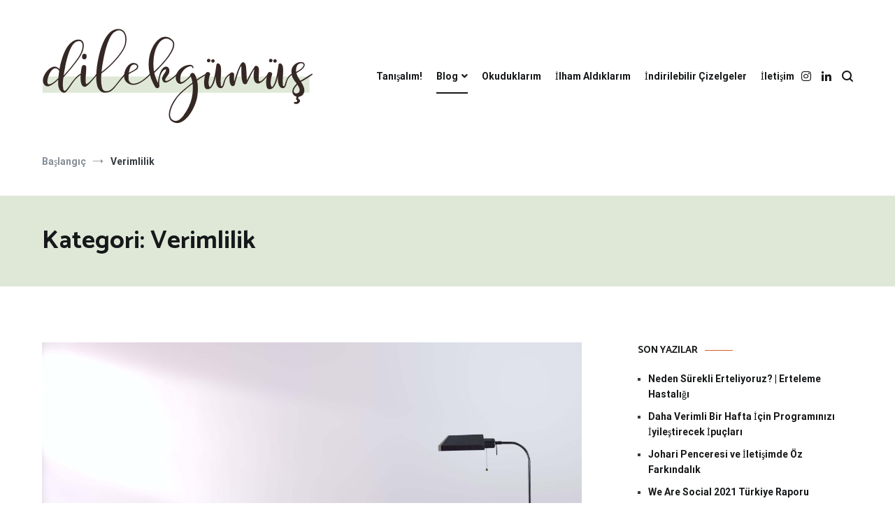

--- FILE ---
content_type: text/html; charset=UTF-8
request_url: https://gumusdilek.com/verimlilik/
body_size: 18237
content:
<!doctype html>
<html lang="tr">
<head>
	<meta charset="UTF-8">
	<meta name="viewport" content="width=device-width, initial-scale=1.0, user-scalable=no">
	<link rel="profile" href="https://gmpg.org/xfn/11">

	<meta name='robots' content='index, follow, max-image-preview:large, max-snippet:-1, max-video-preview:-1' />

	<!-- This site is optimized with the Yoast SEO plugin v19.13 - https://yoast.com/wordpress/plugins/seo/ -->
	<title>Verimlilik arşivleri - Dilek G&uuml;m&uuml;ş</title>
	<link rel="canonical" href="https://gumusdilek.com/verimlilik/" />
	<link rel="next" href="https://gumusdilek.com/verimlilik/page/2/" />
	<meta property="og:locale" content="tr_TR" />
	<meta property="og:type" content="article" />
	<meta property="og:title" content="Verimlilik arşivleri - Dilek G&uuml;m&uuml;ş" />
	<meta property="og:url" content="https://gumusdilek.com/verimlilik/" />
	<meta property="og:site_name" content="Dilek G&uuml;m&uuml;ş" />
	<meta name="twitter:card" content="summary_large_image" />
	<script type="application/ld+json" class="yoast-schema-graph">{"@context":"https://schema.org","@graph":[{"@type":"CollectionPage","@id":"https://gumusdilek.com/verimlilik/","url":"https://gumusdilek.com/verimlilik/","name":"Verimlilik arşivleri - Dilek G&uuml;m&uuml;ş","isPartOf":{"@id":"https://gumusdilek.com/#website"},"primaryImageOfPage":{"@id":"https://gumusdilek.com/verimlilik/#primaryimage"},"image":{"@id":"https://gumusdilek.com/verimlilik/#primaryimage"},"thumbnailUrl":"https://gumusdilek.com/wp-content/uploads/2021/04/jason-strull-KQ0C6WtEGlo-unsplash-1-scaled.jpg","breadcrumb":{"@id":"https://gumusdilek.com/verimlilik/#breadcrumb"},"inLanguage":"tr"},{"@type":"ImageObject","inLanguage":"tr","@id":"https://gumusdilek.com/verimlilik/#primaryimage","url":"https://gumusdilek.com/wp-content/uploads/2021/04/jason-strull-KQ0C6WtEGlo-unsplash-1-scaled.jpg","contentUrl":"https://gumusdilek.com/wp-content/uploads/2021/04/jason-strull-KQ0C6WtEGlo-unsplash-1-scaled.jpg","width":2560,"height":1710,"caption":"Neden Sürekli Erteliyoruz?"},{"@type":"BreadcrumbList","@id":"https://gumusdilek.com/verimlilik/#breadcrumb","itemListElement":[{"@type":"ListItem","position":1,"name":"Ana sayfa","item":"https://gumusdilek.com/"},{"@type":"ListItem","position":2,"name":"Verimlilik"}]},{"@type":"WebSite","@id":"https://gumusdilek.com/#website","url":"https://gumusdilek.com/","name":"Dilek G&uuml;m&uuml;ş","description":"End&uuml;stri m&uuml;hendisliği, kariyer gelişimi, &ouml;ğrenme becerileri ve kişisel gelişim okumalarımdan i&ccedil;erikler &uuml;retiyorum.","publisher":{"@id":"https://gumusdilek.com/#organization"},"potentialAction":[{"@type":"SearchAction","target":{"@type":"EntryPoint","urlTemplate":"https://gumusdilek.com/?s={search_term_string}"},"query-input":"required name=search_term_string"}],"inLanguage":"tr"},{"@type":"Organization","@id":"https://gumusdilek.com/#organization","name":"Dilek G&uuml;m&uuml;ş","url":"https://gumusdilek.com/","logo":{"@type":"ImageObject","inLanguage":"tr","@id":"https://gumusdilek.com/#/schema/logo/image/","url":"https://gumusdilek.com/wp-content/uploads/2020/11/cropped-logo.png","contentUrl":"https://gumusdilek.com/wp-content/uploads/2020/11/cropped-logo.png","width":388,"height":137,"caption":"Dilek G&uuml;m&uuml;ş"},"image":{"@id":"https://gumusdilek.com/#/schema/logo/image/"}}]}</script>
	<!-- / Yoast SEO plugin. -->


<link href='https://fonts.gstatic.com' crossorigin rel='preconnect' />
<link rel="alternate" type="application/rss+xml" title="Dilek G&uuml;m&uuml;ş &raquo; beslemesi" href="https://gumusdilek.com/feed/" />
<link rel="alternate" type="application/rss+xml" title="Dilek G&uuml;m&uuml;ş &raquo; yorum beslemesi" href="https://gumusdilek.com/comments/feed/" />
<link rel="alternate" type="application/rss+xml" title="Dilek G&uuml;m&uuml;ş &raquo; Verimlilik kategori beslemesi" href="https://gumusdilek.com/verimlilik/feed/" />
<script type="text/javascript">
window._wpemojiSettings = {"baseUrl":"https:\/\/s.w.org\/images\/core\/emoji\/14.0.0\/72x72\/","ext":".png","svgUrl":"https:\/\/s.w.org\/images\/core\/emoji\/14.0.0\/svg\/","svgExt":".svg","source":{"concatemoji":"https:\/\/gumusdilek.com\/wp-includes\/js\/wp-emoji-release.min.js?ver=6.2.8"}};
/*! This file is auto-generated */
!function(e,a,t){var n,r,o,i=a.createElement("canvas"),p=i.getContext&&i.getContext("2d");function s(e,t){p.clearRect(0,0,i.width,i.height),p.fillText(e,0,0);e=i.toDataURL();return p.clearRect(0,0,i.width,i.height),p.fillText(t,0,0),e===i.toDataURL()}function c(e){var t=a.createElement("script");t.src=e,t.defer=t.type="text/javascript",a.getElementsByTagName("head")[0].appendChild(t)}for(o=Array("flag","emoji"),t.supports={everything:!0,everythingExceptFlag:!0},r=0;r<o.length;r++)t.supports[o[r]]=function(e){if(p&&p.fillText)switch(p.textBaseline="top",p.font="600 32px Arial",e){case"flag":return s("\ud83c\udff3\ufe0f\u200d\u26a7\ufe0f","\ud83c\udff3\ufe0f\u200b\u26a7\ufe0f")?!1:!s("\ud83c\uddfa\ud83c\uddf3","\ud83c\uddfa\u200b\ud83c\uddf3")&&!s("\ud83c\udff4\udb40\udc67\udb40\udc62\udb40\udc65\udb40\udc6e\udb40\udc67\udb40\udc7f","\ud83c\udff4\u200b\udb40\udc67\u200b\udb40\udc62\u200b\udb40\udc65\u200b\udb40\udc6e\u200b\udb40\udc67\u200b\udb40\udc7f");case"emoji":return!s("\ud83e\udef1\ud83c\udffb\u200d\ud83e\udef2\ud83c\udfff","\ud83e\udef1\ud83c\udffb\u200b\ud83e\udef2\ud83c\udfff")}return!1}(o[r]),t.supports.everything=t.supports.everything&&t.supports[o[r]],"flag"!==o[r]&&(t.supports.everythingExceptFlag=t.supports.everythingExceptFlag&&t.supports[o[r]]);t.supports.everythingExceptFlag=t.supports.everythingExceptFlag&&!t.supports.flag,t.DOMReady=!1,t.readyCallback=function(){t.DOMReady=!0},t.supports.everything||(n=function(){t.readyCallback()},a.addEventListener?(a.addEventListener("DOMContentLoaded",n,!1),e.addEventListener("load",n,!1)):(e.attachEvent("onload",n),a.attachEvent("onreadystatechange",function(){"complete"===a.readyState&&t.readyCallback()})),(e=t.source||{}).concatemoji?c(e.concatemoji):e.wpemoji&&e.twemoji&&(c(e.twemoji),c(e.wpemoji)))}(window,document,window._wpemojiSettings);
</script>
<style type="text/css">
img.wp-smiley,
img.emoji {
	display: inline !important;
	border: none !important;
	box-shadow: none !important;
	height: 1em !important;
	width: 1em !important;
	margin: 0 0.07em !important;
	vertical-align: -0.1em !important;
	background: none !important;
	padding: 0 !important;
}
</style>
	<!-- <link rel='stylesheet' id='sbi_styles-css' href='https://gumusdilek.com/wp-content/plugins/instagram-feed/css/sbi-styles.min.css?ver=6.1.3' type='text/css' media='all' /> -->
<!-- <link rel='stylesheet' id='wp-block-library-css' href='https://gumusdilek.com/wp-includes/css/dist/block-library/style.min.css?ver=6.2.8' type='text/css' media='all' /> -->
<link rel="stylesheet" type="text/css" href="//gumusdilek.com/wp-content/cache/wpfc-minified/876vusjn/g3k9l.css" media="all"/>
<style id='wp-block-library-theme-inline-css' type='text/css'>
.wp-block-audio figcaption{color:#555;font-size:13px;text-align:center}.is-dark-theme .wp-block-audio figcaption{color:hsla(0,0%,100%,.65)}.wp-block-audio{margin:0 0 1em}.wp-block-code{border:1px solid #ccc;border-radius:4px;font-family:Menlo,Consolas,monaco,monospace;padding:.8em 1em}.wp-block-embed figcaption{color:#555;font-size:13px;text-align:center}.is-dark-theme .wp-block-embed figcaption{color:hsla(0,0%,100%,.65)}.wp-block-embed{margin:0 0 1em}.blocks-gallery-caption{color:#555;font-size:13px;text-align:center}.is-dark-theme .blocks-gallery-caption{color:hsla(0,0%,100%,.65)}.wp-block-image figcaption{color:#555;font-size:13px;text-align:center}.is-dark-theme .wp-block-image figcaption{color:hsla(0,0%,100%,.65)}.wp-block-image{margin:0 0 1em}.wp-block-pullquote{border-bottom:4px solid;border-top:4px solid;color:currentColor;margin-bottom:1.75em}.wp-block-pullquote cite,.wp-block-pullquote footer,.wp-block-pullquote__citation{color:currentColor;font-size:.8125em;font-style:normal;text-transform:uppercase}.wp-block-quote{border-left:.25em solid;margin:0 0 1.75em;padding-left:1em}.wp-block-quote cite,.wp-block-quote footer{color:currentColor;font-size:.8125em;font-style:normal;position:relative}.wp-block-quote.has-text-align-right{border-left:none;border-right:.25em solid;padding-left:0;padding-right:1em}.wp-block-quote.has-text-align-center{border:none;padding-left:0}.wp-block-quote.is-large,.wp-block-quote.is-style-large,.wp-block-quote.is-style-plain{border:none}.wp-block-search .wp-block-search__label{font-weight:700}.wp-block-search__button{border:1px solid #ccc;padding:.375em .625em}:where(.wp-block-group.has-background){padding:1.25em 2.375em}.wp-block-separator.has-css-opacity{opacity:.4}.wp-block-separator{border:none;border-bottom:2px solid;margin-left:auto;margin-right:auto}.wp-block-separator.has-alpha-channel-opacity{opacity:1}.wp-block-separator:not(.is-style-wide):not(.is-style-dots){width:100px}.wp-block-separator.has-background:not(.is-style-dots){border-bottom:none;height:1px}.wp-block-separator.has-background:not(.is-style-wide):not(.is-style-dots){height:2px}.wp-block-table{margin:0 0 1em}.wp-block-table td,.wp-block-table th{word-break:normal}.wp-block-table figcaption{color:#555;font-size:13px;text-align:center}.is-dark-theme .wp-block-table figcaption{color:hsla(0,0%,100%,.65)}.wp-block-video figcaption{color:#555;font-size:13px;text-align:center}.is-dark-theme .wp-block-video figcaption{color:hsla(0,0%,100%,.65)}.wp-block-video{margin:0 0 1em}.wp-block-template-part.has-background{margin-bottom:0;margin-top:0;padding:1.25em 2.375em}
</style>
<!-- <link rel='stylesheet' id='classic-theme-styles-css' href='https://gumusdilek.com/wp-includes/css/classic-themes.min.css?ver=6.2.8' type='text/css' media='all' /> -->
<link rel="stylesheet" type="text/css" href="//gumusdilek.com/wp-content/cache/wpfc-minified/dusuwndh/3t79i.css" media="all"/>
<style id='global-styles-inline-css' type='text/css'>
body{--wp--preset--color--black: #000000;--wp--preset--color--cyan-bluish-gray: #abb8c3;--wp--preset--color--white: #ffffff;--wp--preset--color--pale-pink: #f78da7;--wp--preset--color--vivid-red: #cf2e2e;--wp--preset--color--luminous-vivid-orange: #ff6900;--wp--preset--color--luminous-vivid-amber: #fcb900;--wp--preset--color--light-green-cyan: #7bdcb5;--wp--preset--color--vivid-green-cyan: #00d084;--wp--preset--color--pale-cyan-blue: #8ed1fc;--wp--preset--color--vivid-cyan-blue: #0693e3;--wp--preset--color--vivid-purple: #9b51e0;--wp--preset--gradient--vivid-cyan-blue-to-vivid-purple: linear-gradient(135deg,rgba(6,147,227,1) 0%,rgb(155,81,224) 100%);--wp--preset--gradient--light-green-cyan-to-vivid-green-cyan: linear-gradient(135deg,rgb(122,220,180) 0%,rgb(0,208,130) 100%);--wp--preset--gradient--luminous-vivid-amber-to-luminous-vivid-orange: linear-gradient(135deg,rgba(252,185,0,1) 0%,rgba(255,105,0,1) 100%);--wp--preset--gradient--luminous-vivid-orange-to-vivid-red: linear-gradient(135deg,rgba(255,105,0,1) 0%,rgb(207,46,46) 100%);--wp--preset--gradient--very-light-gray-to-cyan-bluish-gray: linear-gradient(135deg,rgb(238,238,238) 0%,rgb(169,184,195) 100%);--wp--preset--gradient--cool-to-warm-spectrum: linear-gradient(135deg,rgb(74,234,220) 0%,rgb(151,120,209) 20%,rgb(207,42,186) 40%,rgb(238,44,130) 60%,rgb(251,105,98) 80%,rgb(254,248,76) 100%);--wp--preset--gradient--blush-light-purple: linear-gradient(135deg,rgb(255,206,236) 0%,rgb(152,150,240) 100%);--wp--preset--gradient--blush-bordeaux: linear-gradient(135deg,rgb(254,205,165) 0%,rgb(254,45,45) 50%,rgb(107,0,62) 100%);--wp--preset--gradient--luminous-dusk: linear-gradient(135deg,rgb(255,203,112) 0%,rgb(199,81,192) 50%,rgb(65,88,208) 100%);--wp--preset--gradient--pale-ocean: linear-gradient(135deg,rgb(255,245,203) 0%,rgb(182,227,212) 50%,rgb(51,167,181) 100%);--wp--preset--gradient--electric-grass: linear-gradient(135deg,rgb(202,248,128) 0%,rgb(113,206,126) 100%);--wp--preset--gradient--midnight: linear-gradient(135deg,rgb(2,3,129) 0%,rgb(40,116,252) 100%);--wp--preset--duotone--dark-grayscale: url('#wp-duotone-dark-grayscale');--wp--preset--duotone--grayscale: url('#wp-duotone-grayscale');--wp--preset--duotone--purple-yellow: url('#wp-duotone-purple-yellow');--wp--preset--duotone--blue-red: url('#wp-duotone-blue-red');--wp--preset--duotone--midnight: url('#wp-duotone-midnight');--wp--preset--duotone--magenta-yellow: url('#wp-duotone-magenta-yellow');--wp--preset--duotone--purple-green: url('#wp-duotone-purple-green');--wp--preset--duotone--blue-orange: url('#wp-duotone-blue-orange');--wp--preset--font-size--small: 13px;--wp--preset--font-size--medium: 20px;--wp--preset--font-size--large: 36px;--wp--preset--font-size--x-large: 42px;--wp--preset--spacing--20: 0.44rem;--wp--preset--spacing--30: 0.67rem;--wp--preset--spacing--40: 1rem;--wp--preset--spacing--50: 1.5rem;--wp--preset--spacing--60: 2.25rem;--wp--preset--spacing--70: 3.38rem;--wp--preset--spacing--80: 5.06rem;--wp--preset--shadow--natural: 6px 6px 9px rgba(0, 0, 0, 0.2);--wp--preset--shadow--deep: 12px 12px 50px rgba(0, 0, 0, 0.4);--wp--preset--shadow--sharp: 6px 6px 0px rgba(0, 0, 0, 0.2);--wp--preset--shadow--outlined: 6px 6px 0px -3px rgba(255, 255, 255, 1), 6px 6px rgba(0, 0, 0, 1);--wp--preset--shadow--crisp: 6px 6px 0px rgba(0, 0, 0, 1);}:where(.is-layout-flex){gap: 0.5em;}body .is-layout-flow > .alignleft{float: left;margin-inline-start: 0;margin-inline-end: 2em;}body .is-layout-flow > .alignright{float: right;margin-inline-start: 2em;margin-inline-end: 0;}body .is-layout-flow > .aligncenter{margin-left: auto !important;margin-right: auto !important;}body .is-layout-constrained > .alignleft{float: left;margin-inline-start: 0;margin-inline-end: 2em;}body .is-layout-constrained > .alignright{float: right;margin-inline-start: 2em;margin-inline-end: 0;}body .is-layout-constrained > .aligncenter{margin-left: auto !important;margin-right: auto !important;}body .is-layout-constrained > :where(:not(.alignleft):not(.alignright):not(.alignfull)){max-width: var(--wp--style--global--content-size);margin-left: auto !important;margin-right: auto !important;}body .is-layout-constrained > .alignwide{max-width: var(--wp--style--global--wide-size);}body .is-layout-flex{display: flex;}body .is-layout-flex{flex-wrap: wrap;align-items: center;}body .is-layout-flex > *{margin: 0;}:where(.wp-block-columns.is-layout-flex){gap: 2em;}.has-black-color{color: var(--wp--preset--color--black) !important;}.has-cyan-bluish-gray-color{color: var(--wp--preset--color--cyan-bluish-gray) !important;}.has-white-color{color: var(--wp--preset--color--white) !important;}.has-pale-pink-color{color: var(--wp--preset--color--pale-pink) !important;}.has-vivid-red-color{color: var(--wp--preset--color--vivid-red) !important;}.has-luminous-vivid-orange-color{color: var(--wp--preset--color--luminous-vivid-orange) !important;}.has-luminous-vivid-amber-color{color: var(--wp--preset--color--luminous-vivid-amber) !important;}.has-light-green-cyan-color{color: var(--wp--preset--color--light-green-cyan) !important;}.has-vivid-green-cyan-color{color: var(--wp--preset--color--vivid-green-cyan) !important;}.has-pale-cyan-blue-color{color: var(--wp--preset--color--pale-cyan-blue) !important;}.has-vivid-cyan-blue-color{color: var(--wp--preset--color--vivid-cyan-blue) !important;}.has-vivid-purple-color{color: var(--wp--preset--color--vivid-purple) !important;}.has-black-background-color{background-color: var(--wp--preset--color--black) !important;}.has-cyan-bluish-gray-background-color{background-color: var(--wp--preset--color--cyan-bluish-gray) !important;}.has-white-background-color{background-color: var(--wp--preset--color--white) !important;}.has-pale-pink-background-color{background-color: var(--wp--preset--color--pale-pink) !important;}.has-vivid-red-background-color{background-color: var(--wp--preset--color--vivid-red) !important;}.has-luminous-vivid-orange-background-color{background-color: var(--wp--preset--color--luminous-vivid-orange) !important;}.has-luminous-vivid-amber-background-color{background-color: var(--wp--preset--color--luminous-vivid-amber) !important;}.has-light-green-cyan-background-color{background-color: var(--wp--preset--color--light-green-cyan) !important;}.has-vivid-green-cyan-background-color{background-color: var(--wp--preset--color--vivid-green-cyan) !important;}.has-pale-cyan-blue-background-color{background-color: var(--wp--preset--color--pale-cyan-blue) !important;}.has-vivid-cyan-blue-background-color{background-color: var(--wp--preset--color--vivid-cyan-blue) !important;}.has-vivid-purple-background-color{background-color: var(--wp--preset--color--vivid-purple) !important;}.has-black-border-color{border-color: var(--wp--preset--color--black) !important;}.has-cyan-bluish-gray-border-color{border-color: var(--wp--preset--color--cyan-bluish-gray) !important;}.has-white-border-color{border-color: var(--wp--preset--color--white) !important;}.has-pale-pink-border-color{border-color: var(--wp--preset--color--pale-pink) !important;}.has-vivid-red-border-color{border-color: var(--wp--preset--color--vivid-red) !important;}.has-luminous-vivid-orange-border-color{border-color: var(--wp--preset--color--luminous-vivid-orange) !important;}.has-luminous-vivid-amber-border-color{border-color: var(--wp--preset--color--luminous-vivid-amber) !important;}.has-light-green-cyan-border-color{border-color: var(--wp--preset--color--light-green-cyan) !important;}.has-vivid-green-cyan-border-color{border-color: var(--wp--preset--color--vivid-green-cyan) !important;}.has-pale-cyan-blue-border-color{border-color: var(--wp--preset--color--pale-cyan-blue) !important;}.has-vivid-cyan-blue-border-color{border-color: var(--wp--preset--color--vivid-cyan-blue) !important;}.has-vivid-purple-border-color{border-color: var(--wp--preset--color--vivid-purple) !important;}.has-vivid-cyan-blue-to-vivid-purple-gradient-background{background: var(--wp--preset--gradient--vivid-cyan-blue-to-vivid-purple) !important;}.has-light-green-cyan-to-vivid-green-cyan-gradient-background{background: var(--wp--preset--gradient--light-green-cyan-to-vivid-green-cyan) !important;}.has-luminous-vivid-amber-to-luminous-vivid-orange-gradient-background{background: var(--wp--preset--gradient--luminous-vivid-amber-to-luminous-vivid-orange) !important;}.has-luminous-vivid-orange-to-vivid-red-gradient-background{background: var(--wp--preset--gradient--luminous-vivid-orange-to-vivid-red) !important;}.has-very-light-gray-to-cyan-bluish-gray-gradient-background{background: var(--wp--preset--gradient--very-light-gray-to-cyan-bluish-gray) !important;}.has-cool-to-warm-spectrum-gradient-background{background: var(--wp--preset--gradient--cool-to-warm-spectrum) !important;}.has-blush-light-purple-gradient-background{background: var(--wp--preset--gradient--blush-light-purple) !important;}.has-blush-bordeaux-gradient-background{background: var(--wp--preset--gradient--blush-bordeaux) !important;}.has-luminous-dusk-gradient-background{background: var(--wp--preset--gradient--luminous-dusk) !important;}.has-pale-ocean-gradient-background{background: var(--wp--preset--gradient--pale-ocean) !important;}.has-electric-grass-gradient-background{background: var(--wp--preset--gradient--electric-grass) !important;}.has-midnight-gradient-background{background: var(--wp--preset--gradient--midnight) !important;}.has-small-font-size{font-size: var(--wp--preset--font-size--small) !important;}.has-medium-font-size{font-size: var(--wp--preset--font-size--medium) !important;}.has-large-font-size{font-size: var(--wp--preset--font-size--large) !important;}.has-x-large-font-size{font-size: var(--wp--preset--font-size--x-large) !important;}
.wp-block-navigation a:where(:not(.wp-element-button)){color: inherit;}
:where(.wp-block-columns.is-layout-flex){gap: 2em;}
.wp-block-pullquote{font-size: 1.5em;line-height: 1.6;}
</style>
<!-- <link rel='stylesheet' id='contact-form-7-css' href='https://gumusdilek.com/wp-content/plugins/contact-form-7/includes/css/styles.css?ver=5.7.5.1' type='text/css' media='all' /> -->
<!-- <link rel='stylesheet' id='dashicons-css' href='https://gumusdilek.com/wp-includes/css/dashicons.min.css?ver=6.2.8' type='text/css' media='all' /> -->
<!-- <link rel='stylesheet' id='post-views-counter-frontend-css' href='https://gumusdilek.com/wp-content/plugins/post-views-counter/css/frontend.min.css?ver=1.3.12' type='text/css' media='all' /> -->
<!-- <link rel='stylesheet' id='wordpress-popular-posts-css-css' href='https://gumusdilek.com/wp-content/plugins/wordpress-popular-posts/assets/css/wpp.css?ver=6.1.1' type='text/css' media='all' /> -->
<!-- <link rel='stylesheet' id='cenote-style-css' href='https://gumusdilek.com/wp-content/themes/cenote/style.css?ver=6.2.8' type='text/css' media='all' /> -->
<link rel="stylesheet" type="text/css" href="//gumusdilek.com/wp-content/cache/wpfc-minified/6ls1w8el/3t6ez.css" media="all"/>
<style id='cenote-style-inline-css' type='text/css'>
.cenote-header-media .tg-container {
			background-image: url( "" );
		}
</style>
<!-- <link rel='stylesheet' id='themegrill-icons-css' href='https://gumusdilek.com/wp-content/themes/cenote/assets/css/themegrill-icons.min.css?ver=1.0' type='text/css' media='all' /> -->
<!-- <link rel='stylesheet' id='fontawesome-css' href='https://gumusdilek.com/wp-content/themes/cenote/assets/css/all.min.css?ver=6.2.8' type='text/css' media='all' /> -->
<!-- <link rel='stylesheet' id='swiper-css' href='https://gumusdilek.com/wp-content/themes/cenote/assets/css/swiper.min.css?ver=6.2.8' type='text/css' media='all' /> -->
<!-- <link rel='stylesheet' id='myStyleSheets-css' href='https://gumusdilek.com/wp-content/plugins/wp-latest-posts/css/wplp_front.css?ver=5.0.3' type='text/css' media='all' /> -->
<link rel="stylesheet" type="text/css" href="//gumusdilek.com/wp-content/cache/wpfc-minified/6w9rondk/dtuav.css" media="all"/>
<script type='application/json' id='wpp-json'>
{"sampling_active":0,"sampling_rate":100,"ajax_url":"https:\/\/gumusdilek.com\/wp-json\/wordpress-popular-posts\/v1\/popular-posts","api_url":"https:\/\/gumusdilek.com\/wp-json\/wordpress-popular-posts","ID":0,"token":"b941f84066","lang":0,"debug":0}
</script>
<script src='//gumusdilek.com/wp-content/cache/wpfc-minified/mos1b8sc/dtuav.js' type="text/javascript"></script>
<!-- <script type='text/javascript' src='https://gumusdilek.com/wp-content/plugins/wordpress-popular-posts/assets/js/wpp.min.js?ver=6.1.1' id='wpp-js-js'></script> -->
<link rel="https://api.w.org/" href="https://gumusdilek.com/wp-json/" /><link rel="alternate" type="application/json" href="https://gumusdilek.com/wp-json/wp/v2/categories/9" /><link rel="EditURI" type="application/rsd+xml" title="RSD" href="https://gumusdilek.com/xmlrpc.php?rsd" />
<link rel="wlwmanifest" type="application/wlwmanifest+xml" href="https://gumusdilek.com/wp-includes/wlwmanifest.xml" />
<meta name="generator" content="WordPress 6.2.8" />
            <style id="wpp-loading-animation-styles">@-webkit-keyframes bgslide{from{background-position-x:0}to{background-position-x:-200%}}@keyframes bgslide{from{background-position-x:0}to{background-position-x:-200%}}.wpp-widget-placeholder,.wpp-widget-block-placeholder{margin:0 auto;width:60px;height:3px;background:#dd3737;background:linear-gradient(90deg,#dd3737 0%,#571313 10%,#dd3737 100%);background-size:200% auto;border-radius:3px;-webkit-animation:bgslide 1s infinite linear;animation:bgslide 1s infinite linear}</style>
            		<style type="text/css">
					.site-branding {
				margin-bottom: 0;
			}
			.site-title,
			.site-description {
				position: absolute;
				clip: rect(1px, 1px, 1px, 1px);
			}
				</style>
				<style type="text/css" id="wp-custom-css">
			.grecaptcha-badge{
 visibility: collapse !important;  
}		</style>
		<style id="kirki-inline-styles">.cenote-breadcrumb li a:hover,.cenote-header-media.cenote-header-media--right .cenote-header-media__button:hover,.cenote-header-sticky .cenote-reading-bar .cenote-reading-bar__share .cenote-reading-share-item a:hover,.cenote-header-sticky .main-navigation li ul li > a:hover,.cenote-header-sticky .main-navigation li ul li.focus > a,.comments-area .comment-list .comment-meta .comment-metadata a:hover,.entry-content .page-links a:hover,.entry-content a,.entry-content table a:hover,.entry-footer .tags-links a:hover,.entry-meta a,.main-navigation.tg-site-menu--offcanvas li.current-menu-ancestor > a,.main-navigation.tg-site-menu--offcanvas li.current-menu-item > a,.main-navigation.tg-site-menu--offcanvas li.current_page_ancestor > a,.main-navigation.tg-site-menu--offcanvas li.current_page_item > a,.main-navigation.tg-site-menu--offcanvas li:hover > a,.pagination .page-numbers:hover,.post-template-cover .entry-thumbnail--template .entry-info .entry-meta a:hover,.single .hentry .entry-meta a:hover,.tg-header-top .tg-social-menu li:hover a,.tg-header-top ul:not(.tg-social-menu) li a:hover,.tg-site-footer.tg-site-footer--default .tg-footer-bottom .site-info a:hover,.tg-site-footer.tg-site-footer--default .tg-footer-widget-area .widget .tagcloud a:hover,.tg-site-footer.tg-site-footer--default .tg-footer-widget-area .widget ul li a:hover,.tg-site-footer.tg-site-footer--light-dark .tg-footer-bottom .site-info a:hover,.tg-site-footer.tg-site-footer--light-dark-center .tg-footer-bottom .site-info a:hover,.tg-site-menu--default li.focus > a,.tg-slider.tg-post-slider .tg-container .cat-links a:hover,.tg-slider.tg-post-slider .tg-container .entry-title a:hover,.tg-slider.tg-post-slider .tg-container .posted-on a:hover,.tg-top-cat .cat-links a,.widget_tag_cloud .tagcloud a:hover,a:active,a:focus,a:hover{color:#d75c29;}.button:hover,.entry-footer .cat-links a,.entry-meta .posted-on:before,.main-navigation.tg-site-menu--offcanvas li.current-menu-ancestor > a:before,.main-navigation.tg-site-menu--offcanvas li.current-menu-item > a:before,.main-navigation.tg-site-menu--offcanvas li.current_page_ancestor > a:before,.main-navigation.tg-site-menu--offcanvas li.current_page_item > a:before,.main-navigation.tg-site-menu--offcanvas li:hover > a:before,.post-format-media--gallery .swiper-button-next,.post-format-media--gallery .swiper-button-prev,.post-template-cover .entry-thumbnail--template .entry-info .tg-top-cat .cat-links a:hover,.tg-readmore-link:hover:before,.tg-slider .swiper-button-next,.tg-slider .swiper-button-prev,.widget .widget-title:after,button:hover,input[type="button"]:hover,input[type="reset"]:hover,input[type="submit"]:hover{background-color:#d75c29;}.entry-footer .tags-links a:hover,.tg-site-footer.tg-site-footer--default .tg-footer-widget-area .widget .tagcloud a:hover,.widget_tag_cloud .tagcloud a:hover{border-color:#d75c29;}body{font-family:Roboto;font-weight:400;}h1, h2, h3, h4, h5, h6{font-family:Catamaran;font-weight:700;}/* cyrillic-ext */
@font-face {
  font-family: 'Roboto';
  font-style: normal;
  font-weight: 400;
  font-stretch: normal;
  font-display: swap;
  src: url(https://gumusdilek.com/wp-content/fonts/roboto/font) format('woff');
  unicode-range: U+0460-052F, U+1C80-1C8A, U+20B4, U+2DE0-2DFF, U+A640-A69F, U+FE2E-FE2F;
}
/* cyrillic */
@font-face {
  font-family: 'Roboto';
  font-style: normal;
  font-weight: 400;
  font-stretch: normal;
  font-display: swap;
  src: url(https://gumusdilek.com/wp-content/fonts/roboto/font) format('woff');
  unicode-range: U+0301, U+0400-045F, U+0490-0491, U+04B0-04B1, U+2116;
}
/* greek-ext */
@font-face {
  font-family: 'Roboto';
  font-style: normal;
  font-weight: 400;
  font-stretch: normal;
  font-display: swap;
  src: url(https://gumusdilek.com/wp-content/fonts/roboto/font) format('woff');
  unicode-range: U+1F00-1FFF;
}
/* greek */
@font-face {
  font-family: 'Roboto';
  font-style: normal;
  font-weight: 400;
  font-stretch: normal;
  font-display: swap;
  src: url(https://gumusdilek.com/wp-content/fonts/roboto/font) format('woff');
  unicode-range: U+0370-0377, U+037A-037F, U+0384-038A, U+038C, U+038E-03A1, U+03A3-03FF;
}
/* math */
@font-face {
  font-family: 'Roboto';
  font-style: normal;
  font-weight: 400;
  font-stretch: normal;
  font-display: swap;
  src: url(https://gumusdilek.com/wp-content/fonts/roboto/font) format('woff');
  unicode-range: U+0302-0303, U+0305, U+0307-0308, U+0310, U+0312, U+0315, U+031A, U+0326-0327, U+032C, U+032F-0330, U+0332-0333, U+0338, U+033A, U+0346, U+034D, U+0391-03A1, U+03A3-03A9, U+03B1-03C9, U+03D1, U+03D5-03D6, U+03F0-03F1, U+03F4-03F5, U+2016-2017, U+2034-2038, U+203C, U+2040, U+2043, U+2047, U+2050, U+2057, U+205F, U+2070-2071, U+2074-208E, U+2090-209C, U+20D0-20DC, U+20E1, U+20E5-20EF, U+2100-2112, U+2114-2115, U+2117-2121, U+2123-214F, U+2190, U+2192, U+2194-21AE, U+21B0-21E5, U+21F1-21F2, U+21F4-2211, U+2213-2214, U+2216-22FF, U+2308-230B, U+2310, U+2319, U+231C-2321, U+2336-237A, U+237C, U+2395, U+239B-23B7, U+23D0, U+23DC-23E1, U+2474-2475, U+25AF, U+25B3, U+25B7, U+25BD, U+25C1, U+25CA, U+25CC, U+25FB, U+266D-266F, U+27C0-27FF, U+2900-2AFF, U+2B0E-2B11, U+2B30-2B4C, U+2BFE, U+3030, U+FF5B, U+FF5D, U+1D400-1D7FF, U+1EE00-1EEFF;
}
/* symbols */
@font-face {
  font-family: 'Roboto';
  font-style: normal;
  font-weight: 400;
  font-stretch: normal;
  font-display: swap;
  src: url(https://gumusdilek.com/wp-content/fonts/roboto/font) format('woff');
  unicode-range: U+0001-000C, U+000E-001F, U+007F-009F, U+20DD-20E0, U+20E2-20E4, U+2150-218F, U+2190, U+2192, U+2194-2199, U+21AF, U+21E6-21F0, U+21F3, U+2218-2219, U+2299, U+22C4-22C6, U+2300-243F, U+2440-244A, U+2460-24FF, U+25A0-27BF, U+2800-28FF, U+2921-2922, U+2981, U+29BF, U+29EB, U+2B00-2BFF, U+4DC0-4DFF, U+FFF9-FFFB, U+10140-1018E, U+10190-1019C, U+101A0, U+101D0-101FD, U+102E0-102FB, U+10E60-10E7E, U+1D2C0-1D2D3, U+1D2E0-1D37F, U+1F000-1F0FF, U+1F100-1F1AD, U+1F1E6-1F1FF, U+1F30D-1F30F, U+1F315, U+1F31C, U+1F31E, U+1F320-1F32C, U+1F336, U+1F378, U+1F37D, U+1F382, U+1F393-1F39F, U+1F3A7-1F3A8, U+1F3AC-1F3AF, U+1F3C2, U+1F3C4-1F3C6, U+1F3CA-1F3CE, U+1F3D4-1F3E0, U+1F3ED, U+1F3F1-1F3F3, U+1F3F5-1F3F7, U+1F408, U+1F415, U+1F41F, U+1F426, U+1F43F, U+1F441-1F442, U+1F444, U+1F446-1F449, U+1F44C-1F44E, U+1F453, U+1F46A, U+1F47D, U+1F4A3, U+1F4B0, U+1F4B3, U+1F4B9, U+1F4BB, U+1F4BF, U+1F4C8-1F4CB, U+1F4D6, U+1F4DA, U+1F4DF, U+1F4E3-1F4E6, U+1F4EA-1F4ED, U+1F4F7, U+1F4F9-1F4FB, U+1F4FD-1F4FE, U+1F503, U+1F507-1F50B, U+1F50D, U+1F512-1F513, U+1F53E-1F54A, U+1F54F-1F5FA, U+1F610, U+1F650-1F67F, U+1F687, U+1F68D, U+1F691, U+1F694, U+1F698, U+1F6AD, U+1F6B2, U+1F6B9-1F6BA, U+1F6BC, U+1F6C6-1F6CF, U+1F6D3-1F6D7, U+1F6E0-1F6EA, U+1F6F0-1F6F3, U+1F6F7-1F6FC, U+1F700-1F7FF, U+1F800-1F80B, U+1F810-1F847, U+1F850-1F859, U+1F860-1F887, U+1F890-1F8AD, U+1F8B0-1F8BB, U+1F8C0-1F8C1, U+1F900-1F90B, U+1F93B, U+1F946, U+1F984, U+1F996, U+1F9E9, U+1FA00-1FA6F, U+1FA70-1FA7C, U+1FA80-1FA89, U+1FA8F-1FAC6, U+1FACE-1FADC, U+1FADF-1FAE9, U+1FAF0-1FAF8, U+1FB00-1FBFF;
}
/* vietnamese */
@font-face {
  font-family: 'Roboto';
  font-style: normal;
  font-weight: 400;
  font-stretch: normal;
  font-display: swap;
  src: url(https://gumusdilek.com/wp-content/fonts/roboto/font) format('woff');
  unicode-range: U+0102-0103, U+0110-0111, U+0128-0129, U+0168-0169, U+01A0-01A1, U+01AF-01B0, U+0300-0301, U+0303-0304, U+0308-0309, U+0323, U+0329, U+1EA0-1EF9, U+20AB;
}
/* latin-ext */
@font-face {
  font-family: 'Roboto';
  font-style: normal;
  font-weight: 400;
  font-stretch: normal;
  font-display: swap;
  src: url(https://gumusdilek.com/wp-content/fonts/roboto/font) format('woff');
  unicode-range: U+0100-02BA, U+02BD-02C5, U+02C7-02CC, U+02CE-02D7, U+02DD-02FF, U+0304, U+0308, U+0329, U+1D00-1DBF, U+1E00-1E9F, U+1EF2-1EFF, U+2020, U+20A0-20AB, U+20AD-20C0, U+2113, U+2C60-2C7F, U+A720-A7FF;
}
/* latin */
@font-face {
  font-family: 'Roboto';
  font-style: normal;
  font-weight: 400;
  font-stretch: normal;
  font-display: swap;
  src: url(https://gumusdilek.com/wp-content/fonts/roboto/font) format('woff');
  unicode-range: U+0000-00FF, U+0131, U+0152-0153, U+02BB-02BC, U+02C6, U+02DA, U+02DC, U+0304, U+0308, U+0329, U+2000-206F, U+20AC, U+2122, U+2191, U+2193, U+2212, U+2215, U+FEFF, U+FFFD;
}
/* cyrillic-ext */
@font-face {
  font-family: 'Roboto';
  font-style: normal;
  font-weight: 700;
  font-stretch: normal;
  font-display: swap;
  src: url(https://gumusdilek.com/wp-content/fonts/roboto/font) format('woff');
  unicode-range: U+0460-052F, U+1C80-1C8A, U+20B4, U+2DE0-2DFF, U+A640-A69F, U+FE2E-FE2F;
}
/* cyrillic */
@font-face {
  font-family: 'Roboto';
  font-style: normal;
  font-weight: 700;
  font-stretch: normal;
  font-display: swap;
  src: url(https://gumusdilek.com/wp-content/fonts/roboto/font) format('woff');
  unicode-range: U+0301, U+0400-045F, U+0490-0491, U+04B0-04B1, U+2116;
}
/* greek-ext */
@font-face {
  font-family: 'Roboto';
  font-style: normal;
  font-weight: 700;
  font-stretch: normal;
  font-display: swap;
  src: url(https://gumusdilek.com/wp-content/fonts/roboto/font) format('woff');
  unicode-range: U+1F00-1FFF;
}
/* greek */
@font-face {
  font-family: 'Roboto';
  font-style: normal;
  font-weight: 700;
  font-stretch: normal;
  font-display: swap;
  src: url(https://gumusdilek.com/wp-content/fonts/roboto/font) format('woff');
  unicode-range: U+0370-0377, U+037A-037F, U+0384-038A, U+038C, U+038E-03A1, U+03A3-03FF;
}
/* math */
@font-face {
  font-family: 'Roboto';
  font-style: normal;
  font-weight: 700;
  font-stretch: normal;
  font-display: swap;
  src: url(https://gumusdilek.com/wp-content/fonts/roboto/font) format('woff');
  unicode-range: U+0302-0303, U+0305, U+0307-0308, U+0310, U+0312, U+0315, U+031A, U+0326-0327, U+032C, U+032F-0330, U+0332-0333, U+0338, U+033A, U+0346, U+034D, U+0391-03A1, U+03A3-03A9, U+03B1-03C9, U+03D1, U+03D5-03D6, U+03F0-03F1, U+03F4-03F5, U+2016-2017, U+2034-2038, U+203C, U+2040, U+2043, U+2047, U+2050, U+2057, U+205F, U+2070-2071, U+2074-208E, U+2090-209C, U+20D0-20DC, U+20E1, U+20E5-20EF, U+2100-2112, U+2114-2115, U+2117-2121, U+2123-214F, U+2190, U+2192, U+2194-21AE, U+21B0-21E5, U+21F1-21F2, U+21F4-2211, U+2213-2214, U+2216-22FF, U+2308-230B, U+2310, U+2319, U+231C-2321, U+2336-237A, U+237C, U+2395, U+239B-23B7, U+23D0, U+23DC-23E1, U+2474-2475, U+25AF, U+25B3, U+25B7, U+25BD, U+25C1, U+25CA, U+25CC, U+25FB, U+266D-266F, U+27C0-27FF, U+2900-2AFF, U+2B0E-2B11, U+2B30-2B4C, U+2BFE, U+3030, U+FF5B, U+FF5D, U+1D400-1D7FF, U+1EE00-1EEFF;
}
/* symbols */
@font-face {
  font-family: 'Roboto';
  font-style: normal;
  font-weight: 700;
  font-stretch: normal;
  font-display: swap;
  src: url(https://gumusdilek.com/wp-content/fonts/roboto/font) format('woff');
  unicode-range: U+0001-000C, U+000E-001F, U+007F-009F, U+20DD-20E0, U+20E2-20E4, U+2150-218F, U+2190, U+2192, U+2194-2199, U+21AF, U+21E6-21F0, U+21F3, U+2218-2219, U+2299, U+22C4-22C6, U+2300-243F, U+2440-244A, U+2460-24FF, U+25A0-27BF, U+2800-28FF, U+2921-2922, U+2981, U+29BF, U+29EB, U+2B00-2BFF, U+4DC0-4DFF, U+FFF9-FFFB, U+10140-1018E, U+10190-1019C, U+101A0, U+101D0-101FD, U+102E0-102FB, U+10E60-10E7E, U+1D2C0-1D2D3, U+1D2E0-1D37F, U+1F000-1F0FF, U+1F100-1F1AD, U+1F1E6-1F1FF, U+1F30D-1F30F, U+1F315, U+1F31C, U+1F31E, U+1F320-1F32C, U+1F336, U+1F378, U+1F37D, U+1F382, U+1F393-1F39F, U+1F3A7-1F3A8, U+1F3AC-1F3AF, U+1F3C2, U+1F3C4-1F3C6, U+1F3CA-1F3CE, U+1F3D4-1F3E0, U+1F3ED, U+1F3F1-1F3F3, U+1F3F5-1F3F7, U+1F408, U+1F415, U+1F41F, U+1F426, U+1F43F, U+1F441-1F442, U+1F444, U+1F446-1F449, U+1F44C-1F44E, U+1F453, U+1F46A, U+1F47D, U+1F4A3, U+1F4B0, U+1F4B3, U+1F4B9, U+1F4BB, U+1F4BF, U+1F4C8-1F4CB, U+1F4D6, U+1F4DA, U+1F4DF, U+1F4E3-1F4E6, U+1F4EA-1F4ED, U+1F4F7, U+1F4F9-1F4FB, U+1F4FD-1F4FE, U+1F503, U+1F507-1F50B, U+1F50D, U+1F512-1F513, U+1F53E-1F54A, U+1F54F-1F5FA, U+1F610, U+1F650-1F67F, U+1F687, U+1F68D, U+1F691, U+1F694, U+1F698, U+1F6AD, U+1F6B2, U+1F6B9-1F6BA, U+1F6BC, U+1F6C6-1F6CF, U+1F6D3-1F6D7, U+1F6E0-1F6EA, U+1F6F0-1F6F3, U+1F6F7-1F6FC, U+1F700-1F7FF, U+1F800-1F80B, U+1F810-1F847, U+1F850-1F859, U+1F860-1F887, U+1F890-1F8AD, U+1F8B0-1F8BB, U+1F8C0-1F8C1, U+1F900-1F90B, U+1F93B, U+1F946, U+1F984, U+1F996, U+1F9E9, U+1FA00-1FA6F, U+1FA70-1FA7C, U+1FA80-1FA89, U+1FA8F-1FAC6, U+1FACE-1FADC, U+1FADF-1FAE9, U+1FAF0-1FAF8, U+1FB00-1FBFF;
}
/* vietnamese */
@font-face {
  font-family: 'Roboto';
  font-style: normal;
  font-weight: 700;
  font-stretch: normal;
  font-display: swap;
  src: url(https://gumusdilek.com/wp-content/fonts/roboto/font) format('woff');
  unicode-range: U+0102-0103, U+0110-0111, U+0128-0129, U+0168-0169, U+01A0-01A1, U+01AF-01B0, U+0300-0301, U+0303-0304, U+0308-0309, U+0323, U+0329, U+1EA0-1EF9, U+20AB;
}
/* latin-ext */
@font-face {
  font-family: 'Roboto';
  font-style: normal;
  font-weight: 700;
  font-stretch: normal;
  font-display: swap;
  src: url(https://gumusdilek.com/wp-content/fonts/roboto/font) format('woff');
  unicode-range: U+0100-02BA, U+02BD-02C5, U+02C7-02CC, U+02CE-02D7, U+02DD-02FF, U+0304, U+0308, U+0329, U+1D00-1DBF, U+1E00-1E9F, U+1EF2-1EFF, U+2020, U+20A0-20AB, U+20AD-20C0, U+2113, U+2C60-2C7F, U+A720-A7FF;
}
/* latin */
@font-face {
  font-family: 'Roboto';
  font-style: normal;
  font-weight: 700;
  font-stretch: normal;
  font-display: swap;
  src: url(https://gumusdilek.com/wp-content/fonts/roboto/font) format('woff');
  unicode-range: U+0000-00FF, U+0131, U+0152-0153, U+02BB-02BC, U+02C6, U+02DA, U+02DC, U+0304, U+0308, U+0329, U+2000-206F, U+20AC, U+2122, U+2191, U+2193, U+2212, U+2215, U+FEFF, U+FFFD;
}/* tamil */
@font-face {
  font-family: 'Catamaran';
  font-style: normal;
  font-weight: 700;
  font-display: swap;
  src: url(https://gumusdilek.com/wp-content/fonts/catamaran/font) format('woff');
  unicode-range: U+0964-0965, U+0B82-0BFA, U+200C-200D, U+20B9, U+25CC;
}
/* latin-ext */
@font-face {
  font-family: 'Catamaran';
  font-style: normal;
  font-weight: 700;
  font-display: swap;
  src: url(https://gumusdilek.com/wp-content/fonts/catamaran/font) format('woff');
  unicode-range: U+0100-02BA, U+02BD-02C5, U+02C7-02CC, U+02CE-02D7, U+02DD-02FF, U+0304, U+0308, U+0329, U+1D00-1DBF, U+1E00-1E9F, U+1EF2-1EFF, U+2020, U+20A0-20AB, U+20AD-20C0, U+2113, U+2C60-2C7F, U+A720-A7FF;
}
/* latin */
@font-face {
  font-family: 'Catamaran';
  font-style: normal;
  font-weight: 700;
  font-display: swap;
  src: url(https://gumusdilek.com/wp-content/fonts/catamaran/font) format('woff');
  unicode-range: U+0000-00FF, U+0131, U+0152-0153, U+02BB-02BC, U+02C6, U+02DA, U+02DC, U+0304, U+0308, U+0329, U+2000-206F, U+20AC, U+2122, U+2191, U+2193, U+2212, U+2215, U+FEFF, U+FFFD;
}</style><!-- Global site tag (gtag.js) - Google Analytics -->
<script async src="https://www.googletagmanager.com/gtag/js?id=UA-171114449-1"></script>
<script>
  window.dataLayer = window.dataLayer || [];
  function gtag(){dataLayer.push(arguments);}
  gtag('js', new Date());

  gtag('config', 'UA-171114449-1');
</script>
	<script async src="https://pagead2.googlesyndication.com/pagead/js/adsbygoogle.js?client=ca-pub-5096209765801380"
     crossorigin="anonymous"></script>
	</head>

<body data-rsssl=1 class="archive category category-verimlilik category-9 wp-custom-logo wp-embed-responsive layout-site--wide hfeed tg-archive-style--big-block layout--right-sidebar tg-archive-col--2">

<svg xmlns="http://www.w3.org/2000/svg" viewBox="0 0 0 0" width="0" height="0" focusable="false" role="none" style="visibility: hidden; position: absolute; left: -9999px; overflow: hidden;" ><defs><filter id="wp-duotone-dark-grayscale"><feColorMatrix color-interpolation-filters="sRGB" type="matrix" values=" .299 .587 .114 0 0 .299 .587 .114 0 0 .299 .587 .114 0 0 .299 .587 .114 0 0 " /><feComponentTransfer color-interpolation-filters="sRGB" ><feFuncR type="table" tableValues="0 0.49803921568627" /><feFuncG type="table" tableValues="0 0.49803921568627" /><feFuncB type="table" tableValues="0 0.49803921568627" /><feFuncA type="table" tableValues="1 1" /></feComponentTransfer><feComposite in2="SourceGraphic" operator="in" /></filter></defs></svg><svg xmlns="http://www.w3.org/2000/svg" viewBox="0 0 0 0" width="0" height="0" focusable="false" role="none" style="visibility: hidden; position: absolute; left: -9999px; overflow: hidden;" ><defs><filter id="wp-duotone-grayscale"><feColorMatrix color-interpolation-filters="sRGB" type="matrix" values=" .299 .587 .114 0 0 .299 .587 .114 0 0 .299 .587 .114 0 0 .299 .587 .114 0 0 " /><feComponentTransfer color-interpolation-filters="sRGB" ><feFuncR type="table" tableValues="0 1" /><feFuncG type="table" tableValues="0 1" /><feFuncB type="table" tableValues="0 1" /><feFuncA type="table" tableValues="1 1" /></feComponentTransfer><feComposite in2="SourceGraphic" operator="in" /></filter></defs></svg><svg xmlns="http://www.w3.org/2000/svg" viewBox="0 0 0 0" width="0" height="0" focusable="false" role="none" style="visibility: hidden; position: absolute; left: -9999px; overflow: hidden;" ><defs><filter id="wp-duotone-purple-yellow"><feColorMatrix color-interpolation-filters="sRGB" type="matrix" values=" .299 .587 .114 0 0 .299 .587 .114 0 0 .299 .587 .114 0 0 .299 .587 .114 0 0 " /><feComponentTransfer color-interpolation-filters="sRGB" ><feFuncR type="table" tableValues="0.54901960784314 0.98823529411765" /><feFuncG type="table" tableValues="0 1" /><feFuncB type="table" tableValues="0.71764705882353 0.25490196078431" /><feFuncA type="table" tableValues="1 1" /></feComponentTransfer><feComposite in2="SourceGraphic" operator="in" /></filter></defs></svg><svg xmlns="http://www.w3.org/2000/svg" viewBox="0 0 0 0" width="0" height="0" focusable="false" role="none" style="visibility: hidden; position: absolute; left: -9999px; overflow: hidden;" ><defs><filter id="wp-duotone-blue-red"><feColorMatrix color-interpolation-filters="sRGB" type="matrix" values=" .299 .587 .114 0 0 .299 .587 .114 0 0 .299 .587 .114 0 0 .299 .587 .114 0 0 " /><feComponentTransfer color-interpolation-filters="sRGB" ><feFuncR type="table" tableValues="0 1" /><feFuncG type="table" tableValues="0 0.27843137254902" /><feFuncB type="table" tableValues="0.5921568627451 0.27843137254902" /><feFuncA type="table" tableValues="1 1" /></feComponentTransfer><feComposite in2="SourceGraphic" operator="in" /></filter></defs></svg><svg xmlns="http://www.w3.org/2000/svg" viewBox="0 0 0 0" width="0" height="0" focusable="false" role="none" style="visibility: hidden; position: absolute; left: -9999px; overflow: hidden;" ><defs><filter id="wp-duotone-midnight"><feColorMatrix color-interpolation-filters="sRGB" type="matrix" values=" .299 .587 .114 0 0 .299 .587 .114 0 0 .299 .587 .114 0 0 .299 .587 .114 0 0 " /><feComponentTransfer color-interpolation-filters="sRGB" ><feFuncR type="table" tableValues="0 0" /><feFuncG type="table" tableValues="0 0.64705882352941" /><feFuncB type="table" tableValues="0 1" /><feFuncA type="table" tableValues="1 1" /></feComponentTransfer><feComposite in2="SourceGraphic" operator="in" /></filter></defs></svg><svg xmlns="http://www.w3.org/2000/svg" viewBox="0 0 0 0" width="0" height="0" focusable="false" role="none" style="visibility: hidden; position: absolute; left: -9999px; overflow: hidden;" ><defs><filter id="wp-duotone-magenta-yellow"><feColorMatrix color-interpolation-filters="sRGB" type="matrix" values=" .299 .587 .114 0 0 .299 .587 .114 0 0 .299 .587 .114 0 0 .299 .587 .114 0 0 " /><feComponentTransfer color-interpolation-filters="sRGB" ><feFuncR type="table" tableValues="0.78039215686275 1" /><feFuncG type="table" tableValues="0 0.94901960784314" /><feFuncB type="table" tableValues="0.35294117647059 0.47058823529412" /><feFuncA type="table" tableValues="1 1" /></feComponentTransfer><feComposite in2="SourceGraphic" operator="in" /></filter></defs></svg><svg xmlns="http://www.w3.org/2000/svg" viewBox="0 0 0 0" width="0" height="0" focusable="false" role="none" style="visibility: hidden; position: absolute; left: -9999px; overflow: hidden;" ><defs><filter id="wp-duotone-purple-green"><feColorMatrix color-interpolation-filters="sRGB" type="matrix" values=" .299 .587 .114 0 0 .299 .587 .114 0 0 .299 .587 .114 0 0 .299 .587 .114 0 0 " /><feComponentTransfer color-interpolation-filters="sRGB" ><feFuncR type="table" tableValues="0.65098039215686 0.40392156862745" /><feFuncG type="table" tableValues="0 1" /><feFuncB type="table" tableValues="0.44705882352941 0.4" /><feFuncA type="table" tableValues="1 1" /></feComponentTransfer><feComposite in2="SourceGraphic" operator="in" /></filter></defs></svg><svg xmlns="http://www.w3.org/2000/svg" viewBox="0 0 0 0" width="0" height="0" focusable="false" role="none" style="visibility: hidden; position: absolute; left: -9999px; overflow: hidden;" ><defs><filter id="wp-duotone-blue-orange"><feColorMatrix color-interpolation-filters="sRGB" type="matrix" values=" .299 .587 .114 0 0 .299 .587 .114 0 0 .299 .587 .114 0 0 .299 .587 .114 0 0 " /><feComponentTransfer color-interpolation-filters="sRGB" ><feFuncR type="table" tableValues="0.098039215686275 1" /><feFuncG type="table" tableValues="0 0.66274509803922" /><feFuncB type="table" tableValues="0.84705882352941 0.41960784313725" /><feFuncA type="table" tableValues="1 1" /></feComponentTransfer><feComposite in2="SourceGraphic" operator="in" /></filter></defs></svg>
<div id="page" class="site">
	<a class="skip-link screen-reader-text" href="#content">İçeriğe atla</a>

	<header id="masthead" class="site-header tg-site-header tg-site-header--left">
					<div class="tg-header-top">
				<div class="tg-container tg-flex-container tg-flex-space-between tg-flex-item-centered">
					<nav class="tg-header-navigation">
	</nav><!-- /.tg-header-navigation -->
				</div>
			</div><!-- .tg-header-top -->
		
		<div class="tg-header-bottom">
			<div class="header-bottom-bottom">
	<div class="tg-container tg-flex-container tg-flex-space-between">
		
<div class="site-branding">
	<a href="https://gumusdilek.com/" class="custom-logo-link" rel="home"><img width="388" height="137" src="https://gumusdilek.com/wp-content/uploads/2020/11/cropped-logo.png" class="custom-logo" alt="Dilek G&uuml;m&uuml;ş" decoding="async" srcset="https://gumusdilek.com/wp-content/uploads/2020/11/cropped-logo.png 388w, https://gumusdilek.com/wp-content/uploads/2020/11/cropped-logo-300x106.png 300w" sizes="(max-width: 388px) 100vw, 388px" /></a>		<p class="site-title"><a href="https://gumusdilek.com/" rel="home">Dilek G&uuml;m&uuml;ş</a></p>
			<p class="site-description">End&uuml;stri m&uuml;hendisliği, kariyer gelişimi, &ouml;ğrenme becerileri ve kişisel gelişim okumalarımdan i&ccedil;erikler &uuml;retiyorum.</p>
	</div><!-- .site-branding -->
<nav id="site-navigation" class="main-navigation tg-site-menu--default">
	<div class="menu-primary-container"><ul id="primary-menu" class="nav-menu"><li id="menu-item-130" class="menu-item menu-item-type-post_type menu-item-object-page menu-item-130"><a href="https://gumusdilek.com/tanisalim/">Tanışalım!</a></li>
<li id="menu-item-129" class="menu-item menu-item-type-post_type menu-item-object-page current-menu-ancestor current-menu-parent current_page_parent current_page_ancestor menu-item-has-children menu-item-129"><a href="https://gumusdilek.com/blog-2/">Blog</a>
<ul class="sub-menu">
	<li id="menu-item-676" class="menu-item menu-item-type-taxonomy menu-item-object-category menu-item-676"><a href="https://gumusdilek.com/endustri-muhendisligi/">Endüstri Mühendisliği</a></li>
	<li id="menu-item-677" class="menu-item menu-item-type-taxonomy menu-item-object-category current-menu-item menu-item-677"><a href="https://gumusdilek.com/verimlilik/" aria-current="page">Verimlilik</a></li>
	<li id="menu-item-919" class="menu-item menu-item-type-taxonomy menu-item-object-category menu-item-919"><a href="https://gumusdilek.com/kariyer/">Kariyer</a></li>
	<li id="menu-item-807" class="menu-item menu-item-type-taxonomy menu-item-object-category menu-item-807"><a href="https://gumusdilek.com/pazarlama/">Pazarlama</a></li>
	<li id="menu-item-453" class="menu-item menu-item-type-taxonomy menu-item-object-category menu-item-453"><a href="https://gumusdilek.com/teknoloji/">Teknoloji</a></li>
	<li id="menu-item-678" class="menu-item menu-item-type-taxonomy menu-item-object-category menu-item-678"><a href="https://gumusdilek.com/kisa-kisa/">Kısa Kısa</a></li>
</ul>
</li>
<li id="menu-item-525" class="menu-item menu-item-type-taxonomy menu-item-object-category menu-item-525"><a href="https://gumusdilek.com/okuduklarim/">Okuduklarım</a></li>
<li id="menu-item-577" class="menu-item menu-item-type-post_type menu-item-object-page menu-item-577"><a href="https://gumusdilek.com/inpirational-quotes/">İlham Aldıklarım</a></li>
<li id="menu-item-1404" class="menu-item menu-item-type-post_type menu-item-object-page menu-item-1404"><a href="https://gumusdilek.com/indirilebilir-urunler-ucretsiz/">İndirilebilir Çizelgeler</a></li>
<li id="menu-item-131" class="menu-item menu-item-type-post_type menu-item-object-page menu-item-131"><a href="https://gumusdilek.com/contact/">İletişim</a></li>
</ul></div></nav><!-- #site-navigation -->

<nav class="tg-social-menu-navigation">
	
		<ul class="tg-social-menu">
			
					<li class="social-link">
						<a href="https://www.instagram.com/?hl=tr">
							<i class="tg-icon-instagram"></i>
						</a>
					</li>

				
					<li class="social-link">
						<a href="https://www.linkedin.com/in/dilek-gm-b21318135/">
							<i class="tg-icon-linkedin"></i>
						</a>
					</li>

						</ul>

	</nav><!-- /.tg-social-menu -->
<nav class="tg-header-action-navigation">
	<ul class="tg-header-action-menu">
					<li class="tg-search-toggle"><i class="tg-icon-search"></i></li>
		
		<li class="tg-mobile-menu-toggle">
			<span></span>
		</li>
	</ul><!-- .tg-header-action-menu -->
</nav>
<!-- /.tg-header-action-navigation -->
	</div><!-- /.tg-header -->
</div>

<!-- /.header-bottom-bottom -->
		</div>

	</header><!-- #masthead -->

		<nav id="cenote-sticky-header" class="cenote-header-sticky ">
		<div class="sticky-header-slide">
			<div class="cenote-reading-bar">
				<div class="tg-container tg-flex-container tg-flex-item-centered">
									</div>
				<!-- /.tg-container -->
			</div>
			<!-- /.cenote-reading-bar -->

			<div class="cenote-sticky-main">
				<div class="tg-container tg-flex-container tg-flex-space-between tg-flex-item-centered">
					<nav class="main-navigation cenote-sticky-navigation tg-site-menu--default">
						<div class="menu-primary-container"><ul id="primary-menu" class="menu"><li class="menu-item menu-item-type-post_type menu-item-object-page menu-item-130"><a href="https://gumusdilek.com/tanisalim/">Tanışalım!</a></li>
<li class="menu-item menu-item-type-post_type menu-item-object-page current-menu-ancestor current-menu-parent current_page_parent current_page_ancestor menu-item-has-children menu-item-129"><a href="https://gumusdilek.com/blog-2/">Blog</a>
<ul class="sub-menu">
	<li class="menu-item menu-item-type-taxonomy menu-item-object-category menu-item-676"><a href="https://gumusdilek.com/endustri-muhendisligi/">Endüstri Mühendisliği</a></li>
	<li class="menu-item menu-item-type-taxonomy menu-item-object-category current-menu-item menu-item-677"><a href="https://gumusdilek.com/verimlilik/" aria-current="page">Verimlilik</a></li>
	<li class="menu-item menu-item-type-taxonomy menu-item-object-category menu-item-919"><a href="https://gumusdilek.com/kariyer/">Kariyer</a></li>
	<li class="menu-item menu-item-type-taxonomy menu-item-object-category menu-item-807"><a href="https://gumusdilek.com/pazarlama/">Pazarlama</a></li>
	<li class="menu-item menu-item-type-taxonomy menu-item-object-category menu-item-453"><a href="https://gumusdilek.com/teknoloji/">Teknoloji</a></li>
	<li class="menu-item menu-item-type-taxonomy menu-item-object-category menu-item-678"><a href="https://gumusdilek.com/kisa-kisa/">Kısa Kısa</a></li>
</ul>
</li>
<li class="menu-item menu-item-type-taxonomy menu-item-object-category menu-item-525"><a href="https://gumusdilek.com/okuduklarim/">Okuduklarım</a></li>
<li class="menu-item menu-item-type-post_type menu-item-object-page menu-item-577"><a href="https://gumusdilek.com/inpirational-quotes/">İlham Aldıklarım</a></li>
<li class="menu-item menu-item-type-post_type menu-item-object-page menu-item-1404"><a href="https://gumusdilek.com/indirilebilir-urunler-ucretsiz/">İndirilebilir Çizelgeler</a></li>
<li class="menu-item menu-item-type-post_type menu-item-object-page menu-item-131"><a href="https://gumusdilek.com/contact/">İletişim</a></li>
</ul></div>					</nav>
					<!-- /.main-navigation cenote-sticky-navigation -->

					<nav class="tg-header-action-navigation">
	<ul class="tg-header-action-menu">
					<li class="tg-search-toggle"><i class="tg-icon-search"></i></li>
		
		<li class="tg-mobile-menu-toggle">
			<span></span>
		</li>
	</ul><!-- .tg-header-action-menu -->
</nav>
<!-- /.tg-header-action-navigation -->

				</div>
				<!-- /.tg-container -->
			</div>
			<!-- /.cenote-header-sticky__top -->
		</div>
		<!-- /.sticky-header-slide -->
	</nav>
	<!-- /#cenote-sticky-menu.cenote-menu-sticky -->
<nav id="breadcrumb" class="cenote-breadcrumb cenote-breadcrumb--light">
	<div role="navigation" aria-label="Gezinti bağlantıları" class="breadcrumb-trail breadcrumbs" itemprop="breadcrumb"><div class="tg-container"><ul class="trail-items" itemscope itemtype="http://schema.org/BreadcrumbList"><meta name="numberOfItems" content="2" /><meta name="itemListOrder" content="Ascending" /><li itemprop="itemListElement" itemscope itemtype="http://schema.org/ListItem" class="trail-item"><a href="https://gumusdilek.com/" rel="home" itemprop="item"><span itemprop="name">Başlangıç</span></a><meta itemprop="position" content="1" /></li><li class="trail-item trail-end"><span>Verimlilik</span></li></ul></div></div></nav>
		<header class="page-header">
			<div class="tg-container">
				<h1 class="page-title">Kategori: <span>Verimlilik</span></h1>			</div>
			<!-- /.tg-container -->
		</header><!-- .page-header -->
		
	<div id="content" class="site-content">

		<div class="tg-container tg-flex-container tg-flex-space-between">

	<div id="primary" class="content-area">
		<main id="main" class="site-main">

			
<article id="post-1535" class="post-1535 post type-post status-publish format-standard has-post-thumbnail hentry category-verimlilik category-zaman-yonetimi tag-erteleme">
			
		<a class="entry-thumbnail" href="https://gumusdilek.com/neden-surekli-erteliyoruz/" aria-hidden="true">
							<span class="post-thumbnail__letter">
					N				</span>
						<img width="978" height="653" src="https://gumusdilek.com/wp-content/uploads/2021/04/jason-strull-KQ0C6WtEGlo-unsplash-1-scaled.jpg" class="attachment-cenote-full-width size-cenote-full-width wp-post-image" alt="Neden Sürekli Erteliyoruz? | Erteleme Hastalığı" decoding="async" srcset="https://gumusdilek.com/wp-content/uploads/2021/04/jason-strull-KQ0C6WtEGlo-unsplash-1-scaled.jpg 2560w, https://gumusdilek.com/wp-content/uploads/2021/04/jason-strull-KQ0C6WtEGlo-unsplash-1-300x200.jpg 300w" sizes="(max-width: 978px) 100vw, 978px" />		</a>
				<header class="entry-header">
				<h2 class="entry-title"><a href="https://gumusdilek.com/neden-surekli-erteliyoruz/" rel="bookmark">Neden Sürekli Erteliyoruz? | Erteleme Hastalığı</a></h2>			</header><!-- .entry-header -->
					<div class="entry-content">
				<p>Yaptığımız her aksiyonu ödüle ulaşmak için alırız. Bir işi ertelememizdeki en büyük sebeplerden biri de yaptığımız iş ile aldığımız ödül arasındaki zaman farkıdır. Örneğin; susamış hissediyorsak, mutfağa gidip su içtiğimizde susuzluğumuzu gidermiş oluruz. Ödülümüze çok hızlı ulaşmış oluruz. Diğer bir yandan kilo verme hedefiyle spor salonuna yazıldığımızı varsayalım. Birkaç gün spora gidip ani bir fiziksel [&hellip;]</p>
			</div><!-- .entry-content -->
					<div class="entry-meta">
				<span class="cat-links"><a href="https://gumusdilek.com/verimlilik/" rel="category tag">Verimlilik</a><span class="cat-seperator">, </span><a href="https://gumusdilek.com/zaman-yonetimi/" rel="category tag">Zaman Yönetimi</a></span><span class="posted-on"><a href="https://gumusdilek.com/neden-surekli-erteliyoruz/" rel="bookmark"><time class="entry-date published" datetime="2021-04-17T16:41:29+03:00">17 Nisan 2021</time><time class="updated" datetime="2021-04-17T17:44:11+03:00">17 Nisan 2021</time></a></span>			</div><!-- .entry-meta -->
					<footer class="entry-footer">
				<a href="https://gumusdilek.com/neden-surekli-erteliyoruz/" class="tg-readmore-link">Daha fazlasını oku</a>
			</footer><!-- .entry-footer -->
		</article><!-- #post-1535 -->

<article id="post-1521" class="post-1521 post type-post status-publish format-standard has-post-thumbnail hentry category-verimlilik tag-haftalik-plan tag-verimlilik">
			
		<a class="entry-thumbnail" href="https://gumusdilek.com/daha-verimli-bir-hafta-icin-programinizi-iyilestirecek-ipuclari/" aria-hidden="true">
							<span class="post-thumbnail__letter">
					D				</span>
						<img width="600" height="400" src="https://gumusdilek.com/wp-content/uploads/2021/04/jazmin-quaynor-18mUXUS8ksI-unsplash-1-1-600x400.jpg" class="attachment-cenote-post size-cenote-post wp-post-image" alt="Daha Verimli Bir Hafta İçin Programınızı İyileştirecek İpuçları" decoding="async" loading="lazy" srcset="https://gumusdilek.com/wp-content/uploads/2021/04/jazmin-quaynor-18mUXUS8ksI-unsplash-1-1-600x400.jpg 600w, https://gumusdilek.com/wp-content/uploads/2021/04/jazmin-quaynor-18mUXUS8ksI-unsplash-1-1-300x200.jpg 300w, https://gumusdilek.com/wp-content/uploads/2021/04/jazmin-quaynor-18mUXUS8ksI-unsplash-1-1-1024x683.jpg 1024w, https://gumusdilek.com/wp-content/uploads/2021/04/jazmin-quaynor-18mUXUS8ksI-unsplash-1-1-768x512.jpg 768w, https://gumusdilek.com/wp-content/uploads/2021/04/jazmin-quaynor-18mUXUS8ksI-unsplash-1-1-1536x1024.jpg 1536w, https://gumusdilek.com/wp-content/uploads/2021/04/jazmin-quaynor-18mUXUS8ksI-unsplash-1-1.jpg 1920w" sizes="(max-width: 600px) 100vw, 600px" />		</a>
				<header class="entry-header">
				<h2 class="entry-title"><a href="https://gumusdilek.com/daha-verimli-bir-hafta-icin-programinizi-iyilestirecek-ipuclari/" rel="bookmark">Daha Verimli Bir Hafta İçin Programınızı İyileştirecek İpuçları</a></h2>			</header><!-- .entry-header -->
					<div class="entry-content">
				<p>Herkese mutla haftalar! Bu yağmurlu günün sabahında sizlere okuduğum bir makaleyi özetlemek istiyorum. Hedeflerimize uygun bir planlama üretkenliğimizi etkileyen en önemli faktörlerden biridir. Bu sebeple haftalık programımızı en doğru şekilde optimize etmeye dikkat etmeliyiz. Aşağıda belirttiğim dört ipucu bu sorumluluğu almanıza yardımcı olabilir.⠀ 📌Bir hafta önceden programınızı planlayın Haftalık planlama yaparak önümüzdeki yedi günün çerçevesini [&hellip;]</p>
			</div><!-- .entry-content -->
					<div class="entry-meta">
				<span class="cat-links"><a href="https://gumusdilek.com/verimlilik/" rel="category tag">Verimlilik</a></span><span class="posted-on"><a href="https://gumusdilek.com/daha-verimli-bir-hafta-icin-programinizi-iyilestirecek-ipuclari/" rel="bookmark"><time class="entry-date published" datetime="2021-04-05T23:39:56+03:00">5 Nisan 2021</time><time class="updated" datetime="2021-04-05T23:44:58+03:00">5 Nisan 2021</time></a></span>			</div><!-- .entry-meta -->
					<footer class="entry-footer">
				<a href="https://gumusdilek.com/daha-verimli-bir-hafta-icin-programinizi-iyilestirecek-ipuclari/" class="tg-readmore-link">Daha fazlasını oku</a>
			</footer><!-- .entry-footer -->
		</article><!-- #post-1521 -->

<article id="post-1439" class="post-1439 post type-post status-publish format-standard has-post-thumbnail hentry category-kisisel-gelisim category-verimlilik tag-aliskanlik tag-aliskanlik-takibi tag-indirilebilir-cizelgeler">
			
		<a class="entry-thumbnail" href="https://gumusdilek.com/ucretsiz-indirilebilir-aliskanlik-takip-cizelgeleri/" aria-hidden="true">
							<span class="post-thumbnail__letter">
									</span>
						<img width="600" height="400" src="https://gumusdilek.com/wp-content/uploads/2021/02/Aliskanlik-Takibi-Cizelgeleri-2-1-1-1-1-1-600x400.png" class="attachment-cenote-post size-cenote-post wp-post-image" alt="Ücretsiz İndirilebilir Alışkanlık Takip Çizelgeleri" decoding="async" loading="lazy" srcset="https://gumusdilek.com/wp-content/uploads/2021/02/Aliskanlik-Takibi-Cizelgeleri-2-1-1-1-1-1-600x400.png 600w, https://gumusdilek.com/wp-content/uploads/2021/02/Aliskanlik-Takibi-Cizelgeleri-2-1-1-1-1-1-300x200.png 300w, https://gumusdilek.com/wp-content/uploads/2021/02/Aliskanlik-Takibi-Cizelgeleri-2-1-1-1-1-1-1024x683.png 1024w, https://gumusdilek.com/wp-content/uploads/2021/02/Aliskanlik-Takibi-Cizelgeleri-2-1-1-1-1-1-768x512.png 768w, https://gumusdilek.com/wp-content/uploads/2021/02/Aliskanlik-Takibi-Cizelgeleri-2-1-1-1-1-1-1536x1024.png 1536w, https://gumusdilek.com/wp-content/uploads/2021/02/Aliskanlik-Takibi-Cizelgeleri-2-1-1-1-1-1-2048x1366.png 2048w" sizes="(max-width: 600px) 100vw, 600px" />		</a>
				<header class="entry-header">
				<h2 class="entry-title"><a href="https://gumusdilek.com/ucretsiz-indirilebilir-aliskanlik-takip-cizelgeleri/" rel="bookmark">Ücretsiz İndirilebilir Alışkanlık Takip Çizelgeleri</a></h2>			</header><!-- .entry-header -->
					<div class="entry-content">
				<p>Sürprizzzz!! Bir süredir tasarımlarını yaptığım ve deneyimlediğim &#8220;alışkanlık takibi çizelgelerimi&#8221; duyurmak için bugünden daha güzel bir zaman düşünemedim. Eğer bu hesabı takip ediyorsanız her gün kendinizin daha iyi bir versiyonu olmak için çabalıyor olmalısınız. Öyleyse bu çizelgeleri çok seveceksiniz. Alışkanlıklar çoğu zaman eylem ve ödül şeklinde ilerleyen bir sürecin sonunda gerçekleşir. Eylemin sonunda ödül varsa, [&hellip;]</p>
			</div><!-- .entry-content -->
					<div class="entry-meta">
				<span class="cat-links"><a href="https://gumusdilek.com/kisisel-gelisim/" rel="category tag">Kişisel Gelişim</a><span class="cat-seperator">, </span><a href="https://gumusdilek.com/verimlilik/" rel="category tag">Verimlilik</a></span><span class="posted-on"><a href="https://gumusdilek.com/ucretsiz-indirilebilir-aliskanlik-takip-cizelgeleri/" rel="bookmark"><time class="entry-date published" datetime="2021-02-01T14:44:08+03:00">1 Şubat 2021</time><time class="updated" datetime="2021-03-20T21:06:17+03:00">20 Mart 2021</time></a></span>			</div><!-- .entry-meta -->
					<footer class="entry-footer">
				<a href="https://gumusdilek.com/ucretsiz-indirilebilir-aliskanlik-takip-cizelgeleri/" class="tg-readmore-link">Daha fazlasını oku</a>
			</footer><!-- .entry-footer -->
		</article><!-- #post-1439 -->

<article id="post-1364" class="post-1364 post type-post status-publish format-standard has-post-thumbnail hentry category-endustri-muhendisligi category-kisisel-gelisim category-verimlilik">
			
		<a class="entry-thumbnail" href="https://gumusdilek.com/her-gun-bir-onceki-gunden-daha-iyi-nasil-oluruz-kaizen/" aria-hidden="true">
							<span class="post-thumbnail__letter">
					U				</span>
						<img width="600" height="400" src="https://gumusdilek.com/wp-content/uploads/2021/01/Aliskanlik-Takibi-Cizelgeleri-1-1-600x400.png" class="attachment-cenote-post size-cenote-post wp-post-image" alt="Ufak ve Sürekli Adımlarla Büyük Değişimler | Kaizen" decoding="async" loading="lazy" srcset="https://gumusdilek.com/wp-content/uploads/2021/01/Aliskanlik-Takibi-Cizelgeleri-1-1-600x400.png 600w, https://gumusdilek.com/wp-content/uploads/2021/01/Aliskanlik-Takibi-Cizelgeleri-1-1-300x200.png 300w, https://gumusdilek.com/wp-content/uploads/2021/01/Aliskanlik-Takibi-Cizelgeleri-1-1-1024x683.png 1024w, https://gumusdilek.com/wp-content/uploads/2021/01/Aliskanlik-Takibi-Cizelgeleri-1-1-768x512.png 768w, https://gumusdilek.com/wp-content/uploads/2021/01/Aliskanlik-Takibi-Cizelgeleri-1-1-1536x1024.png 1536w, https://gumusdilek.com/wp-content/uploads/2021/01/Aliskanlik-Takibi-Cizelgeleri-1-1-2048x1366.png 2048w" sizes="(max-width: 600px) 100vw, 600px" />		</a>
				<header class="entry-header">
				<h2 class="entry-title"><a href="https://gumusdilek.com/her-gun-bir-onceki-gunden-daha-iyi-nasil-oluruz-kaizen/" rel="bookmark">Ufak ve Sürekli Adımlarla Büyük Değişimler | Kaizen</a></h2>			</header><!-- .entry-header -->
					<div class="entry-content">
				<p>Kaizen, Japonca &#8220;Kai: değişim&#8221; ve &#8220;Zen: daha iyi&#8221; anlamına iki kelimenin birleşiminden gelir. Kısaca ifade edecek olursak, Kaizen yaklaşımı sürekli ve artan iyileştirmenin zaman içerisinde fark edilir bir değişimi getirdiği inancına dayanır. Kaizen, sonuçlara değil sürece odaklanır. Süreç odaklı iyileştirme sonucunda kalıcı gelişme hedeflenir. Bu felsefe sayesinde, hem iş hem kişisel hayatımızda belirlediğimiz büyük hedefleri [&hellip;]</p>
			</div><!-- .entry-content -->
					<div class="entry-meta">
				<span class="cat-links"><a href="https://gumusdilek.com/endustri-muhendisligi/" rel="category tag">Endüstri Mühendisliği</a><span class="cat-seperator">, </span><a href="https://gumusdilek.com/kisisel-gelisim/" rel="category tag">Kişisel Gelişim</a><span class="cat-seperator">, </span><a href="https://gumusdilek.com/verimlilik/" rel="category tag">Verimlilik</a></span><span class="posted-on"><a href="https://gumusdilek.com/her-gun-bir-onceki-gunden-daha-iyi-nasil-oluruz-kaizen/" rel="bookmark"><time class="entry-date published" datetime="2021-01-16T17:56:58+03:00">16 Ocak 2021</time><time class="updated" datetime="2021-03-03T13:25:15+03:00">3 Mart 2021</time></a></span>			</div><!-- .entry-meta -->
					<footer class="entry-footer">
				<a href="https://gumusdilek.com/her-gun-bir-onceki-gunden-daha-iyi-nasil-oluruz-kaizen/" class="tg-readmore-link">Daha fazlasını oku</a>
			</footer><!-- .entry-footer -->
		</article><!-- #post-1364 -->

<article id="post-1259" class="post-1259 post type-post status-publish format-standard has-post-thumbnail hentry category-verimlilik category-zaman-yonetimi tag-evden-calisma tag-motivasyon tag-uzaktan-calisma tag-verimlilik">
			
		<a class="entry-thumbnail" href="https://gumusdilek.com/uzaktan-calisma-surecinde-verimlilik-ipuclari/" aria-hidden="true">
							<span class="post-thumbnail__letter">
					U				</span>
						<img width="600" height="400" src="https://gumusdilek.com/wp-content/uploads/2020/12/thought-catalog-505eectW54k-unsplash-600x400.jpg" class="attachment-cenote-post size-cenote-post wp-post-image" alt="Uzaktan Çalışma Sürecinde Verimlilik İpuçları" decoding="async" loading="lazy" srcset="https://gumusdilek.com/wp-content/uploads/2020/12/thought-catalog-505eectW54k-unsplash-600x400.jpg 600w, https://gumusdilek.com/wp-content/uploads/2020/12/thought-catalog-505eectW54k-unsplash-300x200.jpg 300w, https://gumusdilek.com/wp-content/uploads/2020/12/thought-catalog-505eectW54k-unsplash-1024x683.jpg 1024w, https://gumusdilek.com/wp-content/uploads/2020/12/thought-catalog-505eectW54k-unsplash-768x512.jpg 768w, https://gumusdilek.com/wp-content/uploads/2020/12/thought-catalog-505eectW54k-unsplash-1536x1024.jpg 1536w, https://gumusdilek.com/wp-content/uploads/2020/12/thought-catalog-505eectW54k-unsplash.jpg 1920w" sizes="(max-width: 600px) 100vw, 600px" />		</a>
				<header class="entry-header">
				<h2 class="entry-title"><a href="https://gumusdilek.com/uzaktan-calisma-surecinde-verimlilik-ipuclari/" rel="bookmark">Uzaktan Çalışma Sürecinde Verimlilik İpuçları</a></h2>			</header><!-- .entry-header -->
					<div class="entry-content">
				<p>İster öğrenci olun ister bir beyaz yakalı, artık evden çalışma hepimizin hayatına girmiş bulunmakta. Pek çoğumuz okullarımızı özlemiş olsak da derslere evden girmenin ya da toplantılarımızı evden yürütüyor olmanın rahatlığına alışmış durumdayız. Deloitte&#8217;un yapmış olduğu araştırmaya göre, Türkiye’de çalışanların %72,9’u evden ya da uzaktan çalışma sisteminin salgın sonrasında daha fazla uygulanmasını istiyor. (Deloitte İşin Geleceği [&hellip;]</p>
			</div><!-- .entry-content -->
					<div class="entry-meta">
				<span class="cat-links"><a href="https://gumusdilek.com/verimlilik/" rel="category tag">Verimlilik</a><span class="cat-seperator">, </span><a href="https://gumusdilek.com/zaman-yonetimi/" rel="category tag">Zaman Yönetimi</a></span><span class="posted-on"><a href="https://gumusdilek.com/uzaktan-calisma-surecinde-verimlilik-ipuclari/" rel="bookmark"><time class="entry-date published" datetime="2020-12-15T17:36:03+03:00">15 Aralık 2020</time><time class="updated" datetime="2020-12-15T17:36:07+03:00">15 Aralık 2020</time></a></span>			</div><!-- .entry-meta -->
					<footer class="entry-footer">
				<a href="https://gumusdilek.com/uzaktan-calisma-surecinde-verimlilik-ipuclari/" class="tg-readmore-link">Daha fazlasını oku</a>
			</footer><!-- .entry-footer -->
		</article><!-- #post-1259 -->

<article id="post-1107" class="post-1107 post type-post status-publish format-standard has-post-thumbnail hentry category-endustri-muhendisligi category-verimlilik tag-endustri-muhendisligi tag-hareket-etudu tag-zaman-etudu">
			
		<a class="entry-thumbnail" href="https://gumusdilek.com/evinize-uygulayabileceginiz-2-endustri-muhendisligi-disiplini/" aria-hidden="true">
							<span class="post-thumbnail__letter">
					E				</span>
						<img width="600" height="400" src="https://gumusdilek.com/wp-content/uploads/2020/11/annie-spratt-EjDNFhbsAJc-unsplash-600x400.jpg" class="attachment-cenote-post size-cenote-post wp-post-image" alt="Evinize Uygulayabileceğiniz 2 Endüstri Mühendisliği Disiplini" decoding="async" loading="lazy" srcset="https://gumusdilek.com/wp-content/uploads/2020/11/annie-spratt-EjDNFhbsAJc-unsplash-600x400.jpg 600w, https://gumusdilek.com/wp-content/uploads/2020/11/annie-spratt-EjDNFhbsAJc-unsplash-300x200.jpg 300w, https://gumusdilek.com/wp-content/uploads/2020/11/annie-spratt-EjDNFhbsAJc-unsplash-1024x683.jpg 1024w, https://gumusdilek.com/wp-content/uploads/2020/11/annie-spratt-EjDNFhbsAJc-unsplash-768x512.jpg 768w, https://gumusdilek.com/wp-content/uploads/2020/11/annie-spratt-EjDNFhbsAJc-unsplash-1536x1024.jpg 1536w, https://gumusdilek.com/wp-content/uploads/2020/11/annie-spratt-EjDNFhbsAJc-unsplash.jpg 1920w" sizes="(max-width: 600px) 100vw, 600px" />		</a>
				<header class="entry-header">
				<h2 class="entry-title"><a href="https://gumusdilek.com/evinize-uygulayabileceginiz-2-endustri-muhendisligi-disiplini/" rel="bookmark">Evinize Uygulayabileceğiniz 2 Endüstri Mühendisliği Disiplini</a></h2>			</header><!-- .entry-header -->
					<div class="entry-content">
				<p>&#8220;Cheaper by the Dozen&#8221; filminin Gilbreth adlı gerçek bir aileden ilham aldığını biliyor muydunuz? Filme konu olan ailenin ebeveynleri Lillian Moller Gilbreth ve Frank Bunker Gilbreth ilk endüstri mühendislerindendi. Bilimsel yönetimin savunucusu ve&nbsp;hareket etüdünün öncüleriydiler. Çocukları Ernestine&nbsp;ve&nbsp;Frank Jr. tarafından yazılan Cheaper by the Dozen&nbsp;and&nbsp;Belles on Their Toes&nbsp;isimli kitaplarında zaman ve hareket etüdüne olan ilgilerini böylesine [&hellip;]</p>
			</div><!-- .entry-content -->
					<div class="entry-meta">
				<span class="cat-links"><a href="https://gumusdilek.com/endustri-muhendisligi/" rel="category tag">Endüstri Mühendisliği</a><span class="cat-seperator">, </span><a href="https://gumusdilek.com/verimlilik/" rel="category tag">Verimlilik</a></span><span class="posted-on"><a href="https://gumusdilek.com/evinize-uygulayabileceginiz-2-endustri-muhendisligi-disiplini/" rel="bookmark"><time class="entry-date published" datetime="2020-11-07T16:13:30+03:00">7 Kasım 2020</time><time class="updated" datetime="2020-12-15T20:26:53+03:00">15 Aralık 2020</time></a></span>			</div><!-- .entry-meta -->
					<footer class="entry-footer">
				<a href="https://gumusdilek.com/evinize-uygulayabileceginiz-2-endustri-muhendisligi-disiplini/" class="tg-readmore-link">Daha fazlasını oku</a>
			</footer><!-- .entry-footer -->
		</article><!-- #post-1107 -->

<article id="post-1029" class="post-1029 post type-post status-publish format-standard has-post-thumbnail hentry category-verimlilik category-zaman-yonetimi tag-kanban tag-kanban-teknigi tag-verimlilik tag-zaman-yonetimi">
			
		<a class="entry-thumbnail" href="https://gumusdilek.com/etkili-zaman-yonetiminde-kanban-teknigi/" aria-hidden="true">
							<span class="post-thumbnail__letter">
					E				</span>
						<img width="600" height="400" src="https://gumusdilek.com/wp-content/uploads/2020/10/Yeni-tumbnail-11-600x400.png" class="attachment-cenote-post size-cenote-post wp-post-image" alt="Etkili Zaman Yönetiminde Kanban Tekniği" decoding="async" loading="lazy" />		</a>
				<header class="entry-header">
				<h2 class="entry-title"><a href="https://gumusdilek.com/etkili-zaman-yonetiminde-kanban-teknigi/" rel="bookmark">Etkili Zaman Yönetiminde Kanban Tekniği</a></h2>			</header><!-- .entry-header -->
					<div class="entry-content">
				<p>Günlük hayatımızda yapmamız gereken pek çok işimiz oluyor. Bu işlerin birçoğunu erteliyoruz ya da unutuyoruz. Bu soruna çözüm olarak sizlere temelde Japon disiplinini ve kültürünü esas alan &#8220;Kanban&#8221; tekniğinden bahsetmek istiyorum. Kanban Tekniği nedir? Kanban tekniği; üretim sistemlerinde, üzerinde çalışılan işlerin sınırlandırılması ve maksimum iş alma kapasitesine ulaşıldığında gerekli sinyalin verilmesine dayalı bir çekme mekanizmasıdır. [&hellip;]</p>
			</div><!-- .entry-content -->
					<div class="entry-meta">
				<span class="cat-links"><a href="https://gumusdilek.com/verimlilik/" rel="category tag">Verimlilik</a><span class="cat-seperator">, </span><a href="https://gumusdilek.com/zaman-yonetimi/" rel="category tag">Zaman Yönetimi</a></span><span class="posted-on"><a href="https://gumusdilek.com/etkili-zaman-yonetiminde-kanban-teknigi/" rel="bookmark"><time class="entry-date published" datetime="2020-10-06T18:30:23+03:00">6 Ekim 2020</time><time class="updated" datetime="2020-10-13T18:41:04+03:00">13 Ekim 2020</time></a></span>			</div><!-- .entry-meta -->
					<footer class="entry-footer">
				<a href="https://gumusdilek.com/etkili-zaman-yonetiminde-kanban-teknigi/" class="tg-readmore-link">Daha fazlasını oku</a>
			</footer><!-- .entry-footer -->
		</article><!-- #post-1029 -->

<article id="post-977" class="post-977 post type-post status-publish format-standard has-post-thumbnail hentry category-verimlilik category-zaman-yonetimi tag-parkinson-yasasi tag-zaman-yonetimi">
			
		<a class="entry-thumbnail" href="https://gumusdilek.com/parkinson-yasasi-kisitlar-nasil-uretkenligimizi-arttirir/" aria-hidden="true">
							<span class="post-thumbnail__letter">
					P				</span>
						<img width="600" height="300" src="https://gumusdilek.com/wp-content/uploads/2020/09/Yeni-tumbnail-4.png" class="attachment-cenote-post size-cenote-post wp-post-image" alt="Parkinson Yasası | Kısıtlar nasıl üretkenliğimizi arttırır?" decoding="async" loading="lazy" srcset="https://gumusdilek.com/wp-content/uploads/2020/09/Yeni-tumbnail-4.png 1024w, https://gumusdilek.com/wp-content/uploads/2020/09/Yeni-tumbnail-4-300x150.png 300w, https://gumusdilek.com/wp-content/uploads/2020/09/Yeni-tumbnail-4-768x384.png 768w, https://gumusdilek.com/wp-content/uploads/2020/09/Yeni-tumbnail-4-600x300.png 600w" sizes="(max-width: 600px) 100vw, 600px" />		</a>
				<header class="entry-header">
				<h2 class="entry-title"><a href="https://gumusdilek.com/parkinson-yasasi-kisitlar-nasil-uretkenligimizi-arttirir/" rel="bookmark">Parkinson Yasası | Kısıtlar nasıl üretkenliğimizi arttırır?</a></h2>			</header><!-- .entry-header -->
					<div class="entry-content">
				<p>Parkinson Yasası, ilk olarak Cyril Northcote Parkinson’un The Ekonomist dergisinde 1955 yılında basılan eleştiri yazısının ilk cümlesindeki “Bir iş, daima bitirilmesi için kendisine ayrılan sürenin hepsini kapsayacak şekilde uzar.” özdeyişi ile meşhur olmuştu. Yani Parkinson&#8217;a göre yapmayı planladığımız iş, gerekli olmasa bile ona ayırdığımız süre kadar genişlemekteydi. Peki bu teoriyi nasıl ortaya atmıştı. Gelin, biraz [&hellip;]</p>
			</div><!-- .entry-content -->
					<div class="entry-meta">
				<span class="cat-links"><a href="https://gumusdilek.com/verimlilik/" rel="category tag">Verimlilik</a><span class="cat-seperator">, </span><a href="https://gumusdilek.com/zaman-yonetimi/" rel="category tag">Zaman Yönetimi</a></span><span class="posted-on"><a href="https://gumusdilek.com/parkinson-yasasi-kisitlar-nasil-uretkenligimizi-arttirir/" rel="bookmark"><time class="entry-date published" datetime="2020-09-25T17:54:50+03:00">25 Eylül 2020</time><time class="updated" datetime="2020-09-25T21:45:53+03:00">25 Eylül 2020</time></a></span>			</div><!-- .entry-meta -->
					<footer class="entry-footer">
				<a href="https://gumusdilek.com/parkinson-yasasi-kisitlar-nasil-uretkenligimizi-arttirir/" class="tg-readmore-link">Daha fazlasını oku</a>
			</footer><!-- .entry-footer -->
		</article><!-- #post-977 -->

<article id="post-812" class="post-812 post type-post status-publish format-standard has-post-thumbnail hentry category-kisisel-gelisim category-verimlilik category-zaman-yonetimi">
			
		<a class="entry-thumbnail" href="https://gumusdilek.com/zamaninin-yonetimi-senin-elinde-onceliklendirme-metodu/" aria-hidden="true">
							<span class="post-thumbnail__letter">
					Z				</span>
						<img width="600" height="308" src="https://gumusdilek.com/wp-content/uploads/2020/07/featured-images-11.png" class="attachment-cenote-post size-cenote-post wp-post-image" alt="Zamanının Yönetimi Senin Elinde! |Önceliklendirme Metodu" decoding="async" loading="lazy" srcset="https://gumusdilek.com/wp-content/uploads/2020/07/featured-images-11.png 1500w, https://gumusdilek.com/wp-content/uploads/2020/07/featured-images-11-300x154.png 300w, https://gumusdilek.com/wp-content/uploads/2020/07/featured-images-11-1024x526.png 1024w, https://gumusdilek.com/wp-content/uploads/2020/07/featured-images-11-768x394.png 768w, https://gumusdilek.com/wp-content/uploads/2020/07/featured-images-11-600x308.png 600w" sizes="(max-width: 600px) 100vw, 600px" />		</a>
				<header class="entry-header">
				<h2 class="entry-title"><a href="https://gumusdilek.com/zamaninin-yonetimi-senin-elinde-onceliklendirme-metodu/" rel="bookmark">Zamanının Yönetimi Senin Elinde! |Önceliklendirme Metodu</a></h2>			</header><!-- .entry-header -->
					<div class="entry-content">
				<p>Denk gelmiş olduğum Laura Vanderkam&#8217;ın How to Gain Control of Your Free Time konuşmasından bahsetmek istiyorum sizlere. Benim için oldukça ilham verici bir konuşma oldu. Kendisi bir yazar, konuşmacı. Aynı zamanda, zaman yönetimi konusunda uzman. Buradan web sitesine giderek çalışmalarına bakmanızı öneririm. Aynı zamanda aşağıya bıraktığım, Before Breakfast Podcast serisinde her sabah, bir zaman yönetimi [&hellip;]</p>
			</div><!-- .entry-content -->
					<div class="entry-meta">
				<span class="cat-links"><a href="https://gumusdilek.com/kisisel-gelisim/" rel="category tag">Kişisel Gelişim</a><span class="cat-seperator">, </span><a href="https://gumusdilek.com/verimlilik/" rel="category tag">Verimlilik</a><span class="cat-seperator">, </span><a href="https://gumusdilek.com/zaman-yonetimi/" rel="category tag">Zaman Yönetimi</a></span><span class="posted-on"><a href="https://gumusdilek.com/zamaninin-yonetimi-senin-elinde-onceliklendirme-metodu/" rel="bookmark"><time class="entry-date published" datetime="2020-07-17T18:00:00+03:00">17 Temmuz 2020</time><time class="updated" datetime="2020-07-27T22:19:35+03:00">27 Temmuz 2020</time></a></span>			</div><!-- .entry-meta -->
					<footer class="entry-footer">
				<a href="https://gumusdilek.com/zamaninin-yonetimi-senin-elinde-onceliklendirme-metodu/" class="tg-readmore-link">Daha fazlasını oku</a>
			</footer><!-- .entry-footer -->
		</article><!-- #post-812 -->

<article id="post-775" class="post-775 post type-post status-publish format-standard has-post-thumbnail hentry category-verimlilik tag-planlama tag-planlama-yanilgisi tag-verimlilik">
			
		<a class="entry-thumbnail" href="https://gumusdilek.com/nasil-plan-yapmaliyim/" aria-hidden="true">
							<span class="post-thumbnail__letter">
					N				</span>
						<img width="600" height="308" src="https://gumusdilek.com/wp-content/uploads/2020/07/featured-images-10.png" class="attachment-cenote-post size-cenote-post wp-post-image" alt="Nasıl Plan Yapmalıyım?" decoding="async" loading="lazy" srcset="https://gumusdilek.com/wp-content/uploads/2020/07/featured-images-10.png 1500w, https://gumusdilek.com/wp-content/uploads/2020/07/featured-images-10-300x154.png 300w, https://gumusdilek.com/wp-content/uploads/2020/07/featured-images-10-1024x526.png 1024w, https://gumusdilek.com/wp-content/uploads/2020/07/featured-images-10-768x394.png 768w, https://gumusdilek.com/wp-content/uploads/2020/07/featured-images-10-600x308.png 600w" sizes="(max-width: 600px) 100vw, 600px" />		</a>
				<header class="entry-header">
				<h2 class="entry-title"><a href="https://gumusdilek.com/nasil-plan-yapmaliyim/" rel="bookmark">Nasıl Plan Yapmalıyım?</a></h2>			</header><!-- .entry-header -->
					<div class="entry-content">
				<p>Uzun süredir plan yapmak, rutinler oluşturmak ve bu disiplinleri hayatıma ekleyip sürdürülebilir olmasını sağlamak adına kafa yoruyorum. Bugün de sizlere bu amaçla yaptığım okumalar sırasında karşıma çıkan bir araştırmadan bahsedeceğim. Planlama Yanılgısı Nedir? Öncelikle çok kısa bir kavramdan bahsetmek istiyorum. Planlama Yanılgısı (Planning Fallacy). Benim de çokça yaşadığım ve literatürde yaygın olan bir zihinsel eğilim. [&hellip;]</p>
			</div><!-- .entry-content -->
					<div class="entry-meta">
				<span class="cat-links"><a href="https://gumusdilek.com/verimlilik/" rel="category tag">Verimlilik</a></span><span class="posted-on"><a href="https://gumusdilek.com/nasil-plan-yapmaliyim/" rel="bookmark"><time class="entry-date published" datetime="2020-07-10T21:24:00+03:00">10 Temmuz 2020</time><time class="updated" datetime="2020-07-13T00:45:23+03:00">13 Temmuz 2020</time></a></span>			</div><!-- .entry-meta -->
					<footer class="entry-footer">
				<a href="https://gumusdilek.com/nasil-plan-yapmaliyim/" class="tg-readmore-link">Daha fazlasını oku</a>
			</footer><!-- .entry-footer -->
		</article><!-- #post-775 -->
<nav class="navigation pagination">
	<span class="screen-reader-text">Yazılar dolaşımı</span>
	<!-- /.screen-reader-text -->
	<div class="nav-links">
		<span aria-current="page" class="page-numbers current"><span class="screen-reader-text">Sayfa</span>1</span>
<a class="page-numbers" href="https://gumusdilek.com/verimlilik/page/2/"><span class="screen-reader-text">Sayfa</span>2</a>
<a class="next page-numbers" href="https://gumusdilek.com/verimlilik/page/2/">Sonraki</a>	</div>
	<!-- /.nav-links -->
</nav>
<!-- /.navigation pagination -->


		</main><!-- #main -->
	</div><!-- #primary -->


<aside id="secondary" class="widget-area">
	
		<section id="recent-posts-2" class="widget widget_recent_entries">
		<h2 class="widget-title">Son yazılar</h2>
		<ul>
											<li>
					<a href="https://gumusdilek.com/neden-surekli-erteliyoruz/">Neden Sürekli Erteliyoruz? | Erteleme Hastalığı</a>
									</li>
											<li>
					<a href="https://gumusdilek.com/daha-verimli-bir-hafta-icin-programinizi-iyilestirecek-ipuclari/">Daha Verimli Bir Hafta İçin Programınızı İyileştirecek İpuçları</a>
									</li>
											<li>
					<a href="https://gumusdilek.com/johari-penceresi-ve-iletisimde-oz-farkindalik/">Johari Penceresi ve İletişimde Öz Farkındalık</a>
									</li>
											<li>
					<a href="https://gumusdilek.com/we-are-social-2021-turkiye-raporu/">We Are Social 2021 Türkiye Raporu</a>
									</li>
											<li>
					<a href="https://gumusdilek.com/ucretsiz-indirilebilir-aliskanlik-takip-cizelgeleri/">Ücretsiz İndirilebilir Alışkanlık Takip Çizelgeleri</a>
									</li>
					</ul>

		</section>
<section id="wpp-4" class="widget popular-posts">
<h2 class="widget-title">Çok Sevilenler</h2>

<div class="popular-posts-sr"><style>.wpp-tiles { margin-left: 0; margin-right: 0; padding: 0; } .wpp-tiles li { position: relative; list-style: none; margin: 0 0 1.2em 0; padding: 0; } .in-preview-mode .wpp-tiles li { margin: 0 0 1.2em 0; padding: 0; } .wpp-tiles li:last-of-type { margin: 0; } .wpp-tiles li .wpp-thumbnail { overflow: hidden; display: block; margin: 0; width: 100%; height: auto; font-size: 0.8em; line-height: 1; background: #f0f0f0; border: none; } .wpp-tiles li a { text-decoration: none; } .wpp-tiles li a:hover { text-decoration: underline; } .wpp-tiles li .wpp-post-data { position: absolute; left: 0; bottom: 0; padding: .75em 1em 1em; width: 100%; box-sizing: border-box; background: rgba(0, 0, 0, 0.5); } .wpp-tiles li .wpp-post-data .category, .wpp-tiles li .wpp-post-data .wpp-post-title { color: #fff; font-weight: bold; } .wpp-tiles li .wpp-post-data .category { margin: 0; font-size: 0.7em; line-height: 1; } .wpp-tiles li .wpp-post-data .wpp-post-title { display: block; margin: 0 0 0; font-size: 1em; line-height: 1.2; }</style>
<ul class="wpp-list wpp-tiles">
<li><a href="https://gumusdilek.com/ucretsiz-indirilebilir-aliskanlik-takip-cizelgeleri/" target="_self"><img src="https://gumusdilek.com/wp-content/uploads/wordpress-popular-posts/1439-featured-320x160.png" width="320" height="160" alt="Alışkanlık Takibi Çizelgeleri" class="wpp-thumbnail wpp_featured wpp_cached_thumb" loading="lazy" /></a><div class="wpp-post-data"><a href="https://gumusdilek.com/kisisel-gelisim/" class="wpp-taxonomy category category-5">Kişisel Gelişim </a>, <a href="https://gumusdilek.com/verimlilik/" class="wpp-taxonomy category category-9">Verimlilik </a> <a href="https://gumusdilek.com/ucretsiz-indirilebilir-aliskanlik-takip-cizelgeleri/" class="wpp-post-title" target="_self">Ücretsiz İndirilebilir Alışkanlık Takip Çizelgeleri</a></div></li>
<li><a href="https://gumusdilek.com/kisisel-swot-analizinden-tows-matrisine/" target="_self"><img src="https://gumusdilek.com/wp-content/uploads/wordpress-popular-posts/496-featured-320x160.png" width="320" height="160" alt="kişisel swot analizi" class="wpp-thumbnail wpp_featured wpp_cached_thumb" loading="lazy" /></a><div class="wpp-post-data"><a href="https://gumusdilek.com/endustri-muhendisligi/" class="wpp-taxonomy category category-3">Endüstri Mühendisliği </a>, <a href="https://gumusdilek.com/verimlilik/" class="wpp-taxonomy category category-9">Verimlilik </a> <a href="https://gumusdilek.com/kisisel-swot-analizinden-tows-matrisine/" class="wpp-post-title" target="_self">Kişisel SWOT Analizinden TOWS Matrisine</a></div></li>
<li><a href="https://gumusdilek.com/we-are-social-2021-turkiye-raporu/" target="_self"><img src="https://gumusdilek.com/wp-content/uploads/wordpress-popular-posts/1452-featured-320x160.jpg" srcset="https://gumusdilek.com/wp-content/uploads/wordpress-popular-posts/1452-featured-320x160.jpg, https://gumusdilek.com/wp-content/uploads/wordpress-popular-posts/1452-featured-320x160@1.5x.jpg 1.5x, https://gumusdilek.com/wp-content/uploads/wordpress-popular-posts/1452-featured-320x160@2x.jpg 2x, https://gumusdilek.com/wp-content/uploads/wordpress-popular-posts/1452-featured-320x160@2.5x.jpg 2.5x, https://gumusdilek.com/wp-content/uploads/wordpress-popular-posts/1452-featured-320x160@3x.jpg 3x"  width="320" height="160" alt="We Are Social 2021 Türkiye Raporu" class="wpp-thumbnail wpp_featured wpp_cached_thumb" loading="lazy" /></a><div class="wpp-post-data"><a href="https://gumusdilek.com/pazarlama/" class="wpp-taxonomy category category-53">Pazarlama </a>, <a href="https://gumusdilek.com/teknoloji/" class="wpp-taxonomy category category-8">Teknoloji </a> <a href="https://gumusdilek.com/we-are-social-2021-turkiye-raporu/" class="wpp-post-title" target="_self">We Are Social 2021 Türkiye Raporu</a></div></li>
<li><a href="https://gumusdilek.com/johari-penceresi-ve-iletisimde-oz-farkindalik/" target="_self"><img src="https://gumusdilek.com/wp-content/uploads/wordpress-popular-posts/1504-featured-320x160.jpg" srcset="https://gumusdilek.com/wp-content/uploads/wordpress-popular-posts/1504-featured-320x160.jpg, https://gumusdilek.com/wp-content/uploads/wordpress-popular-posts/1504-featured-320x160@1.5x.jpg 1.5x, https://gumusdilek.com/wp-content/uploads/wordpress-popular-posts/1504-featured-320x160@2x.jpg 2x, https://gumusdilek.com/wp-content/uploads/wordpress-popular-posts/1504-featured-320x160@2.5x.jpg 2.5x, https://gumusdilek.com/wp-content/uploads/wordpress-popular-posts/1504-featured-320x160@3x.jpg 3x"  width="320" height="160" alt="johari penceresi" class="wpp-thumbnail wpp_featured wpp_cached_thumb" loading="lazy" /></a><div class="wpp-post-data"><a href="https://gumusdilek.com/kisisel-gelisim/" class="wpp-taxonomy category category-5">Kişisel Gelişim </a> <a href="https://gumusdilek.com/johari-penceresi-ve-iletisimde-oz-farkindalik/" class="wpp-post-title" target="_self">Johari Penceresi ve İletişimde Öz Farkındalık</a></div></li>
<li><a href="https://gumusdilek.com/hayattaki-en-buyuk-taslariniz-hayat-kavanozu-hikayesi/" target="_self"><img src="https://gumusdilek.com/wp-content/uploads/wordpress-popular-posts/1093-featured-320x160.jpg" srcset="https://gumusdilek.com/wp-content/uploads/wordpress-popular-posts/1093-featured-320x160.jpg, https://gumusdilek.com/wp-content/uploads/wordpress-popular-posts/1093-featured-320x160@1.5x.jpg 1.5x, https://gumusdilek.com/wp-content/uploads/wordpress-popular-posts/1093-featured-320x160@2x.jpg 2x, https://gumusdilek.com/wp-content/uploads/wordpress-popular-posts/1093-featured-320x160@2.5x.jpg 2.5x, https://gumusdilek.com/wp-content/uploads/wordpress-popular-posts/1093-featured-320x160@3x.jpg 3x"  width="320" height="160" alt="" class="wpp-thumbnail wpp_featured wpp_cached_thumb" loading="lazy" /></a><div class="wpp-post-data"><a href="https://gumusdilek.com/zaman-yonetimi/" class="wpp-taxonomy category category-10">Zaman Yönetimi </a> <a href="https://gumusdilek.com/hayattaki-en-buyuk-taslariniz-hayat-kavanozu-hikayesi/" class="wpp-post-title" target="_self">Hayattaki En Büyük Taşlarınız | Hayat Kavanozu Hikayesi</a></div></li>

</ul>
</div>
</section>
<section id="archives-2" class="widget widget_archive"><h2 class="widget-title">Arşiv</h2>		<label class="screen-reader-text" for="archives-dropdown-2">Arşiv</label>
		<select id="archives-dropdown-2" name="archive-dropdown">
			
			<option value="">Ay seçin</option>
				<option value='https://gumusdilek.com/2021/04/'> Nisan 2021 </option>
	<option value='https://gumusdilek.com/2021/03/'> Mart 2021 </option>
	<option value='https://gumusdilek.com/2021/02/'> Şubat 2021 </option>
	<option value='https://gumusdilek.com/2021/01/'> Ocak 2021 </option>
	<option value='https://gumusdilek.com/2020/12/'> Aralık 2020 </option>
	<option value='https://gumusdilek.com/2020/11/'> Kasım 2020 </option>
	<option value='https://gumusdilek.com/2020/10/'> Ekim 2020 </option>
	<option value='https://gumusdilek.com/2020/09/'> Eylül 2020 </option>
	<option value='https://gumusdilek.com/2020/07/'> Temmuz 2020 </option>
	<option value='https://gumusdilek.com/2020/06/'> Haziran 2020 </option>
	<option value='https://gumusdilek.com/2020/05/'> Mayıs 2020 </option>
	<option value='https://gumusdilek.com/2020/04/'> Nisan 2020 </option>
	<option value='https://gumusdilek.com/2020/03/'> Mart 2020 </option>

		</select>

<script type="text/javascript">
/* <![CDATA[ */
(function() {
	var dropdown = document.getElementById( "archives-dropdown-2" );
	function onSelectChange() {
		if ( dropdown.options[ dropdown.selectedIndex ].value !== '' ) {
			document.location.href = this.options[ this.selectedIndex ].value;
		}
	}
	dropdown.onchange = onSelectChange;
})();
/* ]]> */
</script>
			</section><section id="instagram-feed-widget-3" class="widget widget_instagram-feed-widget"><h2 class="widget-title">Instagram</h2>
<div id="sb_instagram"  class="sbi sbi_mob_col_1 sbi_tab_col_2 sbi_col_3 sbi_width_resp" style="padding-bottom: 4px;background-color: rgb(255,255,255);width: 100%;" data-feedid="*1"  data-res="auto" data-cols="3" data-colsmobile="1" data-colstablet="2" data-num="9" data-nummobile="" data-shortcode-atts="{}"  data-postid="775" data-locatornonce="93852e1274" data-sbi-flags="favorLocal">
	
    <div id="sbi_images"  style="padding: 2px;">
		    </div>

	<div id="sbi_load" >

	
			<span class="sbi_follow_btn sbi_custom">
        <a href="https://www.instagram.com/dilekgumusblog/" style="background: rgb(231,75,32);" target="_blank" rel="nofollow noopener">
            <svg class="svg-inline--fa fa-instagram fa-w-14" aria-hidden="true" data-fa-processed="" aria-label="Instagram" data-prefix="fab" data-icon="instagram" role="img" viewBox="0 0 448 512">
	                <path fill="currentColor" d="M224.1 141c-63.6 0-114.9 51.3-114.9 114.9s51.3 114.9 114.9 114.9S339 319.5 339 255.9 287.7 141 224.1 141zm0 189.6c-41.1 0-74.7-33.5-74.7-74.7s33.5-74.7 74.7-74.7 74.7 33.5 74.7 74.7-33.6 74.7-74.7 74.7zm146.4-194.3c0 14.9-12 26.8-26.8 26.8-14.9 0-26.8-12-26.8-26.8s12-26.8 26.8-26.8 26.8 12 26.8 26.8zm76.1 27.2c-1.7-35.9-9.9-67.7-36.2-93.9-26.2-26.2-58-34.4-93.9-36.2-37-2.1-147.9-2.1-184.9 0-35.8 1.7-67.6 9.9-93.9 36.1s-34.4 58-36.2 93.9c-2.1 37-2.1 147.9 0 184.9 1.7 35.9 9.9 67.7 36.2 93.9s58 34.4 93.9 36.2c37 2.1 147.9 2.1 184.9 0 35.9-1.7 67.7-9.9 93.9-36.2 26.2-26.2 34.4-58 36.2-93.9 2.1-37 2.1-147.8 0-184.8zM398.8 388c-7.8 19.6-22.9 34.7-42.6 42.6-29.5 11.7-99.5 9-132.1 9s-102.7 2.6-132.1-9c-19.6-7.8-34.7-22.9-42.6-42.6-11.7-29.5-9-99.5-9-132.1s-2.6-102.7 9-132.1c7.8-19.6 22.9-34.7 42.6-42.6 29.5-11.7 99.5-9 132.1-9s102.7-2.6 132.1 9c19.6 7.8 34.7 22.9 42.6 42.6 11.7 29.5 9 99.5 9 132.1s2.7 102.7-9 132.1z"></path>
	            </svg>            <span>Takip et</span>
        </a>
    </span>
	
</div>

	    <span class="sbi_resized_image_data" data-feed-id="*1" data-resized="[]">
	</span>
	</div>

</section><section id="categories-2" class="widget widget_categories"><h2 class="widget-title">Kategoriler</h2>
			<ul>
					<li class="cat-item cat-item-3"><a href="https://gumusdilek.com/endustri-muhendisligi/">Endüstri Mühendisliği</a>
</li>
	<li class="cat-item cat-item-57"><a href="https://gumusdilek.com/kariyer/">Kariyer</a>
</li>
	<li class="cat-item cat-item-5"><a href="https://gumusdilek.com/kisisel-gelisim/">Kişisel Gelişim</a>
</li>
	<li class="cat-item cat-item-6"><a href="https://gumusdilek.com/kisa-kisa/">Kısa Kısa</a>
</li>
	<li class="cat-item cat-item-7"><a href="https://gumusdilek.com/okuduklarim/">Okuduklarım</a>
</li>
	<li class="cat-item cat-item-53"><a href="https://gumusdilek.com/pazarlama/">Pazarlama</a>
</li>
	<li class="cat-item cat-item-8"><a href="https://gumusdilek.com/teknoloji/">Teknoloji</a>
</li>
	<li class="cat-item cat-item-9 current-cat"><a aria-current="page" href="https://gumusdilek.com/verimlilik/">Verimlilik</a>
</li>
	<li class="cat-item cat-item-10"><a href="https://gumusdilek.com/zaman-yonetimi/">Zaman Yönetimi</a>
</li>
			</ul>

			</section></aside><!-- #secondary -->
		</div><!-- .tg-container -->
	</div><!-- #content -->

		<footer id="colophon" class="site-footer tg-site-footer tg-site-footer--default">
		<div class="tg-footer-top">
			<div class="tg-container">
							</div>
		</div><!-- .tg-footer-top -->

		<div class="tg-footer-bottom">
			<div class="tg-container">
				<div class="tg-footer-bottom-container tg-flex-container">
					<div class="tg-footer-bottom-left">
						<div class="site-info">
	Copyright &copy; 2026 <a href="https://gumusdilek.com/" title="Dilek G&uuml;m&uuml;ş" ><span>Dilek G&uuml;m&uuml;ş. All rights reserved.</div><!-- .site-info -->
					</div><!-- .tg-footer-bottom-left -->
					<div class="tg-footer-bottom-right">
					</div><!-- .tg-footer-bottom-right-->
				</div><!-- .tg-footer-bootom-container-->
			</div>
		</div><!-- .tg-footer-bottom -->
	</footer><!-- #colophon -->

</div><!-- #page -->
<nav id="mobile-navigation" class="cenote-mobile-navigation">
	<div class="menu-primary-container"><ul id="primary-menu" class="menu"><li class="menu-item menu-item-type-post_type menu-item-object-page menu-item-130"><a href="https://gumusdilek.com/tanisalim/">Tanışalım!</a></li>
<li class="menu-item menu-item-type-post_type menu-item-object-page current-menu-ancestor current-menu-parent current_page_parent current_page_ancestor menu-item-has-children menu-item-129"><a href="https://gumusdilek.com/blog-2/">Blog</a>
<ul class="sub-menu">
	<li class="menu-item menu-item-type-taxonomy menu-item-object-category menu-item-676"><a href="https://gumusdilek.com/endustri-muhendisligi/">Endüstri Mühendisliği</a></li>
	<li class="menu-item menu-item-type-taxonomy menu-item-object-category current-menu-item menu-item-677"><a href="https://gumusdilek.com/verimlilik/" aria-current="page">Verimlilik</a></li>
	<li class="menu-item menu-item-type-taxonomy menu-item-object-category menu-item-919"><a href="https://gumusdilek.com/kariyer/">Kariyer</a></li>
	<li class="menu-item menu-item-type-taxonomy menu-item-object-category menu-item-807"><a href="https://gumusdilek.com/pazarlama/">Pazarlama</a></li>
	<li class="menu-item menu-item-type-taxonomy menu-item-object-category menu-item-453"><a href="https://gumusdilek.com/teknoloji/">Teknoloji</a></li>
	<li class="menu-item menu-item-type-taxonomy menu-item-object-category menu-item-678"><a href="https://gumusdilek.com/kisa-kisa/">Kısa Kısa</a></li>
</ul>
</li>
<li class="menu-item menu-item-type-taxonomy menu-item-object-category menu-item-525"><a href="https://gumusdilek.com/okuduklarim/">Okuduklarım</a></li>
<li class="menu-item menu-item-type-post_type menu-item-object-page menu-item-577"><a href="https://gumusdilek.com/inpirational-quotes/">İlham Aldıklarım</a></li>
<li class="menu-item menu-item-type-post_type menu-item-object-page menu-item-1404"><a href="https://gumusdilek.com/indirilebilir-urunler-ucretsiz/">İndirilebilir Çizelgeler</a></li>
<li class="menu-item menu-item-type-post_type menu-item-object-page menu-item-131"><a href="https://gumusdilek.com/contact/">İletişim</a></li>
</ul></div></nav><!-- #mobile-navigation -->

<div id="search-form" class="cenote-search-form">
	<span class="search-form-close"></span>	
	<div class="tg-container">
		<form role="search" method="get" class="search-form" action="https://gumusdilek.com/">
				<label>
					<span class="screen-reader-text">Arama:</span>
					<input type="search" class="search-field" placeholder="Ara &hellip;" value="" name="s" />
				</label>
				<input type="submit" class="search-submit" value="Ara" />
			</form>		<p class="cenote-search-form__description">Aramak istediğinizi üstte yazmaya başlayın ve aramak için enter tuşuna basın. İptal için ESC tuşuna basın.</p>
	</div>
	<!-- /.tg-container -->
</div>
<!-- /.cenote-search-form -->
		<div id="cenote-back-to-top" class="cenote-back-to-top">
		<span>
			Üste dön			<i class="tg-icon-arrow-right"></i>
		</span>
	</div>
	<!-- Instagram Feed JS -->
<script type="text/javascript">
var sbiajaxurl = "https://gumusdilek.com/wp-admin/admin-ajax.php";
</script>
<script type='text/javascript' src='https://gumusdilek.com/wp-content/plugins/contact-form-7/includes/swv/js/index.js?ver=5.7.5.1' id='swv-js'></script>
<script type='text/javascript' id='contact-form-7-js-extra'>
/* <![CDATA[ */
var wpcf7 = {"api":{"root":"https:\/\/gumusdilek.com\/wp-json\/","namespace":"contact-form-7\/v1"}};
/* ]]> */
</script>
<script type='text/javascript' src='https://gumusdilek.com/wp-content/plugins/contact-form-7/includes/js/index.js?ver=5.7.5.1' id='contact-form-7-js'></script>
<script type='text/javascript' src='https://gumusdilek.com/wp-content/themes/cenote/assets/js/skip-link-focus-fix.min.js?ver=20151215' id='cenote-skip-link-focus-fix-js'></script>
<script type='text/javascript' src='https://gumusdilek.com/wp-content/themes/cenote/assets/js/hammer.min.js?ver=2.0.8' id='hammer-js'></script>
<script type='text/javascript' src='https://gumusdilek.com/wp-content/themes/cenote/assets/js/swiper.min.js?ver=4.2.0' id='swiper-js'></script>
<script type='text/javascript' src='https://gumusdilek.com/wp-content/themes/cenote/assets/js/Headroom.min.js?ver=0.9.4' id='headroom-js'></script>
<script type='text/javascript' src='https://gumusdilek.com/wp-content/themes/cenote/assets/js/cenote-custom.min.js?ver=1.0.0' id='cenote-custom-js'></script>
<script type='text/javascript' src='https://www.google.com/recaptcha/api.js?render=6LdM09QaAAAAAPUFeR6WhHzwYr4t72lWdGzMGKXE&#038;ver=3.0' id='google-recaptcha-js'></script>
<script type='text/javascript' src='https://gumusdilek.com/wp-includes/js/dist/vendor/wp-polyfill-inert.min.js?ver=3.1.2' id='wp-polyfill-inert-js'></script>
<script type='text/javascript' src='https://gumusdilek.com/wp-includes/js/dist/vendor/regenerator-runtime.min.js?ver=0.13.11' id='regenerator-runtime-js'></script>
<script type='text/javascript' src='https://gumusdilek.com/wp-includes/js/dist/vendor/wp-polyfill.min.js?ver=3.15.0' id='wp-polyfill-js'></script>
<script type='text/javascript' id='wpcf7-recaptcha-js-extra'>
/* <![CDATA[ */
var wpcf7_recaptcha = {"sitekey":"6LdM09QaAAAAAPUFeR6WhHzwYr4t72lWdGzMGKXE","actions":{"homepage":"homepage","contactform":"contactform"}};
/* ]]> */
</script>
<script type='text/javascript' src='https://gumusdilek.com/wp-content/plugins/contact-form-7/modules/recaptcha/index.js?ver=5.7.5.1' id='wpcf7-recaptcha-js'></script>
<script type='text/javascript' src='https://gumusdilek.com/wp-includes/js/jquery/jquery.min.js?ver=3.6.4' id='jquery-core-js'></script>
<script type='text/javascript' src='https://gumusdilek.com/wp-includes/js/jquery/jquery-migrate.min.js?ver=3.4.0' id='jquery-migrate-js'></script>
<script type='text/javascript' id='sbi_scripts-js-extra'>
/* <![CDATA[ */
var sb_instagram_js_options = {"font_method":"svg","resized_url":"https:\/\/gumusdilek.com\/wp-content\/uploads\/sb-instagram-feed-images\/","placeholder":"https:\/\/gumusdilek.com\/wp-content\/plugins\/instagram-feed\/img\/placeholder.png","ajax_url":"https:\/\/gumusdilek.com\/wp-admin\/admin-ajax.php"};
/* ]]> */
</script>
<script type='text/javascript' src='https://gumusdilek.com/wp-content/plugins/instagram-feed/js/sbi-scripts.min.js?ver=6.1.3' id='sbi_scripts-js'></script>

</body>
</html><!-- WP Fastest Cache file was created in 0.39639186859131 seconds, on 15-01-26 4:43:05 -->

--- FILE ---
content_type: text/html; charset=utf-8
request_url: https://www.google.com/recaptcha/api2/anchor?ar=1&k=6LdM09QaAAAAAPUFeR6WhHzwYr4t72lWdGzMGKXE&co=aHR0cHM6Ly9ndW11c2RpbGVrLmNvbTo0NDM.&hl=en&v=PoyoqOPhxBO7pBk68S4YbpHZ&size=invisible&anchor-ms=20000&execute-ms=30000&cb=nhwk8vr8wep8
body_size: 48618
content:
<!DOCTYPE HTML><html dir="ltr" lang="en"><head><meta http-equiv="Content-Type" content="text/html; charset=UTF-8">
<meta http-equiv="X-UA-Compatible" content="IE=edge">
<title>reCAPTCHA</title>
<style type="text/css">
/* cyrillic-ext */
@font-face {
  font-family: 'Roboto';
  font-style: normal;
  font-weight: 400;
  font-stretch: 100%;
  src: url(//fonts.gstatic.com/s/roboto/v48/KFO7CnqEu92Fr1ME7kSn66aGLdTylUAMa3GUBHMdazTgWw.woff2) format('woff2');
  unicode-range: U+0460-052F, U+1C80-1C8A, U+20B4, U+2DE0-2DFF, U+A640-A69F, U+FE2E-FE2F;
}
/* cyrillic */
@font-face {
  font-family: 'Roboto';
  font-style: normal;
  font-weight: 400;
  font-stretch: 100%;
  src: url(//fonts.gstatic.com/s/roboto/v48/KFO7CnqEu92Fr1ME7kSn66aGLdTylUAMa3iUBHMdazTgWw.woff2) format('woff2');
  unicode-range: U+0301, U+0400-045F, U+0490-0491, U+04B0-04B1, U+2116;
}
/* greek-ext */
@font-face {
  font-family: 'Roboto';
  font-style: normal;
  font-weight: 400;
  font-stretch: 100%;
  src: url(//fonts.gstatic.com/s/roboto/v48/KFO7CnqEu92Fr1ME7kSn66aGLdTylUAMa3CUBHMdazTgWw.woff2) format('woff2');
  unicode-range: U+1F00-1FFF;
}
/* greek */
@font-face {
  font-family: 'Roboto';
  font-style: normal;
  font-weight: 400;
  font-stretch: 100%;
  src: url(//fonts.gstatic.com/s/roboto/v48/KFO7CnqEu92Fr1ME7kSn66aGLdTylUAMa3-UBHMdazTgWw.woff2) format('woff2');
  unicode-range: U+0370-0377, U+037A-037F, U+0384-038A, U+038C, U+038E-03A1, U+03A3-03FF;
}
/* math */
@font-face {
  font-family: 'Roboto';
  font-style: normal;
  font-weight: 400;
  font-stretch: 100%;
  src: url(//fonts.gstatic.com/s/roboto/v48/KFO7CnqEu92Fr1ME7kSn66aGLdTylUAMawCUBHMdazTgWw.woff2) format('woff2');
  unicode-range: U+0302-0303, U+0305, U+0307-0308, U+0310, U+0312, U+0315, U+031A, U+0326-0327, U+032C, U+032F-0330, U+0332-0333, U+0338, U+033A, U+0346, U+034D, U+0391-03A1, U+03A3-03A9, U+03B1-03C9, U+03D1, U+03D5-03D6, U+03F0-03F1, U+03F4-03F5, U+2016-2017, U+2034-2038, U+203C, U+2040, U+2043, U+2047, U+2050, U+2057, U+205F, U+2070-2071, U+2074-208E, U+2090-209C, U+20D0-20DC, U+20E1, U+20E5-20EF, U+2100-2112, U+2114-2115, U+2117-2121, U+2123-214F, U+2190, U+2192, U+2194-21AE, U+21B0-21E5, U+21F1-21F2, U+21F4-2211, U+2213-2214, U+2216-22FF, U+2308-230B, U+2310, U+2319, U+231C-2321, U+2336-237A, U+237C, U+2395, U+239B-23B7, U+23D0, U+23DC-23E1, U+2474-2475, U+25AF, U+25B3, U+25B7, U+25BD, U+25C1, U+25CA, U+25CC, U+25FB, U+266D-266F, U+27C0-27FF, U+2900-2AFF, U+2B0E-2B11, U+2B30-2B4C, U+2BFE, U+3030, U+FF5B, U+FF5D, U+1D400-1D7FF, U+1EE00-1EEFF;
}
/* symbols */
@font-face {
  font-family: 'Roboto';
  font-style: normal;
  font-weight: 400;
  font-stretch: 100%;
  src: url(//fonts.gstatic.com/s/roboto/v48/KFO7CnqEu92Fr1ME7kSn66aGLdTylUAMaxKUBHMdazTgWw.woff2) format('woff2');
  unicode-range: U+0001-000C, U+000E-001F, U+007F-009F, U+20DD-20E0, U+20E2-20E4, U+2150-218F, U+2190, U+2192, U+2194-2199, U+21AF, U+21E6-21F0, U+21F3, U+2218-2219, U+2299, U+22C4-22C6, U+2300-243F, U+2440-244A, U+2460-24FF, U+25A0-27BF, U+2800-28FF, U+2921-2922, U+2981, U+29BF, U+29EB, U+2B00-2BFF, U+4DC0-4DFF, U+FFF9-FFFB, U+10140-1018E, U+10190-1019C, U+101A0, U+101D0-101FD, U+102E0-102FB, U+10E60-10E7E, U+1D2C0-1D2D3, U+1D2E0-1D37F, U+1F000-1F0FF, U+1F100-1F1AD, U+1F1E6-1F1FF, U+1F30D-1F30F, U+1F315, U+1F31C, U+1F31E, U+1F320-1F32C, U+1F336, U+1F378, U+1F37D, U+1F382, U+1F393-1F39F, U+1F3A7-1F3A8, U+1F3AC-1F3AF, U+1F3C2, U+1F3C4-1F3C6, U+1F3CA-1F3CE, U+1F3D4-1F3E0, U+1F3ED, U+1F3F1-1F3F3, U+1F3F5-1F3F7, U+1F408, U+1F415, U+1F41F, U+1F426, U+1F43F, U+1F441-1F442, U+1F444, U+1F446-1F449, U+1F44C-1F44E, U+1F453, U+1F46A, U+1F47D, U+1F4A3, U+1F4B0, U+1F4B3, U+1F4B9, U+1F4BB, U+1F4BF, U+1F4C8-1F4CB, U+1F4D6, U+1F4DA, U+1F4DF, U+1F4E3-1F4E6, U+1F4EA-1F4ED, U+1F4F7, U+1F4F9-1F4FB, U+1F4FD-1F4FE, U+1F503, U+1F507-1F50B, U+1F50D, U+1F512-1F513, U+1F53E-1F54A, U+1F54F-1F5FA, U+1F610, U+1F650-1F67F, U+1F687, U+1F68D, U+1F691, U+1F694, U+1F698, U+1F6AD, U+1F6B2, U+1F6B9-1F6BA, U+1F6BC, U+1F6C6-1F6CF, U+1F6D3-1F6D7, U+1F6E0-1F6EA, U+1F6F0-1F6F3, U+1F6F7-1F6FC, U+1F700-1F7FF, U+1F800-1F80B, U+1F810-1F847, U+1F850-1F859, U+1F860-1F887, U+1F890-1F8AD, U+1F8B0-1F8BB, U+1F8C0-1F8C1, U+1F900-1F90B, U+1F93B, U+1F946, U+1F984, U+1F996, U+1F9E9, U+1FA00-1FA6F, U+1FA70-1FA7C, U+1FA80-1FA89, U+1FA8F-1FAC6, U+1FACE-1FADC, U+1FADF-1FAE9, U+1FAF0-1FAF8, U+1FB00-1FBFF;
}
/* vietnamese */
@font-face {
  font-family: 'Roboto';
  font-style: normal;
  font-weight: 400;
  font-stretch: 100%;
  src: url(//fonts.gstatic.com/s/roboto/v48/KFO7CnqEu92Fr1ME7kSn66aGLdTylUAMa3OUBHMdazTgWw.woff2) format('woff2');
  unicode-range: U+0102-0103, U+0110-0111, U+0128-0129, U+0168-0169, U+01A0-01A1, U+01AF-01B0, U+0300-0301, U+0303-0304, U+0308-0309, U+0323, U+0329, U+1EA0-1EF9, U+20AB;
}
/* latin-ext */
@font-face {
  font-family: 'Roboto';
  font-style: normal;
  font-weight: 400;
  font-stretch: 100%;
  src: url(//fonts.gstatic.com/s/roboto/v48/KFO7CnqEu92Fr1ME7kSn66aGLdTylUAMa3KUBHMdazTgWw.woff2) format('woff2');
  unicode-range: U+0100-02BA, U+02BD-02C5, U+02C7-02CC, U+02CE-02D7, U+02DD-02FF, U+0304, U+0308, U+0329, U+1D00-1DBF, U+1E00-1E9F, U+1EF2-1EFF, U+2020, U+20A0-20AB, U+20AD-20C0, U+2113, U+2C60-2C7F, U+A720-A7FF;
}
/* latin */
@font-face {
  font-family: 'Roboto';
  font-style: normal;
  font-weight: 400;
  font-stretch: 100%;
  src: url(//fonts.gstatic.com/s/roboto/v48/KFO7CnqEu92Fr1ME7kSn66aGLdTylUAMa3yUBHMdazQ.woff2) format('woff2');
  unicode-range: U+0000-00FF, U+0131, U+0152-0153, U+02BB-02BC, U+02C6, U+02DA, U+02DC, U+0304, U+0308, U+0329, U+2000-206F, U+20AC, U+2122, U+2191, U+2193, U+2212, U+2215, U+FEFF, U+FFFD;
}
/* cyrillic-ext */
@font-face {
  font-family: 'Roboto';
  font-style: normal;
  font-weight: 500;
  font-stretch: 100%;
  src: url(//fonts.gstatic.com/s/roboto/v48/KFO7CnqEu92Fr1ME7kSn66aGLdTylUAMa3GUBHMdazTgWw.woff2) format('woff2');
  unicode-range: U+0460-052F, U+1C80-1C8A, U+20B4, U+2DE0-2DFF, U+A640-A69F, U+FE2E-FE2F;
}
/* cyrillic */
@font-face {
  font-family: 'Roboto';
  font-style: normal;
  font-weight: 500;
  font-stretch: 100%;
  src: url(//fonts.gstatic.com/s/roboto/v48/KFO7CnqEu92Fr1ME7kSn66aGLdTylUAMa3iUBHMdazTgWw.woff2) format('woff2');
  unicode-range: U+0301, U+0400-045F, U+0490-0491, U+04B0-04B1, U+2116;
}
/* greek-ext */
@font-face {
  font-family: 'Roboto';
  font-style: normal;
  font-weight: 500;
  font-stretch: 100%;
  src: url(//fonts.gstatic.com/s/roboto/v48/KFO7CnqEu92Fr1ME7kSn66aGLdTylUAMa3CUBHMdazTgWw.woff2) format('woff2');
  unicode-range: U+1F00-1FFF;
}
/* greek */
@font-face {
  font-family: 'Roboto';
  font-style: normal;
  font-weight: 500;
  font-stretch: 100%;
  src: url(//fonts.gstatic.com/s/roboto/v48/KFO7CnqEu92Fr1ME7kSn66aGLdTylUAMa3-UBHMdazTgWw.woff2) format('woff2');
  unicode-range: U+0370-0377, U+037A-037F, U+0384-038A, U+038C, U+038E-03A1, U+03A3-03FF;
}
/* math */
@font-face {
  font-family: 'Roboto';
  font-style: normal;
  font-weight: 500;
  font-stretch: 100%;
  src: url(//fonts.gstatic.com/s/roboto/v48/KFO7CnqEu92Fr1ME7kSn66aGLdTylUAMawCUBHMdazTgWw.woff2) format('woff2');
  unicode-range: U+0302-0303, U+0305, U+0307-0308, U+0310, U+0312, U+0315, U+031A, U+0326-0327, U+032C, U+032F-0330, U+0332-0333, U+0338, U+033A, U+0346, U+034D, U+0391-03A1, U+03A3-03A9, U+03B1-03C9, U+03D1, U+03D5-03D6, U+03F0-03F1, U+03F4-03F5, U+2016-2017, U+2034-2038, U+203C, U+2040, U+2043, U+2047, U+2050, U+2057, U+205F, U+2070-2071, U+2074-208E, U+2090-209C, U+20D0-20DC, U+20E1, U+20E5-20EF, U+2100-2112, U+2114-2115, U+2117-2121, U+2123-214F, U+2190, U+2192, U+2194-21AE, U+21B0-21E5, U+21F1-21F2, U+21F4-2211, U+2213-2214, U+2216-22FF, U+2308-230B, U+2310, U+2319, U+231C-2321, U+2336-237A, U+237C, U+2395, U+239B-23B7, U+23D0, U+23DC-23E1, U+2474-2475, U+25AF, U+25B3, U+25B7, U+25BD, U+25C1, U+25CA, U+25CC, U+25FB, U+266D-266F, U+27C0-27FF, U+2900-2AFF, U+2B0E-2B11, U+2B30-2B4C, U+2BFE, U+3030, U+FF5B, U+FF5D, U+1D400-1D7FF, U+1EE00-1EEFF;
}
/* symbols */
@font-face {
  font-family: 'Roboto';
  font-style: normal;
  font-weight: 500;
  font-stretch: 100%;
  src: url(//fonts.gstatic.com/s/roboto/v48/KFO7CnqEu92Fr1ME7kSn66aGLdTylUAMaxKUBHMdazTgWw.woff2) format('woff2');
  unicode-range: U+0001-000C, U+000E-001F, U+007F-009F, U+20DD-20E0, U+20E2-20E4, U+2150-218F, U+2190, U+2192, U+2194-2199, U+21AF, U+21E6-21F0, U+21F3, U+2218-2219, U+2299, U+22C4-22C6, U+2300-243F, U+2440-244A, U+2460-24FF, U+25A0-27BF, U+2800-28FF, U+2921-2922, U+2981, U+29BF, U+29EB, U+2B00-2BFF, U+4DC0-4DFF, U+FFF9-FFFB, U+10140-1018E, U+10190-1019C, U+101A0, U+101D0-101FD, U+102E0-102FB, U+10E60-10E7E, U+1D2C0-1D2D3, U+1D2E0-1D37F, U+1F000-1F0FF, U+1F100-1F1AD, U+1F1E6-1F1FF, U+1F30D-1F30F, U+1F315, U+1F31C, U+1F31E, U+1F320-1F32C, U+1F336, U+1F378, U+1F37D, U+1F382, U+1F393-1F39F, U+1F3A7-1F3A8, U+1F3AC-1F3AF, U+1F3C2, U+1F3C4-1F3C6, U+1F3CA-1F3CE, U+1F3D4-1F3E0, U+1F3ED, U+1F3F1-1F3F3, U+1F3F5-1F3F7, U+1F408, U+1F415, U+1F41F, U+1F426, U+1F43F, U+1F441-1F442, U+1F444, U+1F446-1F449, U+1F44C-1F44E, U+1F453, U+1F46A, U+1F47D, U+1F4A3, U+1F4B0, U+1F4B3, U+1F4B9, U+1F4BB, U+1F4BF, U+1F4C8-1F4CB, U+1F4D6, U+1F4DA, U+1F4DF, U+1F4E3-1F4E6, U+1F4EA-1F4ED, U+1F4F7, U+1F4F9-1F4FB, U+1F4FD-1F4FE, U+1F503, U+1F507-1F50B, U+1F50D, U+1F512-1F513, U+1F53E-1F54A, U+1F54F-1F5FA, U+1F610, U+1F650-1F67F, U+1F687, U+1F68D, U+1F691, U+1F694, U+1F698, U+1F6AD, U+1F6B2, U+1F6B9-1F6BA, U+1F6BC, U+1F6C6-1F6CF, U+1F6D3-1F6D7, U+1F6E0-1F6EA, U+1F6F0-1F6F3, U+1F6F7-1F6FC, U+1F700-1F7FF, U+1F800-1F80B, U+1F810-1F847, U+1F850-1F859, U+1F860-1F887, U+1F890-1F8AD, U+1F8B0-1F8BB, U+1F8C0-1F8C1, U+1F900-1F90B, U+1F93B, U+1F946, U+1F984, U+1F996, U+1F9E9, U+1FA00-1FA6F, U+1FA70-1FA7C, U+1FA80-1FA89, U+1FA8F-1FAC6, U+1FACE-1FADC, U+1FADF-1FAE9, U+1FAF0-1FAF8, U+1FB00-1FBFF;
}
/* vietnamese */
@font-face {
  font-family: 'Roboto';
  font-style: normal;
  font-weight: 500;
  font-stretch: 100%;
  src: url(//fonts.gstatic.com/s/roboto/v48/KFO7CnqEu92Fr1ME7kSn66aGLdTylUAMa3OUBHMdazTgWw.woff2) format('woff2');
  unicode-range: U+0102-0103, U+0110-0111, U+0128-0129, U+0168-0169, U+01A0-01A1, U+01AF-01B0, U+0300-0301, U+0303-0304, U+0308-0309, U+0323, U+0329, U+1EA0-1EF9, U+20AB;
}
/* latin-ext */
@font-face {
  font-family: 'Roboto';
  font-style: normal;
  font-weight: 500;
  font-stretch: 100%;
  src: url(//fonts.gstatic.com/s/roboto/v48/KFO7CnqEu92Fr1ME7kSn66aGLdTylUAMa3KUBHMdazTgWw.woff2) format('woff2');
  unicode-range: U+0100-02BA, U+02BD-02C5, U+02C7-02CC, U+02CE-02D7, U+02DD-02FF, U+0304, U+0308, U+0329, U+1D00-1DBF, U+1E00-1E9F, U+1EF2-1EFF, U+2020, U+20A0-20AB, U+20AD-20C0, U+2113, U+2C60-2C7F, U+A720-A7FF;
}
/* latin */
@font-face {
  font-family: 'Roboto';
  font-style: normal;
  font-weight: 500;
  font-stretch: 100%;
  src: url(//fonts.gstatic.com/s/roboto/v48/KFO7CnqEu92Fr1ME7kSn66aGLdTylUAMa3yUBHMdazQ.woff2) format('woff2');
  unicode-range: U+0000-00FF, U+0131, U+0152-0153, U+02BB-02BC, U+02C6, U+02DA, U+02DC, U+0304, U+0308, U+0329, U+2000-206F, U+20AC, U+2122, U+2191, U+2193, U+2212, U+2215, U+FEFF, U+FFFD;
}
/* cyrillic-ext */
@font-face {
  font-family: 'Roboto';
  font-style: normal;
  font-weight: 900;
  font-stretch: 100%;
  src: url(//fonts.gstatic.com/s/roboto/v48/KFO7CnqEu92Fr1ME7kSn66aGLdTylUAMa3GUBHMdazTgWw.woff2) format('woff2');
  unicode-range: U+0460-052F, U+1C80-1C8A, U+20B4, U+2DE0-2DFF, U+A640-A69F, U+FE2E-FE2F;
}
/* cyrillic */
@font-face {
  font-family: 'Roboto';
  font-style: normal;
  font-weight: 900;
  font-stretch: 100%;
  src: url(//fonts.gstatic.com/s/roboto/v48/KFO7CnqEu92Fr1ME7kSn66aGLdTylUAMa3iUBHMdazTgWw.woff2) format('woff2');
  unicode-range: U+0301, U+0400-045F, U+0490-0491, U+04B0-04B1, U+2116;
}
/* greek-ext */
@font-face {
  font-family: 'Roboto';
  font-style: normal;
  font-weight: 900;
  font-stretch: 100%;
  src: url(//fonts.gstatic.com/s/roboto/v48/KFO7CnqEu92Fr1ME7kSn66aGLdTylUAMa3CUBHMdazTgWw.woff2) format('woff2');
  unicode-range: U+1F00-1FFF;
}
/* greek */
@font-face {
  font-family: 'Roboto';
  font-style: normal;
  font-weight: 900;
  font-stretch: 100%;
  src: url(//fonts.gstatic.com/s/roboto/v48/KFO7CnqEu92Fr1ME7kSn66aGLdTylUAMa3-UBHMdazTgWw.woff2) format('woff2');
  unicode-range: U+0370-0377, U+037A-037F, U+0384-038A, U+038C, U+038E-03A1, U+03A3-03FF;
}
/* math */
@font-face {
  font-family: 'Roboto';
  font-style: normal;
  font-weight: 900;
  font-stretch: 100%;
  src: url(//fonts.gstatic.com/s/roboto/v48/KFO7CnqEu92Fr1ME7kSn66aGLdTylUAMawCUBHMdazTgWw.woff2) format('woff2');
  unicode-range: U+0302-0303, U+0305, U+0307-0308, U+0310, U+0312, U+0315, U+031A, U+0326-0327, U+032C, U+032F-0330, U+0332-0333, U+0338, U+033A, U+0346, U+034D, U+0391-03A1, U+03A3-03A9, U+03B1-03C9, U+03D1, U+03D5-03D6, U+03F0-03F1, U+03F4-03F5, U+2016-2017, U+2034-2038, U+203C, U+2040, U+2043, U+2047, U+2050, U+2057, U+205F, U+2070-2071, U+2074-208E, U+2090-209C, U+20D0-20DC, U+20E1, U+20E5-20EF, U+2100-2112, U+2114-2115, U+2117-2121, U+2123-214F, U+2190, U+2192, U+2194-21AE, U+21B0-21E5, U+21F1-21F2, U+21F4-2211, U+2213-2214, U+2216-22FF, U+2308-230B, U+2310, U+2319, U+231C-2321, U+2336-237A, U+237C, U+2395, U+239B-23B7, U+23D0, U+23DC-23E1, U+2474-2475, U+25AF, U+25B3, U+25B7, U+25BD, U+25C1, U+25CA, U+25CC, U+25FB, U+266D-266F, U+27C0-27FF, U+2900-2AFF, U+2B0E-2B11, U+2B30-2B4C, U+2BFE, U+3030, U+FF5B, U+FF5D, U+1D400-1D7FF, U+1EE00-1EEFF;
}
/* symbols */
@font-face {
  font-family: 'Roboto';
  font-style: normal;
  font-weight: 900;
  font-stretch: 100%;
  src: url(//fonts.gstatic.com/s/roboto/v48/KFO7CnqEu92Fr1ME7kSn66aGLdTylUAMaxKUBHMdazTgWw.woff2) format('woff2');
  unicode-range: U+0001-000C, U+000E-001F, U+007F-009F, U+20DD-20E0, U+20E2-20E4, U+2150-218F, U+2190, U+2192, U+2194-2199, U+21AF, U+21E6-21F0, U+21F3, U+2218-2219, U+2299, U+22C4-22C6, U+2300-243F, U+2440-244A, U+2460-24FF, U+25A0-27BF, U+2800-28FF, U+2921-2922, U+2981, U+29BF, U+29EB, U+2B00-2BFF, U+4DC0-4DFF, U+FFF9-FFFB, U+10140-1018E, U+10190-1019C, U+101A0, U+101D0-101FD, U+102E0-102FB, U+10E60-10E7E, U+1D2C0-1D2D3, U+1D2E0-1D37F, U+1F000-1F0FF, U+1F100-1F1AD, U+1F1E6-1F1FF, U+1F30D-1F30F, U+1F315, U+1F31C, U+1F31E, U+1F320-1F32C, U+1F336, U+1F378, U+1F37D, U+1F382, U+1F393-1F39F, U+1F3A7-1F3A8, U+1F3AC-1F3AF, U+1F3C2, U+1F3C4-1F3C6, U+1F3CA-1F3CE, U+1F3D4-1F3E0, U+1F3ED, U+1F3F1-1F3F3, U+1F3F5-1F3F7, U+1F408, U+1F415, U+1F41F, U+1F426, U+1F43F, U+1F441-1F442, U+1F444, U+1F446-1F449, U+1F44C-1F44E, U+1F453, U+1F46A, U+1F47D, U+1F4A3, U+1F4B0, U+1F4B3, U+1F4B9, U+1F4BB, U+1F4BF, U+1F4C8-1F4CB, U+1F4D6, U+1F4DA, U+1F4DF, U+1F4E3-1F4E6, U+1F4EA-1F4ED, U+1F4F7, U+1F4F9-1F4FB, U+1F4FD-1F4FE, U+1F503, U+1F507-1F50B, U+1F50D, U+1F512-1F513, U+1F53E-1F54A, U+1F54F-1F5FA, U+1F610, U+1F650-1F67F, U+1F687, U+1F68D, U+1F691, U+1F694, U+1F698, U+1F6AD, U+1F6B2, U+1F6B9-1F6BA, U+1F6BC, U+1F6C6-1F6CF, U+1F6D3-1F6D7, U+1F6E0-1F6EA, U+1F6F0-1F6F3, U+1F6F7-1F6FC, U+1F700-1F7FF, U+1F800-1F80B, U+1F810-1F847, U+1F850-1F859, U+1F860-1F887, U+1F890-1F8AD, U+1F8B0-1F8BB, U+1F8C0-1F8C1, U+1F900-1F90B, U+1F93B, U+1F946, U+1F984, U+1F996, U+1F9E9, U+1FA00-1FA6F, U+1FA70-1FA7C, U+1FA80-1FA89, U+1FA8F-1FAC6, U+1FACE-1FADC, U+1FADF-1FAE9, U+1FAF0-1FAF8, U+1FB00-1FBFF;
}
/* vietnamese */
@font-face {
  font-family: 'Roboto';
  font-style: normal;
  font-weight: 900;
  font-stretch: 100%;
  src: url(//fonts.gstatic.com/s/roboto/v48/KFO7CnqEu92Fr1ME7kSn66aGLdTylUAMa3OUBHMdazTgWw.woff2) format('woff2');
  unicode-range: U+0102-0103, U+0110-0111, U+0128-0129, U+0168-0169, U+01A0-01A1, U+01AF-01B0, U+0300-0301, U+0303-0304, U+0308-0309, U+0323, U+0329, U+1EA0-1EF9, U+20AB;
}
/* latin-ext */
@font-face {
  font-family: 'Roboto';
  font-style: normal;
  font-weight: 900;
  font-stretch: 100%;
  src: url(//fonts.gstatic.com/s/roboto/v48/KFO7CnqEu92Fr1ME7kSn66aGLdTylUAMa3KUBHMdazTgWw.woff2) format('woff2');
  unicode-range: U+0100-02BA, U+02BD-02C5, U+02C7-02CC, U+02CE-02D7, U+02DD-02FF, U+0304, U+0308, U+0329, U+1D00-1DBF, U+1E00-1E9F, U+1EF2-1EFF, U+2020, U+20A0-20AB, U+20AD-20C0, U+2113, U+2C60-2C7F, U+A720-A7FF;
}
/* latin */
@font-face {
  font-family: 'Roboto';
  font-style: normal;
  font-weight: 900;
  font-stretch: 100%;
  src: url(//fonts.gstatic.com/s/roboto/v48/KFO7CnqEu92Fr1ME7kSn66aGLdTylUAMa3yUBHMdazQ.woff2) format('woff2');
  unicode-range: U+0000-00FF, U+0131, U+0152-0153, U+02BB-02BC, U+02C6, U+02DA, U+02DC, U+0304, U+0308, U+0329, U+2000-206F, U+20AC, U+2122, U+2191, U+2193, U+2212, U+2215, U+FEFF, U+FFFD;
}

</style>
<link rel="stylesheet" type="text/css" href="https://www.gstatic.com/recaptcha/releases/PoyoqOPhxBO7pBk68S4YbpHZ/styles__ltr.css">
<script nonce="Rh5MRwrkkRwiIGjwqFA0Mg" type="text/javascript">window['__recaptcha_api'] = 'https://www.google.com/recaptcha/api2/';</script>
<script type="text/javascript" src="https://www.gstatic.com/recaptcha/releases/PoyoqOPhxBO7pBk68S4YbpHZ/recaptcha__en.js" nonce="Rh5MRwrkkRwiIGjwqFA0Mg">
      
    </script></head>
<body><div id="rc-anchor-alert" class="rc-anchor-alert"></div>
<input type="hidden" id="recaptcha-token" value="[base64]">
<script type="text/javascript" nonce="Rh5MRwrkkRwiIGjwqFA0Mg">
      recaptcha.anchor.Main.init("[\x22ainput\x22,[\x22bgdata\x22,\x22\x22,\[base64]/[base64]/bmV3IFpbdF0obVswXSk6Sz09Mj9uZXcgWlt0XShtWzBdLG1bMV0pOks9PTM/bmV3IFpbdF0obVswXSxtWzFdLG1bMl0pOks9PTQ/[base64]/[base64]/[base64]/[base64]/[base64]/[base64]/[base64]/[base64]/[base64]/[base64]/[base64]/[base64]/[base64]/[base64]\\u003d\\u003d\x22,\[base64]\\u003d\\u003d\x22,\[base64]/DqcObwpzCtcKKDwbDq2jDlcOnDMO8w4Zyb0UsbwXDq2Fvwq/Dm1BUbMOjwqjCrcOOXgMPwrIowqXDkTrDqE8two8ZTcO8MB9aw47DilDCox1cc1vCtwxhYsKsLMOXwrvDsVMcwq10WcOrw6fDncKjC8KKw4rDhsKpw4J/w6EtbsK6wr/DtsKKMxlpWMOFcMOIAsOHwqZ4eXdBwpkaw70ofgI4LyTDl0V5AcK6QG8Jd2k/w55sH8KJw47CksOqNBc9w7lXKsKAIMOAwr8oQkHCkEgNYcK7dhnDq8OcNMOdwpBVLcKAw53DihgOw68Lw7dYcsKAMjTCmsOKEcKzwqHDvcOzwpwkSV/Cjk3Dvhc7woIDw4/[base64]/DiMOkPMOuPcOywrN6X39NfMKGw5zCksKeUMOzFGhkJsOow59Zw7zDoXJewo7DucO+wqQgwrl+w4fCvgrDglzDt0rCvcKhRcKERApAwofDjWbDvCQ6SkvCshjCtcOswqrDvcODT2hywpzDicKMf1PCmsOew6dLw590QcK5IcOaH8K2woVfe8Okw7xMw4/DnEtsJixkLcOLw5tKDsO+WzYCH0ArdMKvccOzwpwmw6Mowq5VZ8OyPcKOJ8OiWHvCuCN7w4hYw5vCvcKQVxpsZsK/wqA+AUXDpnrCtDjDuwVAMiDCjScvW8KHA8KzTWvCiMKnwoHCrEfDocOiw5heajpzwp9ow7DCnXxRw6zDqlgVcQfDhsKbIgtsw4ZVwoQow5fCjz9XwrDDnsKUJRIVJlYBw5AqwqzDkjEbSMOweA4Gw4PClsOgZsO/[base64]/[base64]/DsV0dD8KNQcKlw6REw4jDp8O7WUbDs8ONCzDCtMOpeMOMCgZ9wrjClQzDiEvDgMK1w5/DlMKmVF57fcOOwr80HUdxwovDsBsKbsKaw5jCn8KtB1PDmjJnZyDCnRzDpMKWwo/CrCXCp8KPw7PCqULCjyfDj14sXsOiKWM/QW/[base64]/DvMK7ccKFMMOhw7rDq3Umw6jDqMKfLAURw7bDhyHDqUZAwq9kwozDt0NhFTrCig7CnhwIIlTDhS/Dp3HCjgXDsScvEylrIWDDlyk7PU8Qw4ZlNcOsS1EqYU3Dn1JLwoV5ZcO5e8O8V15kScOrwrrClkxFWsKyA8O0QcOCw4M5w4tow5rCqVA/wrRTwqbDvSfCj8OsBlLCuislw7bCpsORw6R9w7xaw4NEGMO5w4hnw7bClHnCig9keUAqw6nCvcO7asKpe8ONEMOCw5rCmHPCtCzCn8Kpf0YJX1TDm3NZHsKWLzFlLMKBE8KManYEEFcfX8Khw50Xw4B0wrvDssKyIsO0wrgQw5/[base64]/CqsKqRm5Iw6TCpGXDhBfDi3Zpw4bDncKAwq/[base64]/CmcOYwpvDtcO6wpcBwp41AcOrwr5kL1MNwqAhIcOXwqdywosoBGItwpYEdQPCi8OmOC5OwqjCownCp8KZwqfCnsKdwojDpMKLGcK+e8KZw60WKkhnK3/CisOMY8KIR8KXEsOzwqjDkCHCrB3DomhbVGh6OMKMenHDsBXDilTChMO+FcOmPsOrwp8SU3XCoMO6w4jDh8KfBMKqwqNfw4nDnkDCkAJAMHV/wq/[base64]/DtsKZdSnCg35HwqUYw5DCocOSJhrDi8KDw4Blw6vCnmrDphnCgcK8LQY+U8OlMsKwwqvDg8KuXcOyK2xqAhUkwqzCoTDDmcOtwq/Ck8OdSsKhTSjDhAVlwpLDp8Obwo7DusKhCAfCl3cwwpzCi8Khw6V6WBLCmAg6w4glwp7CrXdNBsO0eBTDq8Kvwo5EZS8gNsKYwpAGwozCkcO3wqJkwrrDuXJow7FAKsKoasKpwqMTw6PDu8Kcw5vCmU5lehTCuVYuK8Omw5/CvnwBDsK/JMK2wq7DnEBED1jDuMO/MXnDnBQncsOyw6XDnsKNTVzDo3nDg8KDNsOwXGPDvMOZAsOmwpnDskZ5wp/CpcO8SMKlTcOrwoDCkgRQXx3DvQ/Cizl7wr02w5fCucO0B8KPY8K5w59KPk12wq/CsMKHw4nCv8Oiwo8FMgZjXsOKLcKywrtoWTZXwq1Sw5bDmsOHw7Awwr/DqRRQwpHCo0cmw7jDusOHW2PDkMO2woV8w7/DuDTCr3nDlsK4w5xJwonDkB7DksO1wogKUcOAcGHDlMKJw5RbIcKZZ8Kowqtsw5UKD8OuwotFw58lSDLChjkfwoleYX/CqT1wNCjCkRjCuGozwowJw6PDgEZOdsOYWsKZOxjCusO1woTDh1VjwqTCicOoJMOfe8KHZHlKwqvCvcKOJcK6w441w7lgw6LDvTvDu0d8XHcKf8OSw585N8O6w5LChMOew4MjRwtkwrrDtS/CkMK7ZnV4AlDDoQ7DpTgLWUp4w6PDsUdkXsK1G8KCYDnDkMOLw5rDn0rDlMO+FxXDncOmwrs5w4MyQRNqehHDqsOrLcOUfE1wCMKgw65Fw4jCpQ7Do3lgwpjCsMOKXcORAUbCkylUw4YBwqrDnsOfD1/Cv2YkEcKEwoPCqcOQX8KgwrTCg0vDjk8Oe8KgMANje8ONQ8Kmwr9Yw4ghwoLDgcKvw6zDhysrwp3CrA88TsO3w7k+VsKNIVkcQMOJw5XDjsOrw5LDpVnCn8Kxwp7DqlDDuFXDqR/Dl8KXOUjDqxfCoA7DqD9YwrJ0w5Jzwr7Di2EewqXCvCdKw7jDpgjCoxbCgxbDmMKiw4Qpw4TDssKHCDTCj2/DkzdoFWTDhMO5wrbClsOSMsKvw5VgwrTDqTB0w5/Cl19zVMKQw6HCrMKkGcOewr4xwpnDjMOLX8Kfwq3CjhrCtcO0E1xuBVJzw6rDrzXCqcKsw7pUw4bClsOlwp/[base64]/CrBPCgXAjw4goXH3DsxRrWsOtw7lIw53DtcK7TCUeDsOlIcOMwq7Cg8Ojw43CvsOnCjPDnsOOXcK4w6LDtDTCjMO+B1cPw5pPw6/DmcKKw4kXIcKKUEbDjMK+w6rCqWLDgsONRMO+wq5AIQgiFBssNT0EwrvDlsKwfQ5ow7nDkAkAwpRmW8Kew4HCjMKmw6jCqWA2bSZLUhFLMEgOw6DDggwhK8Kvw78nw5rDqkp+esOyK8OEXsKHwo3ChsOXHUNUSyHDs2AwHsO/LlHCoyo1wpjDp8OdSsKSw5vDgUfCosKRwoMWwq97D8OIw5LDq8Opw5Zow6vDu8KdwoPDnSzCuzbChULCgcKKw53DhBfCksOXwqDDnsKJL2NEwrdawqFLMsKDeQfClsKmJTvCtcOhA33DhAPDvsKSW8O/YmFUwo3CuEIcw44swockworCsBDDusKxMcKhw4AiVT0UMMOiRcKwKDDCq3tSw4AUfidIw7HCucKPfnXCiFPClMK5LGXDvMORSBt/[base64]/[base64]/aMKTwoDDgU5dZsKOwoBUU1XDkx1cORgWw7PCjcKowpLDoRTCqggcPMOFbRY5w5/Dq1pdw7HDsg7CsSx1woDCnnBOJyPCpngzw7vCl0bDjsKtw5skSMKPw5NfYQTCug/Dp2kEJsK6w4xtVsO3IUszKh8lLhrCgjFMGMOQTsO8woEldW9OwqAUwrTCl0FmI8OIdsKKfADDiTRCXsOyw43DnsOCPsOMw5l7w5/[base64]/CpcOjw4YCJlrCsjdkwoNodBQJIMKIUhxmIk7DiBZGRE8Ea35/U3kEMR/[base64]/CpsK7wrUUwpARwovDuFHDlWbCtMKmO8KqLT/CoMKNB2nCncKdD8OFw4wRw7xAd0IWw55+ZCPCgcKCwonDgWcaw7FeSsK2YMOIaMKCw4wlAGpbw4XDocK0MsKFw7nCkMO5YHRQecKVw5LDksOIw7fClsKGTE3DjcO8wqzCtEnDlXTDpTFfDH7DosOEwqY/LMKDw4xZNcKVZMOPw5Q4VHTDmQTCjmHDrGTDk8OQNC7DmQgFwq3DoHDCn8OWHGxtw4/Co8Opw4wvw696IHptVDN/NcOVw49hw69Sw57Duzdmw4QBw7Rrwqg8wo3CrMKRMcODF1xwHsKNw4dsIcOMw4fDssKqw6BxKMOqw5x0IXxZC8Ouc3TCkcKzwrU3w6xbw4fDhsOqAMKOM3bDpsOiwpQpNcO+QC98HMK1ZgkNeGtBccKVQk/CnyjCqyxZLWbCiUYxwqx5wqAxw7rCqMKtwonCg8KFYMK8ElbDqXfDmB0pdsOefcO4bwEwwrHDgGgcIMKKw7Viw68Nwp9fwpguw5XDv8KdVsKXW8OQRUw/w7dgw4sXwqfDk3Q5QCvDr196DBZAw7k7NjgGwrNVRi3DvsK/Eyx+PQgrw6LCtzdkWsKqw48mw5vCmsOyPkxDw57DlH1Rw4gnBHrCrEooGsKQw451w47CrcOObMOMOA/DiXF2wp3CssKlTU4Awp3CiHQpw4HCklzDicK8wqs/HMKiwrltasOqMzfDrWlNwpp9wqEUwrTDkTfDksK2Fk7DhTDDoi3DmyfCmUdkwqB/[base64]/ClDXDi8OGwrxAwqLDiTPDvRDDsEdSJ8K5ElvCqA7DtxPCkMOuw6oFwrvCnsOUFnrDszdgw7heEcK1TEjCoR0HXTvCisKNAEtewow1w7cmw61SwpBue8O1DMOaw5NFwoEBCsKpUsO2wrYSw6fDlFRdwqBMwp3DgcKiw5/CkxF8w53Cp8OgJcKgw47Cj8Osw4NmZDQDAsOya8O5LVAUwoo+UMOawr/DnkwWPSHDhMKEw7VracKKYHfCtsKNLG4pwrltw6PCk1PDk0ldEC3CicK/DsOewpoaSDd+HF4/YMK3w4RGOMODEcK6RCNmw53DlMKfwqM/[base64]/K2XCvcKyw6xxw4HCpgQEXBgmwoASTsO1MXrCrMOOw5Iod8KSPMKYw4kMwpZMwr1cw4LClsKYFBvCvhnCmsO4dcOBw4Qzw67Dj8KGw6nDgFXCuQfDlGADL8Kfw6kjw58RwpB5JcOoBMO9wr/[base64]/PsKwwpPDkAzCv8Kbw4jDm8KPbynCiMKHwoNHw5Naw796w6sNw7vDh2/[base64]/[base64]/DrSzCriJuw7Eww4VNFi8lwq7DvsK6J3AqWcOmw6pTE34owrhwIDbCuXZRXMKZwqMtwr1WN8K8K8KrCwZpw7PCvD5UTycaWsOww4U8a8Kpw7rCk3MEwqfCp8Ofw50Qw4pMwrfCoMKqwpXCnMOpFG/Cv8K6wrNGw7l/wop4wocOSsK7SMO2w6c5w44eOCzDhEvCssK7RMOQfhdXwq45PcKkVizDuSoJWMK6F8Knd8OSasOYw7nCqcO2wq3DlcKMGsO/S8ONw7XChVIWwpzDvRnCtMKXZ07Dn18VG8OWYsOqwrHCoRMgbsKBO8O7wqUSQcOyC0M2YwfDkyY/wpnDv8O9w5Nswp46C3RlQhHCplbDn8K3w4EOYEZlwq/DnUrDp3F6SzZYdcOXwrsTBiB3BsOww6rDjMOGZcKHw790QVojDMOVw5EoG8KXw5rDpcO+JMOhCQBjwpTDolXDlcOFCHvCt8KDcTIfw6jDlm/CvGbDrHkMwpZjwptYw45lwqDCrBvCvSrDhx1fw7klw4sLw5bDmMK0wpTCgMOyMFvDvMOsaTIGw7J5wrZ+woB0w7YRcF1rw4nDqsOtw67CkMKDwrNmbm5cwoBHOX/DosO2wqPCg8ObwqUgw5UTXHRoVnRWPncMw4h/wpfCg8KvwpPCpg3CisKlw6PDnV49w5Btw49Nw5PDlSLDhsKLw7/[base64]/w4DDig/DqSzDvwdmAFtTcsKPwrvCsMKjcmvCp8KJHcOfTMO5woPDlwsLdCBDwrPDmsOkwo9Ow4jDq0DCryLDgVEAwozCjmTDhTjCh0Uiw6kFJHt8wqbDmHHCgcOTw5rCpAzDrsORAsOGA8K5w6ssX28nw4krwroaaR/DtGvCo1bDiS3CkirCoMKTAMKXw40PwojDlh3DrsO4wrsowpfDkcOTEiJXDsOFKcKtwpgGwqYSw5g4LlTDjQDDpcOhXgzDvsOhYlAVw4ptasKHw5gpw4t+eUsNw7XDrxDDuR/DrsObBsKAWWbDmy9SccKow5nDvMOxwofCvTNtBADDnmDCj8O+wo/DjSvCnRzCjsKGZhnDoGrDtlHDriHDgmrDssKewpY2bsK8c1HCoXdRKGTChMKew6ElwrAhTcO5wpJkwrLCmsOGw6QDwp3DpsKnw4LCnUjDnCUswo/Drg/CkRtYZQV0fFYuwpdEbcOrwrhrw4wtwoPDolLCsSxCPA1Iw6nCoMOtOz0awozDm8KXw6LCqsKZKjrCrcOEF07CrTLDgHrDiMOjwrHCnnFowrwfXAhwN8KqJS/Dr1g9G0TDu8KWwqvDvsKNZyTDtMOyw5IDC8Kww5TDnsOEw4jCh8K2XMO8wrpIw4M7wqPCmMKOwpbDusKxwo/DvMKRwonCvWZ7EjrCicO+fsKBHFRRwqB0wpLCmsK3w6LClBDCmMKdw57DvF5DdktUIA/Cp03Dm8Oww7tOwrICE8OKwoPCtsOOw6UdwqZHw6ZLw7FfwqZLVsOcAsK2UMOWW8KhwoQzGsOiDcOmwqfDknHCmcO5BljCl8OCw6F7wq1cV2pScyvCm35dwobDusOHJABywoHCjizCrTsDRMOWbRooPwgOZMO3cBZkY8O5dcOTBx/DgcOXNGbDmsKuw4lKY0XDoMKSwrrDnmfDkU/Dgmpow4XCqsKFBsOkY8O/WnnDssKMQsO3wonDgUnCiTQZwqfCjsKtwpjDhlPDnFrDnsOwS8K0I2B+KMKpwpLDl8K/wosXw4vCvMOeaMOhwq1MwqgHLCnDpcKOwosdaxcwwoR+OwvCvjvCpQLCnDZXw7pPdcKhwrvDpyJIwrlJalXDhx/Cs8KXNXR7w5gtRMK8woIzB8KYw40TRmXCv0TDqT98wrbDvcK8w4IKw6JeAS/DicObw6zDkww5wovCkifDnMOgOGJfw557HMOvw65zAcOhR8KxHMKLw6vCv8KBwpleOsKow595FQXCuQkhHlHDlClKRcKBMsOKGj8zw7B3wrHDrsO4HsONwo/Di8OSW8KyasOIAMKrw6jDukXDiiMuZzkZwpPCrsKRJcK+w5LCn8KZCVAGUEJLPMONRnrDn8OYBkvCsU4zccKowrTDlsObw5tpWcK7FcOYwqUsw6h5RxTCpsOkw77CrsKrbR4uw7Ekw7jCs8KdcMKGPsO3PsK7J8KEDmsPwrgTankiKi/CmlpIw43DqCl7woxsFmVRYsOcJcKzwrwuWcOoCx4ewoQqdMK2w7Iqc8OJw7Zyw5kOBi/CtMOow7hxbMKhw6R0HsOcSQDCtXPCiFXCiQrCrCXCviVFTsKgVsOMwpVaPx4HQ8KxwozDqCcGA8Kyw6ZzIsK5KMOowpMtwqUBwrAtw6/[base64]/AW/CpitSO3EeZ2PDjDtfwonCnMOEUsK5w7goTMOdNcKFVcOAS1ZCHDEFB3LDtWQGw6N/w63DogZRYcO1w7/[base64]/[base64]/Cr3fDuwpJHMKgJsKxw43DlMKRw6/[base64]/[base64]/w6DCuMKQwpjCmcKOw5bCvV8NXw84AHYbXyM+w7/[base64]/Cr8OXUsKlwq3CrsKjXcOzwqQISibClC/DojZRwpXCoUxkwozDqcKUIsKNScKQBSvDrTfCm8OZM8KIwpdfw5TDtMKdw5fDjUg+OMOKU1fCnXrDjHvDn2/CuUE7w7lGEMKow63Dn8KuwoZbZEXCkwpeKXLDkMO7OcK6WTBMw7cGWsKgV8OrwpLCtsOZBQ7CisKPwoXDrjZLw67CusOcPMOyTMKGPBHCssOVQ8KAagYhw48ew7HCt8OzIcOmGsKcwpzCrQ/ClUpAw5bDhgTDkwk/wpfCgg4RwqVcRlBAw6Mrw48KIlHDq0rCiMKZw6nDp2PCrMKvaMOYOhEyFMOQMsKDwrDDlWHDmMOJY8KFIh/CjsK4woPDjcKOAhXClcO/[base64]/X20Mwo/Dn2FxI8KzwrbDvcOkWMO4IMOfwp7CpHQENirDkjbDrsKOwprDuUbDj8OXCjfDj8KYw7I3BEfCk2TCtCHCoQXDvDQiwrDCin9qbiQ+bcKySDkcWSbDjcOWQGNVccOCF8K6wpMDw618YMKFfC4nwqnCqcK0axDDscKNAsKVw7QXwpMeZgV7w5LCt1HDnghpw5B/wrgheMOtwqAXWDXCscOEQEoEwoXDhcK7w5XCk8O1wqLDsgjDh03ClQzDvHrDicOpaVTDtCg5DsKfwoN/wrLCkRjDt8OQDiPCpFLDm8OyHsORJcKew4fCs3kkw7kWwrkQTMKAwpFMwqzDnVLDmsKTP2rCtEMKd8OIH0DDqVc1IkUaTsKVwq/[base64]/wrV2LMOYwqRDw6QqLMOpNBBhMcOrw41HeXlawpM6UMOHwogIw5BjDcOaNQ/[base64]/CuUldH8KiwrMtBWpjCj0Tw4dMw6E+amE5wrLDosOAZmjChjkeU8OsW13DvcOzWcOawoZwKXjDucOHWFPCucKHPEV/JMKYFMKMRcOsw7bCp8OFwoogI8OoXsKawpsbbkDCiMKxdVHDqAwMwoYYw5ZoLmLCqWN0wrsmShHDqi/[base64]/DgEfCiXk6wpBiHR7CscO1w4DDqT49Gy9lwoVHwphUwqxIHxXDlmjDtUdpwoJmw4kDw4lZw7jDgnfDu8OzwpXDrcO0bBUUw6rDth3DncKOwrvCjhjCoHIoT21jw7DDvU7DhwVNccODTsOow6EscMKWw47ClsKoY8OhAFdWDyw6V8KsacKfwolrFR/[base64]/Dn8Kxwr5qeVUtd8Osw4FCwp0KYzFTdMOww7YOJXUHeTDCoTLDjhojw7DCgUzDtcOjNEVLY8KxwqPDhBnCuyIOEB7Ci8OGw44Lw7l2YsK4w6PDusKswoDDgMOEwpjCicKiBMOfwrnClwnDs8KLwqErIsKqKXFvwqXCssOdw77Cgx/[base64]/CsD/Cny9TesKAw6UCBkLCvsO0wq5jMm9rwpoOVsKvc1XCvS4/woLDsEnCvzQLIW5QHjTDlVQrwoPDucK0AxF2ZcK8wqxpHMKYw4vDsFI1OEQwdMO1QsKGwpbDncOJwqQQw5vCmBXDq8OKwoZ+w6A0w4ReZjXDng0fw5vClTLDoMOMRMOnwrUhwprDuMKFYsOkP8K5wolxUnPCkCRiHMOpWMO1DsKHwo1TGn3CssK/S8KNw4bCpMO+w4wdf1Ivw4TCmsKxA8OvwokMS3PDljnCrsO0dsOxAHAqw6fDkcKow6djeMOewoRgNMOrw5F+A8Kmw4AaZsKeZhY1wolGw4nCscKPwprChsKaZ8OXw4PCoVNAwr/Co3PCu8KyVcK2NsOPwrMaFcKiLsObw70IYsOBw6TDu8KCbV88w5hfCcOwwqBsw79ewoLDtzDCn1DCp8KxwpnCpsKQwpbDgAjCjMKIwrPCm8O4a8K+dzYdKG5CLlTDqGQlw6jCh3rDu8OBdhFQRcKFdlfDixHDiTrDmcOXGMKvSTTDlMKgezrCiMO3NMOxSBrCoVjDj1/DtzFDL8KbwpFhw47CoMKbw73Ckn3CrURHEiJva2ZCfsOwFBpZwpfDk8KGDCI7NcO3KwNFwqrDtcOiwo1qw4/[base64]/CtsO0O2bCqwdDOsOYw75Yw6cwwqs6wpbDscKAXA/DpcK+wpHCnU3CicKXQMOpwrZLw6fDp3LClcKWK8KdGFpHHsODwpbDmEBIeMKef8Otwo0rWsO4Dk4iCMOcC8O3w6vDhhNsMkcOw5jCg8KXaV3CpsKSwrnCqT/CuVfCkgLCujlpwrTCk8K2woTDtiESV11vwoMrbcKFw7wkwovDlQjDnSXDg1gbWgjCuMOyw5TDnsOJSwjDtHvCnHfDiQ/[base64]/wqrDusKew6Z5wo4fPBUYw55VSEBsaiHDh3TDr8O3BsK9e8OYw5UmWsOnDMKYw48JwqDCssKJw7fDoRfDiMOoTMKKTzBUREHDscOVLcOJw6DDl8KSwoN4w6zDmyE7Gm7DgSkeQ1kPImQ+w74/MMOKwpZ3F1zCjxPDpcKZwpJJwrpBOMKLFxHDrQlzRsK+YUFDw5rCr8OsasKVRmN/w7tqKnbCiMOIQSPDmCx/wqHCqMKcw6EVw57DgsK7WcO4bVXDpGrCjcKVw4zCsmM/[base64]/DngPDv8Kdwo8hwpYvQGpWwqo0KsKZwoZxeVXDtUrCrWpbwpJYwqdPSVLDqTHCv8OOwpp3cMORw67CksK6dwhHwppFUEVhw48QKsORw44nwow5woF2TsKuEsKCwoY5Tg5BK03CjDczcEvDs8ODBcKlNMKUOcKcBTMSwpkVKxXCmS/DksOGwp7DtcKfwrdNCgjDlcOAEwvDoTZmE2B6AMOcJsK0dsKTw4TCjyHDiMOBw7DDvE5BTSRXw4bDrsKRK8O/ZcK9w4EiwrDCj8KJYcKWwr8mwrrDsxQSBTd8w53Ds10qFMO/w5QPwp3DisOHazF8esKuOi3Ck0TDqMO1IMKsEiLCisOZwpbDiR/ClcKfZh4nw7V+HRjCmXJFwrh5PcK6wqNKMsOWVhfCln1kwocmw6nDhX9Vwp9QPcKbV1fCoRLCkn5LA0dTwqN0wq/CqVRcwqpAw7kieS3CssKWOsOowpbCjGw1YA1KNRrDhsO+wqjDlcOew4hZYMK7RTN9w5DDoixkw6PDlcKdSh3DhMKyw5EYLH3DtigKw7p1woLClFJtEcOvWB9Ow7gNGcK2wqQGwoFGAcOQbsO+w5JSJTLDiVfCncKKL8KhNsKDLcKaw5fDkMKZwp4lwoHDhUALw4DDvT/CuWZhw4Q9CMOIKg/[base64]/wobDuMOmw53DosK9wptEw4RUw4PDqS9vwrPDmw84w7zCh8KIwpJPw7/DlQB+wrzCuGHCusKuw5M7wpNbBMO+RyI9wofDqwPDvWzDn2HDl2jCicK5cnF4wqErw7nCpybCq8O6w7stwpRnDsO7wo/DtMK6wrDCryAEwoPDs8OvNCMBwo/CngBWdGZaw7TCt0Y7PmnCnSbCs2HCrcOJwq7Dh0vCv2LDnMK4Dk9MwpXCosKJwq3DusO0EcKDwoExTGPDuxk0wq7Dg3oCc8KfY8KVVz/Cu8OTYsOTCsKKwqZswo3CvkPCgsKXVMKZWcOqw78/EMObw79EwofDgcOGLlENWcKbw7p6dcKibz/Dh8O6wr1cYMOVw6XChgTCpC05wr4mwodXd8KgWMOUJhfDuWJiUcKAwrbDi8KSw4vDuMOZw6nDrzjDsW7DhMK2w6jChMKBw5/DghjDtcKGSMKKLH/CisORwrHDhMKaw6rChcOYw645fcKLwqR/Ugktwo8swqIZK8KBwqvDsAXDu8O/w4zCt8O2ClhEwq8Owr3CvsKPwo4rU8KcIEHDtcOfwpzDssOHwrXCtS3DkSjCvsOGwojDhMOgwp4iwolOIcONwrcIwpBOY8O5wqcKBcKywphlasKZw7Y9w4hawpLCt1/[base64]/Comlhw47Cii7DvsOwwpDDrw/[base64]/DqcOTB8O5w4YGMlAzHkHDmcKlPG/DvcO/Q155woDCjWEVw5DDjMOuCsO3woTCocKpVCM0dcOwwoI4AsO4dH56McOgw6fDkMOHw7PCscO7K8ODwpt1B8KSw4zDjDHDhsO4ZmLDhgMRwoB1wrzCqcK/wo94Wn7DlMOaCE4uMmM9wrDDr2VWw7bDtMKvVcOYBVJww6MZF8Ogw7TClMOvwqjCkcOpWXlCJC1PB2kHwrTDkHlMYsO4wo0HwotPAMKNNsKRBcKSwrrDksKpK8KxwrvDocKzw6wywpAgw6YYQ8K2fBNnwqDDqMOmw7fCnsOawqfDvW/[base64]/DtSRewq7CrSzDqcOAw58cTsOYwrhXS8K5V8KRw60Vw6bDr8KXHjnCtMKDw7/DtcOCwrjCo8KuQCYXw5B4TWnDnsKywr/CnsOBw6PCqMOWwqHCugPDhWpLwp/CvsKAMwVEXA3Dl3pTwrPCncOIwq/DsWjCocKXw6Bhw4DCpMKGw7JpVMOhwqjCpATDkBrDlHBkcVLChzwmVwYjwrlnXcOYVC0lLxLDmsOvw4Z2w512w73DjybDpF/DgsK4worCs8KYwqgHI8O3WMORClA9PMKXw73Cvz1nbk/DscOaBFfCtcKGw7Imw5zCsj3CtVrChF7Ci3PCk8OxScKcd8KSCcOaO8OsMCwwwp46wp1zGMO3I8O1LhoNwqzCqsKCwoTDtDpqw4c5wpLCnsOywqV1eMOkw4jCqy7CmEjDhcKSw45tTcKqwrkIw6zCkcKFwp3CuxHCohcvEMO0wrxTR8KAL8KPRmtsWlFQw4/Dt8KaEWQyScODwqsNwpAQw5wWJhxgaBNfIsKgasKUwrTDt8KlwrPCvmLDt8OzHsK+HcKZNMK0w4DDrcOMw77Cox7DjjthGVBgcn/DhcOJBcOfI8KVOcKuwpxhAlxYCWLCnV7Dtglow5zChSNGa8OXwp/DlsKLwpliwoRywqzDl8K5woLCmcOlFcKbw7HDgMO0wrFYWCrCl8O1w4DDusOEdzvDicO1w4bDrsKOB1PDkww7w7QMAsKvw6TDrCIVwrgTfsO9LHw4ZCp/woLDoR8lHcKUQMKlClY7ezVDE8O8w47CkcOiesKiY3FwP1rDvwdSY27CpsK/wo/Dul3DkHPCqcOkwpTCpjXDti3CoMORNcK/[base64]/[base64]/CiW/CrihIKkXCqsOAwqPCtxjCiEARQcOaw5MgF8O4wrMtw7vCvMOeKUt/[base64]/wpfCjnHCsMOGw6vDlyrDncKzw7/[base64]/w7gxwrMSccKjw6HCtnrDlcOcV8OnwpzCtDduMj/Dr8O0wrTCq0HDk2ckw70XOCvCosKcwpIab8OTL8K1KkZPw4HDtgUKw658VnDDtcOsOmxGwpd1w5zDvcO7w7sLwqzCgsOoUsKGwp02Mh1ILGB0acOTJMOxwrIewpQfw5pOYsO5eShwAQoZw4HDrwfDssOhVhAGT0USw5PCvGB4aVtUdm/DmXDConwxZnsmwrLDiX3CmjNld0hRc2gsAsOsw4Yxfy/[base64]/wqrDiFbCmsOnw5/CvhoTc8KeAxvCpCI5w7x2R25owrvCg3ZOw7/CpcO4w5dsVcKewonCnMKgQ8OXw4PDjMOgwrXCgxbChXJRXRDDrMKjA3RzwqPDpcKcwrBJw4TDucOPwqrCq2sSDzhUwp1nwrrChwF7w6oUw49Vw4XDj8O6AcKNNsOXw4/CrMKiwr/Dvkw5w63Dk8OYc1JfasKVNWfDoxnDkHvCo8KMTsOswoTDucOsQ13Co8Kkw7R/DMKWw47DsH/CtcKoa0fDlGjCojfDm2jDjcOuw4tQw6TCiDDCnx01wpsBw754JMKJXsOiwqFowoBew67Ckk/DkXUNw6nDk3rCjnXDvDkTw4DDnMK2w6ZSeA3DpxbCscOiw5gbw7vDrMKRw4rCu1/[base64]/[base64]/DnsOfBGrCizo5wrTDujk2woDCu8K5woJ3wqDDtD8OBB/DpsK8wrRQMsOew7HDswnDtsKBRDTCmRZnwoHClsKqwq0GwrwedcKxA313fsKCwr1LTsKDTMK5woLCicOuw6vCoywVC8KLS8KgRxrChGBDwq0TwosZasOvwr/CjirCpGN6Z8KGZ8KGwp4sOWg3AgY3Q8KLw5zCli/DrcOzw47CinZYFxMIGh1Dw7FWw4TDondwwpPDpBfCrk3DgsOGGMOYTsKNwq53ThjDhcKXBX3DssO7wp/[base64]/CnsOKw6rCqkpJwrEYXk/[base64]/CocOXAcKWd8OKwoXDsz03TSPCoMOawqFAwrtXfB/Cmx0jRyoVw4RtNyNfw7B/w6TCk8OMw41nP8K4wo9GUFl3UAnDqsKCFcOcQsOgXD01wqFZL8OPT1tAwqo0w4Ydw4zDh8O4wp8KQBHDv8KSw6jChhx4O1BBV8KnF0vDmsKcwqBzcsKCe2oaPsOCD8OYwocAKlobbsKPeGjDuivCrMKkw7nDisOxJcOIw4UXw6HDoMOIKTHCvsO1KcO/AGUPR8O0VXfDskU2w4/DjxbCjFTDpyvDtSjDkHdNwoHDoifCicOJNyFMCsKVwrcYw6Arw4nCkyo7w408H8KtYWvCv8KUP8Obfk/CkWnDq1oKNzctMsKfLMOmw4VDw6VRSMK4wqvClHxcCGjDrMOnwr9lAsKRKlDDh8KKwoDCjcKrw6x3w4lNbUFrMALCuibCtGPDplvCiMKvWsOcV8O2DkrDjMODdwjDl3ApcAfDu8KeMMOGw4YLPA0/[base64]/bsOLwqPCs2EXSRRkMsKaO8OXwqo+P8OhWXHDrsK7NcOXC8OVwoFRV8OARMOww493eEHCkAnDrEBVw4s8BGfDn8K/IcKYwr03X8KGU8KXLkbCm8OkZsKuw6fCpMKNOUNKwpQTwovCoWtswpDDhwN1wrPCrMKgR1VwIzceYMKoGk/[base64]/R8Orw6jDjcKLRzXDi8KNHDfDm8K5w4jCrMKywqo4RcKvwqk6HlnChSbChR/CucOHYMOiPcOZU2F1woLCiyhdwoPDsS55CMO4wohvDzwlw5vDmcOCJMOpLx0bWU3DpsKOwox/wpHDikbCp3jCpljDslh2w7/DpsOfw6w/fsOBw6/CmsOHwrk8W8KpwpDCoMK7fsOPXsO+w7FtAiN+wrvDoGrDssOEcMOxw4AtwqxxOMOWfsOHwrQXw4IwRSXDkAd8w6nCjRlPw5kGJGXCq8OJw5LCtnfCniBmaMONDhLCrMOKw4bCpsOSwo/Dsn8WI8KcwroFSFbCq8KfwpArGzYJwp7Dj8KxGsOUw6Z/[base64]/CgMOqw4LCsXNmcznDtxpKwq02w5VaHcKYwqPDtMKYw7whwpPDpyQCw57ChcO/wrXDszIUwopGwpJyG8Kiw4LCkiHCiVXCs8OAR8KNw6/DrcK6AMOewq3CnsOfwrIyw6dEbWbDt8OHMjxywqjCs8KWwp7DjMKCwqJVwonDtcKEwr4vw4/Cs8Ovw73Cl8OrcjEvVDDDocKGF8OIY3TDjAc/[base64]/CrnPCqsKLw5oOCMKDw7g8RMO4w7/[base64]/[base64]/Ck8OYMsOBw63CiCIFwqVzwoVuwpNbwp/DgVzDuyjDoXVQw7rCksOKwobDp2bCqsO4wqXDqXrCuyfCkDvDpsOUW0PDoB3Do8Otwp/Ck8KDDcKzY8KPOMOaTsOqw6XDmsKLwq3DkB06cT9eVURHKcKeKMOOwqnDq8OTwp9pwpXDn1RpNcKaQwxzBcOKDVEXw7tuwqkHKcOPYsO9KsOEKcKBKsO9w4oVXizDqMOmw7d8RMKRwrUww7bCpX/CpsKLw5/[base64]/DicK4wrwgXcKZwojCqxzDt8Kfw6rDt8Kva8OBwoLCvcONJsKOwr/DksOxUMKUwqpwMcOywpTDi8OEP8OSL8KuWXDDr10Dwo12w6XCg8ObH8OWwrHCqk4YwpLDocKEwrxDOzPCjMOQLsKGwpbChi3CuUc/wpokwpQAw41CCBXCjGArwpbCtMK/[base64]/ChAYAwq47fsOBw78ewqkCFcOKdcKVw53Du8KrWMKNwrQUw43Du8K/YUkKP8KsPSjCn8Ktwphkw4VSwrofwrfCv8Kne8KUwoPCj8Kxwqs0QGfDgcKmw4fCpcKIAilHw6vDqcKeGUPCqcO4wofDosOFw5zCqMO2wp4rw4TCiMKsXsOrYsOFRAzDk3DCpcKkXB/CuMOJwpLDpsOfFU8uNnoBw5AbwoUWw65rwqkIOV3CjDPDmDHCmj4Pd8OUAXhnwoE2wpbDkDLCp8OuwrVnS8KaTCLDmwHCh8KZT3DCrmHCtUUfR8OJB0koX1rDp8Obw4MSwrI/[base64]/[base64]/[base64]/[base64]/DkHnCpCPCkMKkwr/CtMKjDAbDqH9sLsOlwrvCqjZCVCMnQG9HPMOyw45ZczsVBFB5w7Ixw5UtwplcOcKXw44DJcOZwokAwr3DjsO9GXQsLhzCoi9cw7nCrcKobjA\\u003d\x22],null,[\x22conf\x22,null,\x226LdM09QaAAAAAPUFeR6WhHzwYr4t72lWdGzMGKXE\x22,0,null,null,null,1,[21,125,63,73,95,87,41,43,42,83,102,105,109,121],[1017145,623],0,null,null,null,null,0,null,0,null,700,1,null,1,\x22CvYBEg8I8ajhFRgAOgZUOU5CNWISDwjmjuIVGAA6BlFCb29IYxIPCPeI5jcYADoGb2lsZURkEg8I8M3jFRgBOgZmSVZJaGISDwjiyqA3GAE6BmdMTkNIYxIPCN6/tzcYADoGZWF6dTZkEg8I2NKBMhgAOgZBcTc3dmYSDgi45ZQyGAE6BVFCT0QwEg8I0tuVNxgAOgZmZmFXQWUSDwiV2JQyGAA6BlBxNjBuZBIPCMXziDcYADoGYVhvaWFjEg8IjcqGMhgBOgZPd040dGYSDgiK/Yg3GAA6BU1mSUk0GhkIAxIVHRTwl+M3Dv++pQYZxJ0JGZzijAIZ\x22,0,1,null,null,1,null,0,0,null,null,null,0],\x22https://gumusdilek.com:443\x22,null,[3,1,1],null,null,null,1,3600,[\x22https://www.google.com/intl/en/policies/privacy/\x22,\x22https://www.google.com/intl/en/policies/terms/\x22],\x22mEWGm7o+8mS6vWAdfRZDiMuauYTeOz3RB/pcJOopCYM\\u003d\x22,1,0,null,1,1768490137755,0,0,[152],null,[41,172],\x22RC-JfLuSSasNcFHGg\x22,null,null,null,null,null,\x220dAFcWeA6YH4_je_sIuZWbovQ5Fj3eG2z_pdtapGWupJebAlRGrf17jP9qlm597Hr-sQitHJaqRsIWZQoPSSzUQWFzjBoxVmg6zA\x22,1768572937794]");
    </script></body></html>

--- FILE ---
content_type: text/html; charset=utf-8
request_url: https://www.google.com/recaptcha/api2/aframe
body_size: -272
content:
<!DOCTYPE HTML><html><head><meta http-equiv="content-type" content="text/html; charset=UTF-8"></head><body><script nonce="Aw0hXxps2ShZOH_-829m0g">/** Anti-fraud and anti-abuse applications only. See google.com/recaptcha */ try{var clients={'sodar':'https://pagead2.googlesyndication.com/pagead/sodar?'};window.addEventListener("message",function(a){try{if(a.source===window.parent){var b=JSON.parse(a.data);var c=clients[b['id']];if(c){var d=document.createElement('img');d.src=c+b['params']+'&rc='+(localStorage.getItem("rc::a")?sessionStorage.getItem("rc::b"):"");window.document.body.appendChild(d);sessionStorage.setItem("rc::e",parseInt(sessionStorage.getItem("rc::e")||0)+1);localStorage.setItem("rc::h",'1768486538717');}}}catch(b){}});window.parent.postMessage("_grecaptcha_ready", "*");}catch(b){}</script></body></html>

--- FILE ---
content_type: text/css
request_url: https://gumusdilek.com/wp-content/cache/wpfc-minified/6ls1w8el/3t6ez.css
body_size: 47414
content:
.wpcf7 .screen-reader-response {
position: absolute;
overflow: hidden;
clip: rect(1px, 1px, 1px, 1px);
height: 1px;
width: 1px;
margin: 0;
padding: 0;
border: 0;
}
.wpcf7 form .wpcf7-response-output {
margin: 2em 0.5em 1em;
padding: 0.2em 1em;
border: 2px solid #00a0d2; }
.wpcf7 form.init .wpcf7-response-output,
.wpcf7 form.resetting .wpcf7-response-output,
.wpcf7 form.submitting .wpcf7-response-output {
display: none;
}
.wpcf7 form.sent .wpcf7-response-output {
border-color: #46b450; }
.wpcf7 form.failed .wpcf7-response-output,
.wpcf7 form.aborted .wpcf7-response-output {
border-color: #dc3232; }
.wpcf7 form.spam .wpcf7-response-output {
border-color: #f56e28; }
.wpcf7 form.invalid .wpcf7-response-output,
.wpcf7 form.unaccepted .wpcf7-response-output {
border-color: #ffb900; }
.wpcf7-form-control-wrap {
position: relative;
}
.wpcf7-not-valid-tip {
color: #dc3232;
font-size: 1em;
font-weight: normal;
display: block;
}
.use-floating-validation-tip .wpcf7-not-valid-tip {
position: relative;
top: -2ex;
left: 1em;
z-index: 100;
border: 1px solid #dc3232;
background: #fff;
padding: .2em .8em;
width: 24em;
}
.wpcf7-list-item {
display: inline-block;
margin: 0 0 0 1em;
}
.wpcf7-list-item-label::before,
.wpcf7-list-item-label::after {
content: " ";
}
.wpcf7 .ajax-loader {
visibility: hidden;
display: inline-block;
background-color: #23282d; opacity: 0.75;
width: 24px;
height: 24px;
border: none;
border-radius: 100%;
padding: 0;
margin: 0 24px;
position: relative;
}
.wpcf7 form.submitting .ajax-loader {
visibility: visible;
}
.wpcf7 .ajax-loader::before {
content: '';
position: absolute;
background-color: #fbfbfc; top: 4px;
left: 4px;
width: 6px;
height: 6px;
border: none;
border-radius: 100%;
transform-origin: 8px 8px;
animation-name: spin;
animation-duration: 1000ms;
animation-timing-function: linear;
animation-iteration-count: infinite;
}
@media (prefers-reduced-motion: reduce) {
.wpcf7 .ajax-loader::before {
animation-name: blink;
animation-duration: 2000ms;
}
}
@keyframes spin {
from {
transform: rotate(0deg);
}
to {
transform: rotate(360deg);
}
}
@keyframes blink {
from {
opacity: 0;
}
50% {
opacity: 1;
}
to {
opacity: 0;
}
}
.wpcf7 input[type="file"] {
cursor: pointer;
}
.wpcf7 input[type="file"]:disabled {
cursor: default;
}
.wpcf7 .wpcf7-submit:disabled {
cursor: not-allowed;
}
.wpcf7 input[type="url"],
.wpcf7 input[type="email"],
.wpcf7 input[type="tel"] {
direction: ltr;
}@font-face{font-family:dashicons;src:url(//gumusdilek.com/wp-includes/fonts/dashicons.eot?99ac726223c749443b642ce33df8b800);src:url(//gumusdilek.com/wp-includes/fonts/dashicons.eot?99ac726223c749443b642ce33df8b800#iefix) format("embedded-opentype"),url("[data-uri]") format("woff"),url(//gumusdilek.com/wp-includes/fonts/dashicons.ttf?99ac726223c749443b642ce33df8b800) format("truetype");font-weight:400;font-style:normal}.dashicons,.dashicons-before:before{font-family:dashicons;display:inline-block;line-height:1;font-weight:400;font-style:normal;speak:never;text-decoration:inherit;text-transform:none;text-rendering:auto;-webkit-font-smoothing:antialiased;-moz-osx-font-smoothing:grayscale;width:20px;height:20px;font-size:20px;vertical-align:top;text-align:center;transition:color .1s ease-in}.dashicons-admin-appearance:before{content:"\f100"}.dashicons-admin-collapse:before{content:"\f148"}.dashicons-admin-comments:before{content:"\f101"}.dashicons-admin-customizer:before{content:"\f540"}.dashicons-admin-generic:before{content:"\f111"}.dashicons-admin-home:before{content:"\f102"}.dashicons-admin-links:before{content:"\f103"}.dashicons-admin-media:before{content:"\f104"}.dashicons-admin-multisite:before{content:"\f541"}.dashicons-admin-network:before{content:"\f112"}.dashicons-admin-page:before{content:"\f105"}.dashicons-admin-plugins:before{content:"\f106"}.dashicons-admin-post:before{content:"\f109"}.dashicons-admin-settings:before{content:"\f108"}.dashicons-admin-site-alt:before{content:"\f11d"}.dashicons-admin-site-alt2:before{content:"\f11e"}.dashicons-admin-site-alt3:before{content:"\f11f"}.dashicons-admin-site:before{content:"\f319"}.dashicons-admin-tools:before{content:"\f107"}.dashicons-admin-users:before{content:"\f110"}.dashicons-airplane:before{content:"\f15f"}.dashicons-album:before{content:"\f514"}.dashicons-align-center:before{content:"\f134"}.dashicons-align-full-width:before{content:"\f114"}.dashicons-align-left:before{content:"\f135"}.dashicons-align-none:before{content:"\f138"}.dashicons-align-pull-left:before{content:"\f10a"}.dashicons-align-pull-right:before{content:"\f10b"}.dashicons-align-right:before{content:"\f136"}.dashicons-align-wide:before{content:"\f11b"}.dashicons-amazon:before{content:"\f162"}.dashicons-analytics:before{content:"\f183"}.dashicons-archive:before{content:"\f480"}.dashicons-arrow-down-alt:before{content:"\f346"}.dashicons-arrow-down-alt2:before{content:"\f347"}.dashicons-arrow-down:before{content:"\f140"}.dashicons-arrow-left-alt:before{content:"\f340"}.dashicons-arrow-left-alt2:before{content:"\f341"}.dashicons-arrow-left:before{content:"\f141"}.dashicons-arrow-right-alt:before{content:"\f344"}.dashicons-arrow-right-alt2:before{content:"\f345"}.dashicons-arrow-right:before{content:"\f139"}.dashicons-arrow-up-alt:before{content:"\f342"}.dashicons-arrow-up-alt2:before{content:"\f343"}.dashicons-arrow-up-duplicate:before{content:"\f143"}.dashicons-arrow-up:before{content:"\f142"}.dashicons-art:before{content:"\f309"}.dashicons-awards:before{content:"\f313"}.dashicons-backup:before{content:"\f321"}.dashicons-bank:before{content:"\f16a"}.dashicons-beer:before{content:"\f16c"}.dashicons-bell:before{content:"\f16d"}.dashicons-block-default:before{content:"\f12b"}.dashicons-book-alt:before{content:"\f331"}.dashicons-book:before{content:"\f330"}.dashicons-buddicons-activity:before{content:"\f452"}.dashicons-buddicons-bbpress-logo:before{content:"\f477"}.dashicons-buddicons-buddypress-logo:before{content:"\f448"}.dashicons-buddicons-community:before{content:"\f453"}.dashicons-buddicons-forums:before{content:"\f449"}.dashicons-buddicons-friends:before{content:"\f454"}.dashicons-buddicons-groups:before{content:"\f456"}.dashicons-buddicons-pm:before{content:"\f457"}.dashicons-buddicons-replies:before{content:"\f451"}.dashicons-buddicons-topics:before{content:"\f450"}.dashicons-buddicons-tracking:before{content:"\f455"}.dashicons-building:before{content:"\f512"}.dashicons-businessman:before{content:"\f338"}.dashicons-businessperson:before{content:"\f12e"}.dashicons-businesswoman:before{content:"\f12f"}.dashicons-button:before{content:"\f11a"}.dashicons-calculator:before{content:"\f16e"}.dashicons-calendar-alt:before{content:"\f508"}.dashicons-calendar:before{content:"\f145"}.dashicons-camera-alt:before{content:"\f129"}.dashicons-camera:before{content:"\f306"}.dashicons-car:before{content:"\f16b"}.dashicons-carrot:before{content:"\f511"}.dashicons-cart:before{content:"\f174"}.dashicons-category:before{content:"\f318"}.dashicons-chart-area:before{content:"\f239"}.dashicons-chart-bar:before{content:"\f185"}.dashicons-chart-line:before{content:"\f238"}.dashicons-chart-pie:before{content:"\f184"}.dashicons-clipboard:before{content:"\f481"}.dashicons-clock:before{content:"\f469"}.dashicons-cloud-saved:before{content:"\f137"}.dashicons-cloud-upload:before{content:"\f13b"}.dashicons-cloud:before{content:"\f176"}.dashicons-code-standards:before{content:"\f13a"}.dashicons-coffee:before{content:"\f16f"}.dashicons-color-picker:before{content:"\f131"}.dashicons-columns:before{content:"\f13c"}.dashicons-controls-back:before{content:"\f518"}.dashicons-controls-forward:before{content:"\f519"}.dashicons-controls-pause:before{content:"\f523"}.dashicons-controls-play:before{content:"\f522"}.dashicons-controls-repeat:before{content:"\f515"}.dashicons-controls-skipback:before{content:"\f516"}.dashicons-controls-skipforward:before{content:"\f517"}.dashicons-controls-volumeoff:before{content:"\f520"}.dashicons-controls-volumeon:before{content:"\f521"}.dashicons-cover-image:before{content:"\f13d"}.dashicons-dashboard:before{content:"\f226"}.dashicons-database-add:before{content:"\f170"}.dashicons-database-export:before{content:"\f17a"}.dashicons-database-import:before{content:"\f17b"}.dashicons-database-remove:before{content:"\f17c"}.dashicons-database-view:before{content:"\f17d"}.dashicons-database:before{content:"\f17e"}.dashicons-desktop:before{content:"\f472"}.dashicons-dismiss:before{content:"\f153"}.dashicons-download:before{content:"\f316"}.dashicons-drumstick:before{content:"\f17f"}.dashicons-edit-large:before{content:"\f327"}.dashicons-edit-page:before{content:"\f186"}.dashicons-edit:before{content:"\f464"}.dashicons-editor-aligncenter:before{content:"\f207"}.dashicons-editor-alignleft:before{content:"\f206"}.dashicons-editor-alignright:before{content:"\f208"}.dashicons-editor-bold:before{content:"\f200"}.dashicons-editor-break:before{content:"\f474"}.dashicons-editor-code-duplicate:before{content:"\f494"}.dashicons-editor-code:before{content:"\f475"}.dashicons-editor-contract:before{content:"\f506"}.dashicons-editor-customchar:before{content:"\f220"}.dashicons-editor-expand:before{content:"\f211"}.dashicons-editor-help:before{content:"\f223"}.dashicons-editor-indent:before{content:"\f222"}.dashicons-editor-insertmore:before{content:"\f209"}.dashicons-editor-italic:before{content:"\f201"}.dashicons-editor-justify:before{content:"\f214"}.dashicons-editor-kitchensink:before{content:"\f212"}.dashicons-editor-ltr:before{content:"\f10c"}.dashicons-editor-ol-rtl:before{content:"\f12c"}.dashicons-editor-ol:before{content:"\f204"}.dashicons-editor-outdent:before{content:"\f221"}.dashicons-editor-paragraph:before{content:"\f476"}.dashicons-editor-paste-text:before{content:"\f217"}.dashicons-editor-paste-word:before{content:"\f216"}.dashicons-editor-quote:before{content:"\f205"}.dashicons-editor-removeformatting:before{content:"\f218"}.dashicons-editor-rtl:before{content:"\f320"}.dashicons-editor-spellcheck:before{content:"\f210"}.dashicons-editor-strikethrough:before{content:"\f224"}.dashicons-editor-table:before{content:"\f535"}.dashicons-editor-textcolor:before{content:"\f215"}.dashicons-editor-ul:before{content:"\f203"}.dashicons-editor-underline:before{content:"\f213"}.dashicons-editor-unlink:before{content:"\f225"}.dashicons-editor-video:before{content:"\f219"}.dashicons-ellipsis:before{content:"\f11c"}.dashicons-email-alt:before{content:"\f466"}.dashicons-email-alt2:before{content:"\f467"}.dashicons-email:before{content:"\f465"}.dashicons-embed-audio:before{content:"\f13e"}.dashicons-embed-generic:before{content:"\f13f"}.dashicons-embed-photo:before{content:"\f144"}.dashicons-embed-post:before{content:"\f146"}.dashicons-embed-video:before{content:"\f149"}.dashicons-excerpt-view:before{content:"\f164"}.dashicons-exit:before{content:"\f14a"}.dashicons-external:before{content:"\f504"}.dashicons-facebook-alt:before{content:"\f305"}.dashicons-facebook:before{content:"\f304"}.dashicons-feedback:before{content:"\f175"}.dashicons-filter:before{content:"\f536"}.dashicons-flag:before{content:"\f227"}.dashicons-food:before{content:"\f187"}.dashicons-format-aside:before{content:"\f123"}.dashicons-format-audio:before{content:"\f127"}.dashicons-format-chat:before{content:"\f125"}.dashicons-format-gallery:before{content:"\f161"}.dashicons-format-image:before{content:"\f128"}.dashicons-format-quote:before{content:"\f122"}.dashicons-format-status:before{content:"\f130"}.dashicons-format-video:before{content:"\f126"}.dashicons-forms:before{content:"\f314"}.dashicons-fullscreen-alt:before{content:"\f188"}.dashicons-fullscreen-exit-alt:before{content:"\f189"}.dashicons-games:before{content:"\f18a"}.dashicons-google:before{content:"\f18b"}.dashicons-googleplus:before{content:"\f462"}.dashicons-grid-view:before{content:"\f509"}.dashicons-groups:before{content:"\f307"}.dashicons-hammer:before{content:"\f308"}.dashicons-heading:before{content:"\f10e"}.dashicons-heart:before{content:"\f487"}.dashicons-hidden:before{content:"\f530"}.dashicons-hourglass:before{content:"\f18c"}.dashicons-html:before{content:"\f14b"}.dashicons-id-alt:before{content:"\f337"}.dashicons-id:before{content:"\f336"}.dashicons-image-crop:before{content:"\f165"}.dashicons-image-filter:before{content:"\f533"}.dashicons-image-flip-horizontal:before{content:"\f169"}.dashicons-image-flip-vertical:before{content:"\f168"}.dashicons-image-rotate-left:before{content:"\f166"}.dashicons-image-rotate-right:before{content:"\f167"}.dashicons-image-rotate:before{content:"\f531"}.dashicons-images-alt:before{content:"\f232"}.dashicons-images-alt2:before{content:"\f233"}.dashicons-index-card:before{content:"\f510"}.dashicons-info-outline:before{content:"\f14c"}.dashicons-info:before{content:"\f348"}.dashicons-insert-after:before{content:"\f14d"}.dashicons-insert-before:before{content:"\f14e"}.dashicons-insert:before{content:"\f10f"}.dashicons-instagram:before{content:"\f12d"}.dashicons-laptop:before{content:"\f547"}.dashicons-layout:before{content:"\f538"}.dashicons-leftright:before{content:"\f229"}.dashicons-lightbulb:before{content:"\f339"}.dashicons-linkedin:before{content:"\f18d"}.dashicons-list-view:before{content:"\f163"}.dashicons-location-alt:before{content:"\f231"}.dashicons-location:before{content:"\f230"}.dashicons-lock-duplicate:before{content:"\f315"}.dashicons-lock:before{content:"\f160"}.dashicons-marker:before{content:"\f159"}.dashicons-media-archive:before{content:"\f501"}.dashicons-media-audio:before{content:"\f500"}.dashicons-media-code:before{content:"\f499"}.dashicons-media-default:before{content:"\f498"}.dashicons-media-document:before{content:"\f497"}.dashicons-media-interactive:before{content:"\f496"}.dashicons-media-spreadsheet:before{content:"\f495"}.dashicons-media-text:before{content:"\f491"}.dashicons-media-video:before{content:"\f490"}.dashicons-megaphone:before{content:"\f488"}.dashicons-menu-alt:before{content:"\f228"}.dashicons-menu-alt2:before{content:"\f329"}.dashicons-menu-alt3:before{content:"\f349"}.dashicons-menu:before{content:"\f333"}.dashicons-microphone:before{content:"\f482"}.dashicons-migrate:before{content:"\f310"}.dashicons-minus:before{content:"\f460"}.dashicons-money-alt:before{content:"\f18e"}.dashicons-money:before{content:"\f526"}.dashicons-move:before{content:"\f545"}.dashicons-nametag:before{content:"\f484"}.dashicons-networking:before{content:"\f325"}.dashicons-no-alt:before{content:"\f335"}.dashicons-no:before{content:"\f158"}.dashicons-open-folder:before{content:"\f18f"}.dashicons-palmtree:before{content:"\f527"}.dashicons-paperclip:before{content:"\f546"}.dashicons-pdf:before{content:"\f190"}.dashicons-performance:before{content:"\f311"}.dashicons-pets:before{content:"\f191"}.dashicons-phone:before{content:"\f525"}.dashicons-pinterest:before{content:"\f192"}.dashicons-playlist-audio:before{content:"\f492"}.dashicons-playlist-video:before{content:"\f493"}.dashicons-plugins-checked:before{content:"\f485"}.dashicons-plus-alt:before{content:"\f502"}.dashicons-plus-alt2:before{content:"\f543"}.dashicons-plus:before{content:"\f132"}.dashicons-podio:before{content:"\f19c"}.dashicons-portfolio:before{content:"\f322"}.dashicons-post-status:before{content:"\f173"}.dashicons-pressthis:before{content:"\f157"}.dashicons-printer:before{content:"\f193"}.dashicons-privacy:before{content:"\f194"}.dashicons-products:before{content:"\f312"}.dashicons-randomize:before{content:"\f503"}.dashicons-reddit:before{content:"\f195"}.dashicons-redo:before{content:"\f172"}.dashicons-remove:before{content:"\f14f"}.dashicons-rest-api:before{content:"\f124"}.dashicons-rss:before{content:"\f303"}.dashicons-saved:before{content:"\f15e"}.dashicons-schedule:before{content:"\f489"}.dashicons-screenoptions:before{content:"\f180"}.dashicons-search:before{content:"\f179"}.dashicons-share-alt:before{content:"\f240"}.dashicons-share-alt2:before{content:"\f242"}.dashicons-share:before{content:"\f237"}.dashicons-shield-alt:before{content:"\f334"}.dashicons-shield:before{content:"\f332"}.dashicons-shortcode:before{content:"\f150"}.dashicons-slides:before{content:"\f181"}.dashicons-smartphone:before{content:"\f470"}.dashicons-smiley:before{content:"\f328"}.dashicons-sort:before{content:"\f156"}.dashicons-sos:before{content:"\f468"}.dashicons-spotify:before{content:"\f196"}.dashicons-star-empty:before{content:"\f154"}.dashicons-star-filled:before{content:"\f155"}.dashicons-star-half:before{content:"\f459"}.dashicons-sticky:before{content:"\f537"}.dashicons-store:before{content:"\f513"}.dashicons-superhero-alt:before{content:"\f197"}.dashicons-superhero:before{content:"\f198"}.dashicons-table-col-after:before{content:"\f151"}.dashicons-table-col-before:before{content:"\f152"}.dashicons-table-col-delete:before{content:"\f15a"}.dashicons-table-row-after:before{content:"\f15b"}.dashicons-table-row-before:before{content:"\f15c"}.dashicons-table-row-delete:before{content:"\f15d"}.dashicons-tablet:before{content:"\f471"}.dashicons-tag:before{content:"\f323"}.dashicons-tagcloud:before{content:"\f479"}.dashicons-testimonial:before{content:"\f473"}.dashicons-text-page:before{content:"\f121"}.dashicons-text:before{content:"\f478"}.dashicons-thumbs-down:before{content:"\f542"}.dashicons-thumbs-up:before{content:"\f529"}.dashicons-tickets-alt:before{content:"\f524"}.dashicons-tickets:before{content:"\f486"}.dashicons-tide:before{content:"\f10d"}.dashicons-translation:before{content:"\f326"}.dashicons-trash:before{content:"\f182"}.dashicons-twitch:before{content:"\f199"}.dashicons-twitter-alt:before{content:"\f302"}.dashicons-twitter:before{content:"\f301"}.dashicons-undo:before{content:"\f171"}.dashicons-universal-access-alt:before{content:"\f507"}.dashicons-universal-access:before{content:"\f483"}.dashicons-unlock:before{content:"\f528"}.dashicons-update-alt:before{content:"\f113"}.dashicons-update:before{content:"\f463"}.dashicons-upload:before{content:"\f317"}.dashicons-vault:before{content:"\f178"}.dashicons-video-alt:before{content:"\f234"}.dashicons-video-alt2:before{content:"\f235"}.dashicons-video-alt3:before{content:"\f236"}.dashicons-visibility:before{content:"\f177"}.dashicons-warning:before{content:"\f534"}.dashicons-welcome-add-page:before{content:"\f133"}.dashicons-welcome-comments:before{content:"\f117"}.dashicons-welcome-learn-more:before{content:"\f118"}.dashicons-welcome-view-site:before{content:"\f115"}.dashicons-welcome-widgets-menus:before{content:"\f116"}.dashicons-welcome-write-blog:before{content:"\f119"}.dashicons-whatsapp:before{content:"\f19a"}.dashicons-wordpress-alt:before{content:"\f324"}.dashicons-wordpress:before{content:"\f120"}.dashicons-xing:before{content:"\f19d"}.dashicons-yes-alt:before{content:"\f12a"}.dashicons-yes:before{content:"\f147"}.dashicons-youtube:before{content:"\f19b"}.dashicons-editor-distractionfree:before{content:"\f211"}.dashicons-exerpt-view:before{content:"\f164"}.dashicons-format-links:before{content:"\f103"}.dashicons-format-standard:before{content:"\f109"}.dashicons-post-trash:before{content:"\f182"}.dashicons-share1:before{content:"\f237"}.dashicons-welcome-edit-page:before{content:"\f119"}.post-views.entry-meta>span{margin-right:0!important;font:16px/1}.post-views.entry-meta>span.post-views-icon.dashicons{display:inline-block;font-size:16px;line-height:1;text-decoration:inherit;vertical-align:middle}.wpp-no-data {
} .wpp-list {
} .wpp-list li {
overflow: hidden;
float: none;
clear: both;
margin-bottom: 1rem;
}
.wpp-list li:last-of-type {
margin-bottom: 0;
} .wpp-list li.current {
} .wpp-thumbnail {
display: inline;
float: left;
margin: 0 1rem 0 0;
border: none;
} .wpp-post-title {
} .wpp-excerpt {
} .wpp-meta, .post-stats {
display: block;
font-size: 0.8em;
} .wpp-comments {
} .wpp-views {
} .wpp-author {
} .wpp-date {
} .wpp-category {
} .wpp-rating {
}html {
font-family: sans-serif;
-webkit-text-size-adjust: 100%;
-ms-text-size-adjust: 100%;
}
body {
margin: 0;
}
article,
aside,
details,
figcaption,
figure,
footer,
header,
main,
menu,
nav,
section,
summary {
display: block;
}
audio,
canvas,
progress,
video {
display: inline-block;
vertical-align: baseline;
}
audio:not([controls]) {
display: none;
height: 0;
}
[hidden],
template {
display: none;
}
a {
background-color: transparent;
}
a:active,
a:hover {
outline: 0;
}
abbr[title] {
border-bottom: 1px dotted;
}
b,
strong {
font-weight: 700;
}
dfn {
font-style: italic;
}
h1 {
font-size: 2em;
margin: 0.67em 0;
}
mark {
background: #ff0;
color: #000;
}
small {
font-size: 80%;
}
sub,
sup {
font-size: 75%;
line-height: 0;
position: relative;
vertical-align: baseline;
}
sup {
top: -0.5em;
}
sub {
bottom: -0.25em;
}
img {
border: 0;
}
svg:not(:root) {
overflow: hidden;
}
figure {
margin: 1em 40px;
}
hr {
-webkit-box-sizing: content-box;
box-sizing: content-box;
height: 0;
}
pre {
overflow: auto;
}
code,
kbd,
pre,
samp {
font-family: monospace;
font-size: 1em;
}
button,
input,
optgroup,
select,
textarea {
color: inherit;
font: inherit;
margin: 0;
}
button {
overflow: visible;
}
button,
select {
text-transform: none;
}
button,
html input[type="button"],
input[type="reset"],
input[type="submit"] {
-webkit-appearance: button;
cursor: pointer;
}
button[disabled],
html input[disabled] {
cursor: default;
}
button::-moz-focus-inner,
input::-moz-focus-inner {
border: 0;
padding: 0;
}
input {
line-height: normal;
}
input[type="checkbox"],
input[type="radio"] {
-webkit-box-sizing: border-box;
box-sizing: border-box;
padding: 0;
}
input[type="number"]::-webkit-inner-spin-button,
input[type="number"]::-webkit-outer-spin-button {
height: auto;
}
input[type="search"]::-webkit-search-cancel-button,
input[type="search"]::-webkit-search-decoration {
-webkit-appearance: none;
}
fieldset {
border: 1px solid #c0c0c0;
margin: 0 2px;
padding: 0.35em 0.625em 0.75em;
}
legend {
border: 0;
padding: 0;
}
textarea {
overflow: auto;
}
optgroup {
font-weight: 700;
}
table {
border-collapse: collapse;
border-spacing: 0;
}
td,
th {
padding: 0;
} body {
font-family: "Roboto", helvetica, arial, sans-serif;
font-size: 16px;
color: #363b40;
}
p {
margin: 0 0 10px;
line-height: 1.8;
}
blockquote {
text-align: center;
background: #fff9f5;
padding: 20px 40px;
margin: 0;
position: relative;
}
blockquote::before, blockquote::after {
position: absolute;
content: "\f114";
font-family: themegrill-icons;
display: block;
top: 10px;
left: 20px;
}
blockquote::after {
content: "\f115";
top: auto;
left: auto;
right: 20px;
bottom: 10px;
}
blockquote cite {
position: relative;
display: inline-block;
padding: 0 20px;
font-size: 14px;
margin-top: 20px;
}
blockquote cite::before {
content: "";
background-color: #363b40;
width: 10px;
height: 1px;
display: block;
position: absolute;
top: 10px;
left: 0;
}
code {
background-color: #f1f3f5;
padding: 0.125em 0.25em;
}
pre {
background-color: #f8f9fa;
padding: 20px;
}
.entry-content {
line-height: 1.8;
}
.entry-content p {
line-height: inherit;
} h1,
h2,
h3,
h4,
h5,
h6 {
font-family: "Catamaran", helvetica, arial, sans-serif;
color: #16181a;
font-weight: 700;
line-height: 1.4;
}
h1 {
font-size: 2.5rem;
}
h2 {
font-size: 2.25rem;
}
h3 {
font-size: 1.75rem;
}
h4 {
font-size: 1.5rem;
}
h5 {
font-size: 1.313rem;
}
h6 {
font-size: 1.125rem;
}
html {
-webkit-box-sizing: border-box;
box-sizing: border-box;
} *,
*::before,
*::after {
-webkit-box-sizing: inherit;
box-sizing: inherit;
}
body {
background: #fff; }
hr,
.wp-block-separator {
background-color: #e0e0e0;
border: 0;
height: 1px;
margin-bottom: 1.5em;
}
img {
height: auto; max-width: 100%; }
figure {
margin: 1em 0; } .entry-footer .tags-links a,
.widget_tag_cloud .tagcloud a {
font-size: 12px;
text-transform: uppercase;
padding: 8px 15px;
border: 1px solid #dee2e6;
display: -webkit-inline-box;
display: -ms-inline-flexbox;
display: inline-flex;
margin-bottom: 10px;
font-weight: 400;
}
.entry-footer .tags-links a:hover,
.widget_tag_cloud .tagcloud a:hover {
color: #de7b85;
border-color: #de7b85;
}
.post-format-media--gallery .swiper-button-next,
.post-format-media--gallery .swiper-button-prev,
.tg-slider .swiper-button-next,
.tg-slider .swiper-button-prev {
position: absolute;
top: calc(50% - 2px);
background-image: unset;
opacity: 1;
background-color: #de7b85;
height: auto;
width: auto;
padding: 15px;
right: 40px;
-webkit-transition: -webkit-transform 0.6s cubic-bezier(0.3, 1.8, 0.5, 1);
transition: -webkit-transform 0.6s cubic-bezier(0.3, 1.8, 0.5, 1);
transition: transform 0.6s cubic-bezier(0.3, 1.8, 0.5, 1);
transition: transform 0.6s cubic-bezier(0.3, 1.8, 0.5, 1), -webkit-transform 0.6s cubic-bezier(0.3, 1.8, 0.5, 1);
}
.post-format-media--gallery .swiper-button-next::before,
.post-format-media--gallery .swiper-button-prev::before,
.tg-slider .swiper-button-next::before,
.tg-slider .swiper-button-prev::before {
content: "\f103";
font-family: themegrill-icons;
display: block;
color: #fff;
font-size: 9px;
-webkit-transition: 0.2s -webkit-transform cubic-bezier(0.06, 0.84, 1, 0.9);
transition: 0.2s -webkit-transform cubic-bezier(0.06, 0.84, 1, 0.9);
transition: 0.2s transform cubic-bezier(0.06, 0.84, 1, 0.9);
transition: 0.2s transform cubic-bezier(0.06, 0.84, 1, 0.9), 0.2s -webkit-transform cubic-bezier(0.06, 0.84, 1, 0.9);
}
.post-format-media--gallery .swiper-button-next:focus,
.post-format-media--gallery .swiper-button-prev:focus,
.tg-slider .swiper-button-next:focus,
.tg-slider .swiper-button-prev:focus {
outline: none;
}
.post-format-media--gallery .swiper-button-prev,
.tg-slider .swiper-button-prev {
right: auto;
left: 40px;
-webkit-transform: translateX(-100px);
transform: translateX(-100px);
}
.post-format-media--gallery .swiper-button-prev::before,
.tg-slider .swiper-button-prev::before {
content: "\f102";
}
.post-format-media--gallery .swiper-button-next,
.tg-slider .swiper-button-next {
-webkit-transform: translateX(100px);
transform: translateX(100px);
}
.post-format-media--gallery:hover .swiper-button-prev,
.tg-slider:hover .swiper-button-prev {
-webkit-transform: translateX(0);
transform: translateX(0);
}
.post-format-media--gallery:hover .swiper-button-prev:hover,
.tg-slider:hover .swiper-button-prev:hover {
-webkit-transform: translateX(-5px);
transform: translateX(-5px);
}
.post-format-media--gallery:hover .swiper-button-prev:hover::before,
.tg-slider:hover .swiper-button-prev:hover::before {
-webkit-transform: translateX(-20px);
transform: translateX(-20px);
}
.post-format-media--gallery:hover .swiper-button-next,
.tg-slider:hover .swiper-button-next {
-webkit-transform: translateX(0);
transform: translateX(0);
}
.post-format-media--gallery:hover .swiper-button-next:hover,
.tg-slider:hover .swiper-button-next:hover {
-webkit-transform: translateX(5px);
transform: translateX(5px);
}
.post-format-media--gallery:hover .swiper-button-next:hover::before,
.tg-slider:hover .swiper-button-next:hover::before {
-webkit-transform: translateX(20px);
transform: translateX(20px);
}
.tg-container {
width: 100%;
margin-right: auto;
margin-left: auto;
}
@media (min-width: 768px) {
.tg-container {
max-width: 720px;
}
}
@media (min-width: 992px) {
.tg-container {
max-width: 940px;
}
}
@media (min-width: 1200px) {
.tg-container {
max-width: 1160px;
}
}
.tg-container-fluid {
width: 100%;
margin-right: auto;
margin-left: auto;
}
.tg-flex-container {
display: -webkit-box;
display: -ms-flexbox;
display: flex;
-ms-flex-wrap: wrap;
flex-wrap: wrap;
}
.tg-flex-space-between {
-webkit-box-pack: justify;
-ms-flex-pack: justify;
justify-content: space-between;
}
.tg-flex-item-centered {
-webkit-box-align: center;
-ms-flex-align: center;
align-items: center;
}
.tg-flex-row {
margin-left: -10px;
margin-right: -10px;
}
.layout-site--boxed #page {
margin: 20px auto;
-webkit-box-shadow: 0 0 10px rgba(0, 0, 0, 0.1);
box-shadow: 0 0 10px rgba(0, 0, 0, 0.1);
}
@media (min-width: 768px) {
.layout-site--boxed #page {
max-width: 750px;
}
}
@media (min-width: 992px) {
.layout-site--boxed #page {
max-width: 970px;
}
}
@media (min-width: 1200px) {
.layout-site--boxed #page {
max-width: 1270px;
}
}
.tg-archive-col--2 .site-main,
.tg-archive-col--3 .site-main {
margin-left: -20px;
margin-right: -20px;
}
.tg-archive-col--2 article,
.tg-archive-col--3 article {
padding-left: 20px;
padding-right: 20px;
}
.tg-archive-col--2 article {
width: 50%;
}
.tg-archive-col--3 article {
width: 33.33%;
}
.tg-slider {
position: relative;
}
.tg-slider figure {
display: none;
}
.tg-slider img {
display: block;
}
.tg-slider .tg-container {
height: 100%;
}
.tg-slider .tg-slider-container {
text-align: center;
margin: auto;
}
.tg-slider .tg-slider-container .tg-slide-title {
margin: 0 auto 20px;
}
.tg-slider.tg-post-slider {
overflow: hidden;
padding: 60px 0 0;
}
.tg-slider.tg-post-slider .tg-container {
position: relative;
visibility: visible;
}
.tg-slider.tg-post-slider .tg-container .swiper-container {
overflow: visible;
}
.tg-slider.tg-post-slider .tg-container .tg-slider-container {
background-color: rgba(0, 0, 0, 0.3);
height: 100%;
-webkit-box-orient: vertical;
-webkit-box-direction: normal;
-ms-flex-direction: column;
flex-direction: column;
-webkit-box-pack: center;
-ms-flex-pack: center;
justify-content: center;
}
.tg-slider.tg-post-slider .tg-container .swiper-slide {
background-repeat: no-repeat;
background-size: cover;
background-position: center;
}
.tg-slider.tg-post-slider .tg-container .entry-title {
margin: 0;
color: #fff;
}
.tg-slider.tg-post-slider .tg-container .entry-title a {
color: inherit;
}
.tg-slider.tg-post-slider .tg-container .entry-meta {
margin: 0 auto;
}
.tg-slider.tg-post-slider .tg-container .cat-links a,
.tg-slider.tg-post-slider .tg-container .posted-on a {
color: #fff;
}
.tg-slider.tg-post-slider .tg-container .cat-links a:hover,
.tg-slider.tg-post-slider .tg-container .posted-on a:hover {
color: #de7b85;
}
.tg-slider.tg-post-slider .tg-container .cat-seperator {
color: #fff;
}
.tg-slider.tg-post-slider .tg-container .posted-on::before {
background-color: #fff;
}
.tg-slider.tg-post-slider.tg-post-slider--carousel {
background-color: #dfe8d7;
padding: 60px 0;
}
.tg-slider.tg-post-slider.tg-post-slider--carousel .swiper-slide {
max-width: 512px;
height: 256px;
} ul,
ol {
margin: 0 0 1.6rem 1.6rem;
padding-left: 0;
}
ul {
list-style: square;
}
ol {
list-style: decimal;
}
li > ul,
li > ol {
margin-bottom: 0;
margin-left: 1.6rem;
}
dt {
font-weight: 700;
}
dd {
margin: 0 1.6rem 1.6rem;
}
@-webkit-keyframes fadeInUp {
from {
-webkit-transform: translateY(20px);
transform: translateY(20px);
opacity: 0;
}
to {
-webkit-transform: translateY(0);
transform: translateY(0);
opacity: 1;
}
}
@keyframes fadeInUp {
from {
-webkit-transform: translateY(20px);
transform: translateY(20px);
opacity: 0;
}
to {
-webkit-transform: translateY(0);
transform: translateY(0);
opacity: 1;
}
}
.fade-in-up {
-webkit-animation: fadeInUp both 1s;
animation: fadeInUp both 1s;
} table {
margin: 0 0 1.5em;
width: 100%;
}
table th,
table td,
table .wp-block-table th,
table .wp-block-table td {
text-align: left;
border: 1px solid #e9ecef;
padding: 1em;
}
.entry-content table a {
text-decoration: none;
color: #363b40;
}
.entry-content table a:hover {
color: #de7b85;
}
.comments-title,
.comment-reply-title {
font-size: 1.5rem;
margin-bottom: 0;
}
.search-form label {
position: relative;
}
.search-form label::before {
position: absolute;
top: calc(50% - 7px);
right: 10px;
display: block;
content: "\f117";
font-family: themegrill-icons;
font-size: 14px;
color: #adb5bd;
}
.search-form .search-field {
-webkit-appearance: textarea;
font-size: 14px;
color: #adb5bd;
}
.search-form .search-field::-webkit-input-placeholder {
color: inherit;
font-size: inherit;
}
.search-form .search-field:-ms-input-placeholder {
color: inherit;
font-size: inherit;
}
.search-form .search-field::-ms-input-placeholder {
color: inherit;
font-size: inherit;
}
.search-form .search-field::placeholder {
color: inherit;
font-size: inherit;
}
.cenote-search-form {
background-color: #fff;
margin: auto 10%;
position: fixed;
top: 0;
right: 0;
bottom: 0;
left: 0;
z-index: 9999;
-webkit-animation: zoom-in 0.2s ease-in-out;
animation: zoom-in 0.2s ease-in-out;
-webkit-transform: scale(0);
transform: scale(0);
-webkit-transition: all 0.2s;
transition: all 0.2s;
visibility: hidden;
opacity: 0;
-webkit-box-shadow: 0 20px 50px rgba(0, 0, 0, 0.15);
box-shadow: 0 20px 50px rgba(0, 0, 0, 0.15);
padding: 0 40px;
}
.cenote-search-form .tg-container {
position: relative;
}
.cenote-search-form .search-form {
margin-top: 40vh;
}
.cenote-search-form .search-form label {
margin-bottom: 30px;
display: block;
}
.cenote-search-form .search-form label::before {
display: none;
}
.cenote-search-form input[type="search"] {
border-bottom: 2px solid #363b40;
border-top: none transparent;
border-left: none transparent;
border-right: none transparent;
width: 100%;
font-size: 20px;
font-style: italic;
color: #16181a;
}
.cenote-search-form input[type="search"]::-webkit-input-placeholder {
color: inherit;
}
.cenote-search-form input[type="search"]:-ms-input-placeholder {
color: inherit;
}
.cenote-search-form input[type="search"]::-ms-input-placeholder {
color: inherit;
}
.cenote-search-form input[type="search"]::placeholder {
color: inherit;
}
.cenote-search-form.cenote-search-form--opened {
-webkit-transform: scale(1);
transform: scale(1);
visibility: visible;
opacity: 1;
}
.cenote-search-form .search-submit {
padding: 15px 25px;
display: none;
margin-bottom: 20px;
}
.cenote-search-form .search-form-close {
position: absolute;
width: 40px;
height: 40px;
display: block;
top: 60px;
right: 60px;
cursor: pointer;
}
.cenote-search-form .search-form-close::before, .cenote-search-form .search-form-close::after {
content: "";
display: block;
height: 3px;
background-color: #16181a;
-webkit-transform: translate3d(0, 20px, 0) rotate(45deg);
transform: translate3d(0, 20px, 0) rotate(45deg);
}
.cenote-search-form .search-form-close::after {
-webkit-transform: translate3d(0, 17px, 0) rotate(-45deg);
transform: translate3d(0, 17px, 0) rotate(-45deg);
}
.woocommerce.tg-archive-style--big-block .site-main {
display: inherit;
}
.tg-archive-style--big-block .site-main {
display: -webkit-box;
display: -ms-flexbox;
display: flex;
-ms-flex-wrap: wrap;
flex-wrap: wrap;
}
.tg-archive-style--big-block article:first-child {
-ms-flex-preferred-size: 100%;
flex-basis: 100%;
}
.tg-archive-style--masonry .site-main {
margin-left: 0;
margin-right: 0;
}
.tg-archive-style--masonry .cenote-content-masonry {
margin-left: -20px;
margin-right: -20px;
}
.tg-archive-style--masonry .cenote-content-masonry.cenote-content-masonry--animated article {
-webkit-animation: fadeInUp both 0.5s;
animation: fadeInUp both 0.5s;
-webkit-animation-delay: 500ms;
animation-delay: 500ms;
}
.tg-archive-style--big-block article .post-thumbnail,
.tg-archive-style--masonry article .post-thumbnail {
margin-bottom: 30px;
}
.tg-archive-style--big-block .pagination,
.tg-archive-style--masonry .pagination {
margin: 30px 20px 0;
}
.archive .page-header {
margin-top: 20px;
background-color: #dfe8d7;
padding: 40px 0;
position: relative;
}
.archive .page-header .page-title {
margin: 0;
font-size: 2.25rem;
}
.archive .page-header .archive-description {
margin-top: 10px;
font-size: 14px;
color: #f8f9fa;
}
.archive .page-header .archive-description p {
margin-bottom: 0;
}
.entry-content .first-child .cenote-drop-cap {
font-size: 84px;
color: inherit;
font-weight: 700;
float: left;
vertical-align: top;
line-height: 70px;
padding-right: 20px;
padding-left: 10px;
padding-top: 5px;
text-shadow: 3px 3px 0 rgba(56, 60, 80, 0.22);
} .infinite-scroll #infinite-handle {
border-top: 1px solid #f1f3f5;
}
.infinite-scroll #infinite-handle span {
background: none;
padding: 0;
}
.infinite-scroll #infinite-handle span button {
text-transform: capitalize;
color: #16181a;
padding: 10px 0;
font-weight: 700;
}
.infinite-scroll .cenote-content-masonry #infinite-handle {
position: absolute;
bottom: 0;
left: 20px;
right: 20px;
}
.infinite-scroll .pagination {
display: none;
}
.cenote-header-media {
background-size: cover;
}
.cenote-header-media img {
-o-object-fit: cover;
object-fit: cover;
display: block;
}
.cenote-header-media .tg-container {
padding: 5% 0;
min-height: 500px;
position: relative;
-webkit-box-pack: center;
-ms-flex-pack: center;
justify-content: center;
-webkit-box-align: center;
-ms-flex-align: center;
align-items: center;
background-size: cover;
}
.cenote-header-media .cenote-header-media-info {
background-color: #f8f9fa;
padding: 60px 40px;
z-index: 9;
width: 650px;
}
.cenote-header-media .cenote-header-media__title {
font-size: 2.25rem;
margin-top: 0;
margin-bottom: 20px;
}
.cenote-header-media .cenote-header-media__text {
margin-bottom: 60px;
font-size: 1.125rem;
}
.cenote-header-media .cenote-header-media__button {
position: relative;
display: inline-block;
}
.cenote-header-media .cenote-header-media__button::after {
content: "\f103" ;
font-family: themegrill-icons;
font-size: 9px;
margin-left: 10px;
display: inline-block;
}
.cenote-header-media.cenote-header-media--center .cenote-header-media-wrap, .cenote-header-media.cenote-header-media--fullscreen .cenote-header-media-wrap {
padding: 10%;
}
.cenote-header-media.cenote-header-media--center .cenote-header-media-info, .cenote-header-media.cenote-header-media--fullscreen .cenote-header-media-info {
text-align: center;
background-color: rgba(248, 249, 250, 0.7);
}
.cenote-header-media.cenote-header-media--center .cenote-header-media__title, .cenote-header-media.cenote-header-media--fullscreen .cenote-header-media__title {
margin-bottom: 40px;
}
.cenote-header-media.cenote-header-media--center .cenote-header-media__button, .cenote-header-media.cenote-header-media--fullscreen .cenote-header-media__button {
position: relative;
font-size: 14px;
}
.cenote-header-media.cenote-header-media--center .cenote-header-media__button::after, .cenote-header-media.cenote-header-media--fullscreen .cenote-header-media__button::after {
-webkit-transition: 0.3s -webkit-transform cubic-bezier(0.19, 0.1, 0.22, 1);
transition: 0.3s -webkit-transform cubic-bezier(0.19, 0.1, 0.22, 1);
transition: 0.3s transform cubic-bezier(0.19, 0.1, 0.22, 1);
transition: 0.3s transform cubic-bezier(0.19, 0.1, 0.22, 1), 0.3s -webkit-transform cubic-bezier(0.19, 0.1, 0.22, 1);
color: #16181a;
}
.cenote-header-media.cenote-header-media--center .cenote-header-media__button:hover::after, .cenote-header-media.cenote-header-media--fullscreen .cenote-header-media__button:hover::after {
-webkit-transform: translateX(10px);
transform: translateX(10px);
}
.post-format-media--link {
background-color: #de7b85;
padding: 40px;
margin-bottom: 20px;
}
.post-format-media--link .post-format-title {
margin: 0;
font-size: 2.25rem;
color: #fff;
display: inline-block;
}
.post-format-media--link .post-format-title::after {
font-family: "Font Awesome 5 Free";
padding-left: 10px;
content: "\f0c1";
-webkit-transform: rotate(90deg);
transform: rotate(90deg);
font-weight: 900;
}
.format-quote blockquote {
padding: 80px 90px;
margin-bottom: 30px;
font-size: 1.125rem;
}
.format-quote blockquote::before {
left: 60px;
top: 60px;
}
.format-quote blockquote::after {
right: 60px;
bottom: 60px;
}
.format-quote blockquote p {
margin-bottom: 0;
}
.post-format-media--video,
.post-format-media--audio {
margin-bottom: 15px;
}
.post-format-video {
position: relative;
padding-bottom: 56.25%;
padding-top: 30px;
height: 0;
overflow: hidden;
}
.post-format-video iframe {
position: absolute;
top: 0;
left: 0;
width: 100%;
height: 100%;
}
.format-video iframe,
.format-audio iframe {
width: 100%;
}
.format-video .entry-content iframe,
.format-audio .entry-content iframe {
display: none;
}
.format-audio iframe {
height: 200px;
}
.widget_calendar caption {
text-align: left;
}
.post-format-media--gallery {
position: relative;
padding: 20px;
background-color: #f7f7f7;
overflow: hidden;
margin-bottom: 30px;
}
.post-format-media--gallery .swiper-button-next,
.post-format-media--gallery .swiper-button-prev {
position: absolute;
top: calc(50% - 2px);
background-image: none;
background-color: #de7b85;
height: auto;
width: auto;
padding: 15px;
right: 40px;
-webkit-transition: -webkit-transform 0.6s cubic-bezier(0.3, 1.8, 0.5, 1);
transition: -webkit-transform 0.6s cubic-bezier(0.3, 1.8, 0.5, 1);
transition: transform 0.6s cubic-bezier(0.3, 1.8, 0.5, 1);
transition: transform 0.6s cubic-bezier(0.3, 1.8, 0.5, 1), -webkit-transform 0.6s cubic-bezier(0.3, 1.8, 0.5, 1);
}
.post-format-media--gallery .swiper-button-next::before,
.post-format-media--gallery .swiper-button-prev::before {
content: "\f103";
font-family: themegrill-icons;
display: block;
color: #fff;
font-size: 9px;
-webkit-transition: 0.2s -webkit-transform cubic-bezier(0.06, 0.84, 1, 0.9);
transition: 0.2s -webkit-transform cubic-bezier(0.06, 0.84, 1, 0.9);
transition: 0.2s transform cubic-bezier(0.06, 0.84, 1, 0.9);
transition: 0.2s transform cubic-bezier(0.06, 0.84, 1, 0.9), 0.2s -webkit-transform cubic-bezier(0.06, 0.84, 1, 0.9);
}
.post-format-media--gallery .swiper-button-next:focus,
.post-format-media--gallery .swiper-button-prev:focus {
outline: none;
}
.post-format-media--gallery .swiper-button-prev {
right: auto;
left: 40px;
-webkit-transform: translateX(-100px);
transform: translateX(-100px);
}
.post-format-media--gallery .swiper-button-prev::before {
content: "\f102";
}
.post-format-media--gallery .swiper-button-next {
-webkit-transform: translateX(100px);
transform: translateX(100px);
}
.post-format-media--gallery:hover .swiper-button-prev {
-webkit-transform: translateX(0);
transform: translateX(0);
}
.post-format-media--gallery:hover .swiper-button-prev:hover {
-webkit-transform: translateX(-5px);
transform: translateX(-5px);
}
.post-format-media--gallery:hover .swiper-button-prev:hover::before {
-webkit-transform: translateX(-20px);
transform: translateX(-20px);
}
.post-format-media--gallery:hover .swiper-button-next {
-webkit-transform: translateX(0);
transform: translateX(0);
}
.post-format-media--gallery:hover .swiper-button-next:hover {
-webkit-transform: translateX(5px);
transform: translateX(5px);
}
.post-format-media--gallery:hover .swiper-button-next:hover::before {
-webkit-transform: translateX(20px);
transform: translateX(20px);
}
.format-gallery .entry-content .gallery {
display: none;
}
.blog.tg-archive-style--masonry .format-quote blockquote,
.blog.tg-archive-style--big-block .format-quote:not(:first-child) blockquote,
.archive.tg-archive-style--masonry .format-quote blockquote,
.archive.tg-archive-style--big-block .format-quote:not(:first-child) blockquote {
padding: 30px 45px;
}
.blog.tg-archive-style--masonry .format-quote blockquote::before,
.blog.tg-archive-style--big-block .format-quote:not(:first-child) blockquote::before,
.archive.tg-archive-style--masonry .format-quote blockquote::before,
.archive.tg-archive-style--big-block .format-quote:not(:first-child) blockquote::before {
font-size: 16px;
left: 25px;
top: 20px;
}
.blog.tg-archive-style--masonry .format-quote blockquote::after,
.blog.tg-archive-style--big-block .format-quote:not(:first-child) blockquote::after,
.archive.tg-archive-style--masonry .format-quote blockquote::after,
.archive.tg-archive-style--big-block .format-quote:not(:first-child) blockquote::after {
font-size: 16px;
right: 25px;
bottom: 20px;
}
.blog.tg-archive-style--masonry .format-gallery .post-format-media--gallery,
.blog.tg-archive-style--big-block .format-gallery:not(:first-child) .post-format-media--gallery,
.archive.tg-archive-style--masonry .format-gallery .post-format-media--gallery,
.archive.tg-archive-style--big-block .format-gallery:not(:first-child) .post-format-media--gallery {
padding: 10px;
}
.blog.tg-archive-style--masonry .format-gallery .post-format-media--gallery .swiper-button-next,
.blog.tg-archive-style--masonry .format-gallery .post-format-media--gallery .swiper-button-prev,
.blog.tg-archive-style--big-block .format-gallery:not(:first-child) .post-format-media--gallery .swiper-button-next,
.blog.tg-archive-style--big-block .format-gallery:not(:first-child) .post-format-media--gallery .swiper-button-prev,
.archive.tg-archive-style--masonry .format-gallery .post-format-media--gallery .swiper-button-next,
.archive.tg-archive-style--masonry .format-gallery .post-format-media--gallery .swiper-button-prev,
.archive.tg-archive-style--big-block .format-gallery:not(:first-child) .post-format-media--gallery .swiper-button-next,
.archive.tg-archive-style--big-block .format-gallery:not(:first-child) .post-format-media--gallery .swiper-button-prev {
padding: 10px;
}
.blog.tg-archive-style--masonry .format-gallery .post-format-media--gallery .swiper-button-next::before,
.blog.tg-archive-style--masonry .format-gallery .post-format-media--gallery .swiper-button-prev::before,
.blog.tg-archive-style--big-block .format-gallery:not(:first-child) .post-format-media--gallery .swiper-button-next::before,
.blog.tg-archive-style--big-block .format-gallery:not(:first-child) .post-format-media--gallery .swiper-button-prev::before,
.archive.tg-archive-style--masonry .format-gallery .post-format-media--gallery .swiper-button-next::before,
.archive.tg-archive-style--masonry .format-gallery .post-format-media--gallery .swiper-button-prev::before,
.archive.tg-archive-style--big-block .format-gallery:not(:first-child) .post-format-media--gallery .swiper-button-next::before,
.archive.tg-archive-style--big-block .format-gallery:not(:first-child) .post-format-media--gallery .swiper-button-prev::before {
font-size: 8px;
}
.blog.tg-archive-style--masonry .format-link .post-format-media--link,
.blog.tg-archive-style--big-block .format-link:not(:first-child) .post-format-media--link,
.archive.tg-archive-style--masonry .format-link .post-format-media--link,
.archive.tg-archive-style--big-block .format-link:not(:first-child) .post-format-media--link {
padding: 20px;
}
.blog.tg-archive-style--masonry .format-link .post-format-media--link .post-format-title,
.blog.tg-archive-style--big-block .format-link:not(:first-child) .post-format-media--link .post-format-title,
.archive.tg-archive-style--masonry .format-link .post-format-media--link .post-format-title,
.archive.tg-archive-style--big-block .format-link:not(:first-child) .post-format-media--link .post-format-title {
font-size: 21px;
}
.admin-bar .cenote-header-sticky.cenote-sticky-header--not-top {
-webkit-transform: translateY(32px);
transform: translateY(32px);
}
.admin-bar .cenote-search-form {
top: 32px;
}
@media screen and (max-width: 782px) {
.admin-bar .cenote-header-sticky.cenote-sticky-header--not-top {
-webkit-transform: translateY(46px);
transform: translateY(46px);
}
.admin-bar .cenote-mobile-navigation,
.admin-bar .cenote-search-form {
top: 46px;
}
}
@media screen and (max-width: 600px) {
.admin-bar .cenote-header-sticky.cenote-sticky-header--not-top {
-webkit-transform: translateY(0);
transform: translateY(0);
}
.admin-bar .cenote-search-form {
top: 0;
}
} a {
color: #16181a;
text-decoration: none;
-webkit-transition: all 0.35s ease-in-out;
transition: all 0.35s ease-in-out;
}
a:hover, a:focus, a:active {
color: #de7b85;
}
a:focus {
outline: thin dotted;
}
a:hover, a:active {
outline: 0;
}
.entry-content a {
color: #de7b85;
text-decoration: underline;
} .tg-site-menu--default ul {
list-style: none;
margin: 0;
padding-left: 0;
display: -webkit-box;
display: -ms-flexbox;
display: flex;
-ms-flex-wrap: wrap;
flex-wrap: wrap;
-webkit-box-pack: center;
-ms-flex-pack: center;
justify-content: center;
}
.tg-site-menu--default ul ul {
-webkit-box-shadow: 0 0 20px rgba(0, 0, 0, 0.09);
box-shadow: 0 0 20px rgba(0, 0, 0, 0.09);
position: absolute;
top: 100%;
left: 50%;
margin-left: -100px;
z-index: 99999;
background-color: #fff;
width: 200px;
-webkit-box-orient: vertical;
-webkit-box-direction: normal;
-ms-flex-direction: column;
flex-direction: column;
-webkit-transform: translateY(10%);
transform: translateY(10%);
-webkit-transition: 0.5s ease;
transition: 0.5s ease;
opacity: 0;
visibility: hidden;
text-align: left;
}
.tg-site-menu--default ul ul ul {
left: 100%;
margin-left: 0;
top: 0;
}
.tg-site-menu--default ul ul li.page_item_has_children > a::after, .tg-site-menu--default ul ul li.menu-item-has-children > a::after {
position: absolute;
content: "\f105" ;
right: 15px;
line-height: 1.2;
}
.tg-site-menu--default ul ul li:hover > ul,
.tg-site-menu--default ul ul li.focus > ul {
left: 100%;
}
.tg-site-menu--default ul ul a {
font-size: 14px;
font-weight: 400;
margin-left: 0;
margin-right: 0;
padding: 15px 20px;
border-bottom: 1px solid #f1f3f5;
}
.tg-site-menu--default ul li:hover > ul,
.tg-site-menu--default ul li.focus > ul {
opacity: 1;
visibility: visible;
-webkit-transform: translateY(0);
transform: translateY(0);
}
.tg-site-menu--default li {
position: relative;
}
.tg-site-menu--default li.page_item_has_children > a::after, .tg-site-menu--default li.menu-item-has-children > a::after {
font-family: "Font Awesome 5 Free";
content: "\f107";
display: inline-block;
padding-left: 5px;
font-weight: 900;
}
.tg-site-menu--default li.focus > a {
color: #de7b85;
}
.tg-site-menu--default a {
display: block;
font-size: 14px;
text-decoration: none;
border-bottom: 2px solid transparent;
padding: 15px 0;
-webkit-transition: 0.4s ease;
transition: 0.4s ease;
margin-left: 10px;
margin-right: 10px;
font-weight: 400;
}
.tg-site-menu--default .current_page_item > a,
.tg-site-menu--default .current-menu-item > a,
.tg-site-menu--default .current_page_ancestor > a,
.tg-site-menu--default .current-menu-ancestor > a {
font-weight: 600;
border-bottom-color: #16181a;
}
.tg-site-menu--default ul.sub-menu .current_page_item > a,
.tg-site-menu--default ul.sub-menu .current-menu-item > a,
.tg-site-menu--default ul.sub-menu .current_page_ancestor > a,
.tg-site-menu--default ul.sub-menu .current-menu-ancestor > a {
border-bottom-color: #f1f3f5;
} .menu-toggle,
.main-navigation.toggled ul {
display: block;
}
@media screen and (min-width: 37.5em) {
.menu-toggle {
display: none;
}
}
.comment-navigation,
.posts-navigation,
.post-navigation {
margin-bottom: 60px;
}
.comment-navigation .nav-links,
.posts-navigation .nav-links,
.post-navigation .nav-links {
display: -webkit-box;
display: -ms-flexbox;
display: flex;
}
.comment-navigation .nav-previous,
.comment-navigation .nav-next,
.posts-navigation .nav-previous,
.posts-navigation .nav-next,
.post-navigation .nav-previous,
.post-navigation .nav-next {
width: 50%;
-webkit-transition: -webkit-transform 0.45s cubic-bezier(0.79, 1, 0.92, 1);
transition: -webkit-transform 0.45s cubic-bezier(0.79, 1, 0.92, 1);
transition: transform 0.45s cubic-bezier(0.79, 1, 0.92, 1);
transition: transform 0.45s cubic-bezier(0.79, 1, 0.92, 1), -webkit-transform 0.45s cubic-bezier(0.79, 1, 0.92, 1);
}
.comment-navigation .nav-previous a,
.comment-navigation .nav-next a,
.posts-navigation .nav-previous a,
.posts-navigation .nav-next a,
.post-navigation .nav-previous a,
.post-navigation .nav-next a {
display: block;
font-size: 1.313rem;
font-weight: 500;
}
.comment-navigation .nav-previous .nav-links__label,
.comment-navigation .nav-next .nav-links__label,
.posts-navigation .nav-previous .nav-links__label,
.posts-navigation .nav-next .nav-links__label,
.post-navigation .nav-previous .nav-links__label,
.post-navigation .nav-next .nav-links__label {
display: block;
height: 20px;
font-size: 12px;
text-transform: uppercase;
font-weight: 400;
letter-spacing: 1px;
-webkit-transition: -webkit-transform 0.35s cubic-bezier(0.55, 1, 0.22, 1);
transition: -webkit-transform 0.35s cubic-bezier(0.55, 1, 0.22, 1);
transition: transform 0.35s cubic-bezier(0.55, 1, 0.22, 1);
transition: transform 0.35s cubic-bezier(0.55, 1, 0.22, 1), -webkit-transform 0.35s cubic-bezier(0.55, 1, 0.22, 1);
margin-bottom: 5px;
}
.comment-navigation .nav-previous .nav-links__label::before, .comment-navigation .nav-previous .nav-links__label::after,
.comment-navigation .nav-next .nav-links__label::before,
.comment-navigation .nav-next .nav-links__label::after,
.posts-navigation .nav-previous .nav-links__label::before,
.posts-navigation .nav-previous .nav-links__label::after,
.posts-navigation .nav-next .nav-links__label::before,
.posts-navigation .nav-next .nav-links__label::after,
.post-navigation .nav-previous .nav-links__label::before,
.post-navigation .nav-previous .nav-links__label::after,
.post-navigation .nav-next .nav-links__label::before,
.post-navigation .nav-next .nav-links__label::after {
content: "";
font-family: themegrill-icons;
display: inline-block;
font-size: 8px;
-webkit-transition: font-size 0.35s cubic-bezier(0.55, 1, 0.22, 1);
transition: font-size 0.35s cubic-bezier(0.55, 1, 0.22, 1);
}
.comment-navigation .nav-previous:hover .nav-links__label::before, .comment-navigation .nav-previous:hover .nav-links__label::after,
.comment-navigation .nav-next:hover .nav-links__label::before,
.comment-navigation .nav-next:hover .nav-links__label::after,
.posts-navigation .nav-previous:hover .nav-links__label::before,
.posts-navigation .nav-previous:hover .nav-links__label::after,
.posts-navigation .nav-next:hover .nav-links__label::before,
.posts-navigation .nav-next:hover .nav-links__label::after,
.post-navigation .nav-previous:hover .nav-links__label::before,
.post-navigation .nav-previous:hover .nav-links__label::after,
.post-navigation .nav-next:hover .nav-links__label::before,
.post-navigation .nav-next:hover .nav-links__label::after {
font-size: 0;
}
.comment-navigation .nav-previous .nav-links__label::before,
.posts-navigation .nav-previous .nav-links__label::before,
.post-navigation .nav-previous .nav-links__label::before {
content: "\f102" ;
margin-right: 10px;
}
.comment-navigation .nav-previous:hover,
.posts-navigation .nav-previous:hover,
.post-navigation .nav-previous:hover {
-webkit-transform: translateX(-10px);
transform: translateX(-10px);
}
.comment-navigation .nav-previous:hover .nav-links__label,
.posts-navigation .nav-previous:hover .nav-links__label,
.post-navigation .nav-previous:hover .nav-links__label {
-webkit-transform: translateX(-20px);
transform: translateX(-20px);
}
.comment-navigation .nav-next,
.posts-navigation .nav-next,
.post-navigation .nav-next {
text-align: right;
margin-left: auto;
}
.comment-navigation .nav-next .nav-links__label::after,
.posts-navigation .nav-next .nav-links__label::after,
.post-navigation .nav-next .nav-links__label::after {
content: "\f103" ;
margin-left: 10px;
}
.comment-navigation .nav-next:hover,
.posts-navigation .nav-next:hover,
.post-navigation .nav-next:hover {
-webkit-transform: translateX(10px);
transform: translateX(10px);
}
.comment-navigation .nav-next:hover .nav-links__label,
.posts-navigation .nav-next:hover .nav-links__label,
.post-navigation .nav-next:hover .nav-links__label {
-webkit-transform: translateX(20px);
transform: translateX(20px);
}
.tg-social-menu {
list-style-type: none;
display: -webkit-box;
display: -ms-flexbox;
display: flex;
margin: 0;
}
.tg-social-menu li {
margin-right: 15px;
}
.tg-social-menu li:last-child {
margin-right: 0;
}
.tg-social-menu li a {
display: block;
text-decoration: none;
font-size: 16px;
}
.tg-header-action-menu {
list-style-type: none;
display: -webkit-box;
display: -ms-flexbox;
display: flex;
margin: 0;
padding: 15px 0;
}
.tg-header-action-menu li {
margin-left: 15px;
cursor: pointer;
color: #16181a;
position: relative;
}
.tg-header-action-menu li i {
font-size: 16px;
}
.tg-header-action-menu li.tg-menu-toggle, .tg-header-action-menu li.tg-mobile-menu-toggle {
display: -webkit-box;
display: -ms-flexbox;
display: flex;
-webkit-box-orient: vertical;
-webkit-box-direction: normal;
-ms-flex-direction: column;
flex-direction: column;
width: 20px;
}
.tg-header-action-menu li.tg-menu-toggle::before, .tg-header-action-menu li.tg-menu-toggle::after, .tg-header-action-menu li.tg-mobile-menu-toggle::before, .tg-header-action-menu li.tg-mobile-menu-toggle::after {
content: "";
display: block;
width: 50%;
height: 2px;
background-color: #16181a;
-webkit-transition: all 0.3s cubic-bezier(0.6, 0, 0.2, 1), margin 0.3s ease 0.3s, background 0.05s ease 0.27s, -webkit-transform 0.3s ease;
transition: all 0.3s cubic-bezier(0.6, 0, 0.2, 1), margin 0.3s ease 0.3s, background 0.05s ease 0.27s, -webkit-transform 0.3s ease;
transition: all 0.3s cubic-bezier(0.6, 0, 0.2, 1), margin 0.3s ease 0.3s, transform 0.3s ease, background 0.05s ease 0.27s;
transition: all 0.3s cubic-bezier(0.6, 0, 0.2, 1), margin 0.3s ease 0.3s, transform 0.3s ease, background 0.05s ease 0.27s, -webkit-transform 0.3s ease;
}
.tg-header-action-menu li.tg-menu-toggle::after, .tg-header-action-menu li.tg-mobile-menu-toggle::after {
-ms-flex-item-align: end;
align-self: flex-end;
}
.tg-header-action-menu li.tg-menu-toggle span, .tg-header-action-menu li.tg-mobile-menu-toggle span {
width: 100%;
height: 2px;
display: block;
margin: 3px 0;
background-color: #16181a;
-webkit-transition: 0.3s background-color ease;
transition: 0.3s background-color ease;
}
.tg-header-action-menu li.tg-mobile-menu-toggle {
display: none;
}
.tg-header-action-menu li.tg-menu-toggle--opened, .tg-header-action-menu li.tg-mobile-menu-toggle--opened {
z-index: 9999;
}
.tg-header-action-menu li.tg-menu-toggle--opened span, .tg-header-action-menu li.tg-mobile-menu-toggle--opened span {
-webkit-transform: rotate(-45deg);
transform: rotate(-45deg);
-webkit-transition: -webkit-transform 330ms cubic-bezier(0.54, -0.81, 0.57, 0.57);
transition: -webkit-transform 330ms cubic-bezier(0.54, -0.81, 0.57, 0.57);
transition: transform 330ms cubic-bezier(0.54, -0.81, 0.57, 0.57);
transition: transform 330ms cubic-bezier(0.54, -0.81, 0.57, 0.57), -webkit-transform 330ms cubic-bezier(0.54, -0.81, 0.57, 0.57);
}
.tg-header-action-menu li.tg-menu-toggle--opened::before, .tg-header-action-menu li.tg-menu-toggle--opened::after, .tg-header-action-menu li.tg-mobile-menu-toggle--opened::before, .tg-header-action-menu li.tg-mobile-menu-toggle--opened::after {
-webkit-transition: -webkit-transform 330ms cubic-bezier(0.54, -0.81, 0.57, 0.57);
transition: -webkit-transform 330ms cubic-bezier(0.54, -0.81, 0.57, 0.57);
transition: transform 330ms cubic-bezier(0.54, -0.81, 0.57, 0.57);
transition: transform 330ms cubic-bezier(0.54, -0.81, 0.57, 0.57), -webkit-transform 330ms cubic-bezier(0.54, -0.81, 0.57, 0.57);
-webkit-transform: rotate(45deg) translateX(1px);
transform: rotate(45deg) translateX(1px);
}
.tg-header-action-menu li.tg-menu-toggle--opened::after, .tg-header-action-menu li.tg-mobile-menu-toggle--opened::after {
-webkit-transform: rotate(45deg) translateX(-1px);
transform: rotate(45deg) translateX(-1px);
}
.tg-header-action-menu li.tg-menu-toggle--opened:hover::before, .tg-header-action-menu li.tg-menu-toggle--opened:hover::after, .tg-header-action-menu li.tg-mobile-menu-toggle--opened:hover::before, .tg-header-action-menu li.tg-mobile-menu-toggle--opened:hover::after {
width: 50%;
}
.cenote-breadcrumb {
padding: 20px 0;
}
.cenote-breadcrumb ul {
margin: 0;
list-style-type: none;
display: -webkit-box;
display: -ms-flexbox;
display: flex;
-ms-flex-flow: wrap;
flex-flow: wrap;
}
.cenote-breadcrumb li {
padding-right: 25px;
margin-right: 10px;
position: relative;
}
.cenote-breadcrumb li::before {
position: absolute;
right: 0;
top: calc(50% - 3px);
content: "\f103";
font-size: 6px;
display: block;
font-family: themegrill-icons;
color: #868e96;
-webkit-transition: all 0.35s ease-in;
transition: all 0.35s ease-in;
}
.cenote-breadcrumb li:last-child {
padding-right: 0;
margin-right: 0;
}
.cenote-breadcrumb li:last-child::before {
display: none;
}
.cenote-breadcrumb a {
font-size: 14px;
color: #868e96;
}
.cenote-breadcrumb a:hover {
color: #de7b85;
}
.cenote-breadcrumb span {
font-size: 14px;
}
.cenote-mobile-navigation {
display: none;
position: fixed;
top: 0;
bottom: 0;
left: 0;
z-index: 9999;
background: #fff;
width: 300px;
-webkit-transform: translateX(-100%);
transform: translateX(-100%);
-webkit-transition: 0.35s -webkit-transform ease;
transition: 0.35s -webkit-transform ease;
transition: 0.35s transform ease;
transition: 0.35s transform ease, 0.35s -webkit-transform ease;
padding: 20px;
overflow-y: scroll;
-webkit-overflow-scrolling: touch;
}
.cenote-mobile-navigation ul {
list-style-type: none;
padding: 0;
margin: 0;
}
.cenote-mobile-navigation li {
position: relative;
}
.cenote-mobile-navigation li.page_item_has_children > span::after, .cenote-mobile-navigation li.menu-item-has-children > span::after {
font-family: "Font Awesome 5 Free";
position: absolute;
content: "\f107";
display: block;
right: 0;
top: 10px;
font-size: 20px;
background-color: transparent;
font-weight: 900;
}
.cenote-mobile-navigation li.page_item_has_children.focus > ul, .cenote-mobile-navigation li.menu-item-has-children.focus > ul {
max-height: 500px;
visibility: visible;
opacity: 1;
}
.cenote-mobile-navigation li.page_item_has_children.focus > span::after, .cenote-mobile-navigation li.menu-item-has-children.focus > span::after {
content: "\f106";
}
.cenote-mobile-navigation li.page_item_has_children ul, .cenote-mobile-navigation li.menu-item-has-children ul {
padding-left: 15px;
max-height: 0;
visibility: hidden;
opacity: 0;
-webkit-transition: all 0.5s ease-in-out;
transition: all 0.5s ease-in-out;
}
.cenote-mobile-navigation li.current_page_item > a, .cenote-mobile-navigation li.current-menu-item > a, .cenote-mobile-navigation li.current_page_ancestor > a, .cenote-mobile-navigation li.current-menu-ancestor > a {
font-weight: 700;
}
.cenote-mobile-navigation.cenote-mobile-navigation--opened {
-webkit-transform: translateX(0);
transform: translateX(0);
-webkit-box-shadow: 0 0 50px rgba(0, 0, 0, 0.1);
box-shadow: 0 0 50px rgba(0, 0, 0, 0.1);
}
.cenote-mobile-navigation a {
display: block;
padding: 15px 0;
position: relative;
font-size: 14px;
}
.cenote-mobile-navigation a::after {
position: absolute;
left: 0;
content: "";
width: 20px;
height: 2px;
background-color: #51585f;
bottom: 0;
-webkit-transition: 1.5s background-color ease;
transition: 1.5s background-color ease;
}
.cenote-mobile-navigation a:hover {
color: inherit;
}
.pagination {
margin-top: 80px;
border-top: 1px solid #f1f3f5;
padding: 30px 0;
width: 100%;
font-size: 14px;
}
.pagination .page-numbers {
color: #868e96;
font-weight: 700;
padding-left: 10px;
padding-right: 10px;
cursor: pointer;
position: relative;
}
.pagination .page-numbers.current, .pagination .page-numbers.prev, .pagination .page-numbers.next {
color: #212529;
}
.pagination .page-numbers.prev {
padding-left: 50px;
}
.pagination .page-numbers.prev::before, .pagination .page-numbers.next::after {
content: "\f102";
display: block;
position: absolute;
font-family: themegrill-icons;
font-size: 12px;
-webkit-transition: 0.3s -webkit-transform cubic-bezier(0.19, 0.1, 0.22, 1);
transition: 0.3s -webkit-transform cubic-bezier(0.19, 0.1, 0.22, 1);
transition: 0.3s transform cubic-bezier(0.19, 0.1, 0.22, 1);
transition: 0.3s transform cubic-bezier(0.19, 0.1, 0.22, 1), 0.3s -webkit-transform cubic-bezier(0.19, 0.1, 0.22, 1);
left: 0;
top: calc(50% - 6px);
}
.pagination .page-numbers.next {
padding-right: 50px;
}
.pagination .page-numbers.next::after {
content: "\f103";
left: auto;
right: 0;
}
.pagination .page-numbers:hover {
color: #de7b85;
}
.pagination .page-numbers:hover.prev::before {
-webkit-transform: translateX(-10px);
transform: translateX(-10px);
}
.pagination .page-numbers:hover.next::after {
-webkit-transform: translateX(10px);
transform: translateX(10px);
}
.entry-content .page-links {
margin-top: 80px;
border-top: 1px solid #f1f3f5;
padding: 30px 0;
font-size: 14px;
}
.entry-content .page-links a {
font-weight: 700;
color: #868e96;
padding-left: 10px;
padding-right: 10px;
text-decoration: none;
}
.entry-content .page-links a:hover {
color: #de7b85;
}
.wp-social-link svg {
color: #ffffff;
}  .screen-reader-text {
border: 0;
clip: rect(1px, 1px, 1px, 1px);
-webkit-clip-path: inset(50%);
clip-path: inset(50%);
height: 1px;
margin: -1px;
overflow: hidden;
padding: 0;
position: absolute !important;
width: 1px;
word-wrap: normal !important; }
.screen-reader-text:focus {
background-color: #f1f1f1;
border-radius: 3px;
-webkit-box-shadow: 0 0 2px 2px rgba(0, 0, 0, 0.6);
box-shadow: 0 0 2px 2px rgba(0, 0, 0, 0.6);
clip: auto !important;
-webkit-clip-path: none;
clip-path: none;
color: #21759b;
display: block;
font-size: 0.875rem;
font-size: 14px;
font-weight: bold;
height: auto;
left: 5px;
line-height: normal;
padding: 15px 23px 14px;
text-decoration: none;
top: 5px;
width: auto;
z-index: 100000; } #content[tabindex="-1"]:focus {
outline: 0;
} .alignleft {
display: inline;
float: left;
margin-right: 1.5em;
}
.alignright {
display: inline;
float: right;
margin-left: 1.5em;
}
.aligncenter {
clear: both;
display: block;
margin-left: auto;
margin-right: auto;
}
.tg-flex-left {
margin-right: auto;
}
.tg-flex-right {
margin-left: auto;
} .clear::before,
.clear::after,
.entry-content::before,
.entry-content::after,
.comment-content::before,
.comment-content::after,
.site-header::before,
.site-header::after,
.site-content::before,
.site-content::after,
.site-footer::before,
.site-footer::after {
display: table;
content: "";
}
.clear::after,
.entry-content::after,
.comment-content::after,
.site-header::after,
.site-content::after,
.site-footer::after {
clear: both;
} .button,
button,
input[type="button"],
input[type="reset"],
input[type="submit"] {
border: none;
background-color: #16181a;
color: #fff;
font-size: 14px;
line-height: 1;
padding: 20px;
text-transform: uppercase;
font-family: "Roboto", helvetica, arial, sans-serif;
letter-spacing: 1px;
outline: none;
-webkit-transition: all 0.35s ease-in-out;
transition: all 0.35s ease-in-out;
}
.button:hover,
button:hover,
input[type="button"]:hover,
input[type="reset"]:hover,
input[type="submit"]:hover {
background-color: #de7b85;
color: #fff;
}
.button:hover::after,
button:hover::after,
input[type="button"]:hover::after,
input[type="reset"]:hover::after,
input[type="submit"]:hover::after {
-webkit-transform: translateX(5px);
transform: translateX(5px);
}
.button-arrow::after {
content: "\f103";
font-family: themegrill-icons;
display: inline-block;
font-size: 8px;
margin-left: 10px;
-webkit-transition: all 0.35s cubic-bezier(0.075, 0.82, 0.165, 1);
transition: all 0.35s cubic-bezier(0.075, 0.82, 0.165, 1);
}
.wp-block-button.is-style-fill .wp-block-button__link {
text-decoration: none;
color: #ffffff;
}
.wp-block-button.is-style-outline .wp-block-button__link {
color: #000000;
text-decoration: none;
}
textarea {
width: 100%;
}
input[type="text"],
input[type="email"],
input[type="url"],
input[type="password"],
input[type="search"],
input[type="number"],
input[type="tel"],
input[type="range"],
input[type="date"],
input[type="month"],
input[type="week"],
input[type="time"],
input[type="datetime"],
input[type="datetime-local"],
input[type="color"],
textarea {
color: #16181a;
border: 1px solid #dee2e6;
padding: 15px;
-webkit-transition: all 0.35s ease-in-out;
transition: all 0.35s ease-in-out;
}
input[type="text"]:focus,
input[type="email"]:focus,
input[type="url"]:focus,
input[type="password"]:focus,
input[type="search"]:focus,
input[type="number"]:focus,
input[type="tel"]:focus,
input[type="range"]:focus,
input[type="date"]:focus,
input[type="month"]:focus,
input[type="week"]:focus,
input[type="time"]:focus,
input[type="datetime"]:focus,
input[type="datetime-local"]:focus,
input[type="color"]:focus,
textarea:focus {
color: #51585f;
outline: none;
border-color: #343a40;
}
select {
border: 1px solid #dee2e6;
}  .site-branding {
margin: 0 auto;
text-align: center;
}
.site-branding .custom-logo-link {
display: block;
margin-bottom: 30px;
}
.site-branding .site-title {
font-family: "Catamaran", helvetica, arial, sans-serif;
font-size: 2rem;
font-weight: 700;
margin: 0 0 10px;
}
.site-branding .site-description {
margin: 0 0 30px;
font-size: 14px;
}
.site-branding img {
margin: 0 auto;
}
.tg-site-header {     }
.tg-site-header .tg-header-top {
background: #ffffff;
padding: 10px 0;
}
.tg-site-header .tg-header-top ul {
display: -webkit-box;
display: -ms-flexbox;
display: flex;
list-style-type: none;
margin: 0;
}
.tg-site-header .tg-header-top ul li {
margin-right: 15px;
}
.tg-site-header .tg-header-top ul li a {
text-decoration: none;
color: #fff;
font-size: 14px;
}
.tg-site-header .tg-header-top ul li a:hover {
color: #de7b85;
}
.tg-site-header .tg-header-top ul li:last-child {
margin-right: 0;
}
.tg-site-header .tg-header-top ul li:hover {
color: #de7b85;
}
.tg-site-header .tg-header-bottom .header-bottom-top {
padding: 30px 0 0;
}
.tg-site-header .tg-header-bottom .header-bottom-bottom .tg-container {
padding: 20px 0;
}
.tg-site-header .tg-header-bottom .tg-header-action-navigation,
.tg-site-header .tg-header-bottom .tg-social-menu-navigation {
-webkit-box-flex: 1;
-ms-flex: 1;
flex: 1;
}
.tg-site-header .tg-header-bottom .main-navigation {
-webkit-box-flex: 6;
-ms-flex: 6;
flex: 6;
}
.tg-site-header .tg-header-bottom .tg-header-action-menu {
-webkit-box-flex: 1;
-ms-flex: 1;
flex: 1;
-webkit-box-pack: end;
-ms-flex-pack: end;
justify-content: flex-end;
}
.tg-site-header.tg-site-header--bordered .tg-header-bottom .header-bottom-bottom .tg-container {
padding: 10px 0;
border-top: 2px solid #e74b20;
}
.tg-site-header.tg-site-header--left .tg-header-bottom .site-branding {
text-align: left;
margin: 0;
}
.tg-site-header.tg-site-header--left .tg-header-bottom .site-branding .site-title {
margin: 0;
}
.tg-site-header.tg-site-header--left .tg-header-bottom .site-branding img {
margin: 0;
}
.tg-site-header.tg-site-header--left .tg-header-bottom .site-branding .custom-logo-link {
margin-bottom: 0;
}
.tg-site-header.tg-site-header--left .tg-header-bottom .tg-container {
-webkit-box-align: center;
-ms-flex-align: center;
align-items: center;
}
.tg-site-header.tg-site-header--left .tg-header-bottom ul {
-webkit-box-pack: end;
-ms-flex-pack: end;
justify-content: flex-end;
}
.tg-site-header.tg-site-header--left .tg-header-bottom .tg-header-action-navigation,
.tg-site-header.tg-site-header--left .tg-header-bottom .tg-social-menu-navigation {
display: -webkit-box;
display: -ms-flexbox;
display: flex;
-webkit-box-align: center;
-ms-flex-align: center;
align-items: center;
-webkit-box-flex: 0;
-ms-flex: 0;
flex: 0;
} .cenote-header-sticky {
position: fixed;
z-index: 9999;
top: 0;
background-color: #dfe8d7;
width: 500%;
left: 0;
opacity: 70;
-webkit-transform: translateY(-100%);
transform: translateY(-100%);
-webkit-transition: all 0.4s;
transition: all 0.4s;  }
.cenote-header-sticky .main-navigation li a {
padding-top: 15px;
padding-bottom: 15px;
}
.cenote-header-sticky .main-navigation li ul a {
padding: 15px 20px;
}
.cenote-header-sticky.cenote-sticky-header--not-top {
opacity: 1;
-webkit-transform: translateY(0);
transform: translateY(0);
}
.cenote-header-sticky.cenote-header-sticky--single {
max-height: 49px;
overflow: hidden;
}
.cenote-header-sticky.cenote-header-sticky--single.visible {
overflow: visible;
}
.cenote-header-sticky.cenote-header-sticky--single .sticky-header-slide {
-webkit-transition: all 0.4s;
transition: all 0.4s;
}
.cenote-header-sticky.cenote-header-sticky--single .cenote-reading-bar {
padding: 13px 0;
}
.cenote-header-sticky.cenote-header-sticky--single .cenote-reading-bar .cenote-reading-bar__title {
margin-right: auto;
font-size: 18px;
}
.cenote-header-sticky.cenote-header-sticky--single.cenote-sticky-header--pinned .sticky-header-slide {
-webkit-transform: translateY(-50%);
transform: translateY(-50%);
}
.error404 #primary {
width: 100%;
}
.error404 .error-img {
margin: 0 auto 50px;
max-width: 500px;
}
.error404 .error-404 {
text-align: center;
}
.error404 .page-title {
font-size: 2.25rem;
margin: 0 0 20px;
}
.error404 .page-content p {
color: #adb5bd;
font-size: 1.125rem;
font-weight: 500;
}
.error404 .page-content a {
text-decoration: none;
}
.error404 .error-404__search .search-form {
margin-top: 30px;
}
.error404 .error-404__search .search-form label {
display: block;
width: 400px;
margin: 0 auto;
}
.error404 .error-404__search .search-form label input {
width: 100%;
}
.error404 .error-404__search .search-form .search-submit {
display: none;
}
.site-content {
margin-top: 80px;
margin-bottom: 80px;
}
#primary {
width: 70%;
}
#secondary {
width: 30%;
}
.layout--right-sidebar #primary {
padding-right: 40px;
}
.layout--right-sidebar #secondary {
padding-left: 40px;
}
.layout--no-sidebar #primary {
width: 100%;
}
.layout--no-sidebar #secondary {
display: none;
}
.layout--left-sidebar .site-content .tg-flex-container {
-webkit-box-orient: horizontal;
-webkit-box-direction: reverse;
-ms-flex-direction: row-reverse;
flex-direction: row-reverse;
}
.layout--left-sidebar #primary {
padding-left: 40px;
}
.layout--left-sidebar #secondary {
padding-right: 40px;
} .widget-area--sticky {
will-change: min-height;
}
.widget-area--sticky .inner-wrapper-sticky {
position: relative;
-webkit-transform: translate(0, 0);
transform: translate(0, 0); -webkit-transform: translate3d(0, 0, 0);
transform: translate3d(0, 0, 0);
will-change: position, transform;
}
.widget-area--sticky .widget {
margin: 0;
padding-bottom: 60px;
} .widget {
margin: 0 0 60px; }
.widget ul {
margin: 0 0 0 15px;
line-height: 1.6;
}
.widget ul li {
margin-bottom: 10px;
font-size: 14px;
}
.widget ul li a {
display: block;
text-decoration: none;
}
.widget ul li a:hover {
-webkit-transform: translateX(5px);
transform: translateX(5px);
}
.widget ul li:last-child {
margin-bottom: 0;
}
.widget select {
max-width: 100%;
}
.widget .widget-title {
font-size: 14px;
display: inline-block;
position: relative;
text-transform: uppercase;
font-weight: 700;
margin-top: 0;
margin-bottom: 20px;
color: #16181a;
}
.widget .widget-title::after {
content: "";
position: absolute;
width: 40px;
height: 1px;
background: #de7b85;
left: calc(100% + 10px);
top: calc(50% - 1px);
} .widget_search .search-form {
display: -webkit-box;
display: -ms-flexbox;
display: flex;
-webkit-box-pack: justify;
-ms-flex-pack: justify;
justify-content: space-between;
}
.widget_search label {
width: 73%;
}
.widget_search .search-field,
.widget_search .search-submit {
padding: 10px;
}
.widget_search .search-submit {
display: block;
font-size: 12px;
}
.widget_search .search-field {
width: 100%;
}
.tg_widget_recent_posts ul,
.tg-post-ribbon ul {
margin: 0;
}
.tg_widget_recent_posts ul li,
.tg-post-ribbon ul li {
display: -webkit-box;
display: -ms-flexbox;
display: flex;
-ms-flex-wrap: nowrap;
flex-wrap: nowrap;
-webkit-transition: -webkit-transform 0.35s cubic-bezier(0.175, 0.885, 0.32, 1.275);
transition: -webkit-transform 0.35s cubic-bezier(0.175, 0.885, 0.32, 1.275);
transition: transform 0.35s cubic-bezier(0.175, 0.885, 0.32, 1.275);
transition: transform 0.35s cubic-bezier(0.175, 0.885, 0.32, 1.275), -webkit-transform 0.35s cubic-bezier(0.175, 0.885, 0.32, 1.275);
}
.tg_widget_recent_posts ul li:hover,
.tg-post-ribbon ul li:hover {
-webkit-transform: translateX(10px);
transform: translateX(10px);
}
.tg_widget_recent_posts ul li a:hover,
.tg-post-ribbon ul li a:hover {
-webkit-transform: none;
transform: none;
}
.tg_widget_recent_posts ul li .tg-post-thumbnail,
.tg-post-ribbon ul li .tg-post-thumbnail {
padding-right: 20px;
}
.tg_widget_recent_posts ul li .tg-post-thumbnail img,
.tg-post-ribbon ul li .tg-post-thumbnail img {
max-width: 70px;
}
.tg_widget_recent_posts ul li .tg-post-info a,
.tg-post-ribbon ul li .tg-post-info a {
font-size: 14px;
font-weight: 700;
}
.tg_widget_recent_posts ul li .tg-post-info .post-date,
.tg-post-ribbon ul li .tg-post-info .post-date {
margin-top: 5px;
display: inline-block;
font-size: 12px;
color: #868e96;
}
.tg-post-ribbon {
background-color: #f4f3f0;
padding: 40px 0 30px;
}
.tg-post-ribbon ul {
margin: 0 -10px;
}
.tg-post-ribbon ul li {
padding-right: 10px;
padding-left: 10px;
width: 100%;
margin-bottom: 10px;
}
.tg-post-ribbon ul li .tg-post-info .tg-post-title {
margin-bottom: 10px;
display: block;
}
.widget_calendar caption {
margin-bottom: 1.5em;
}
.widget_calendar table th,
.widget_calendar table td {
padding: 10px;
}
.widget_recent_comments ul li {
color: #868e96;
}
.widget_media_gallery .gallery-item {
margin: 0;
} img {
margin-bottom: 0;
}
.sticky {
display: block;
}
.updated:not(.published) {
display: none;
}
.page-links {
clear: both;
}
.hentry {
margin-bottom: 80px;
line-height: 1.6;
}
.entry-thumbnail {
position: relative;
display: inline-block;
margin-bottom: 34px;
background-color: #000;
}
.entry-thumbnail img {
-webkit-transition: opacity 0.2s;
transition: opacity 0.2s;
-o-object-fit: cover;
object-fit: cover;
display: block;
width: 100%;
}
.entry-thumbnail .post-thumbnail__letter {
position: absolute;
visibility: hidden;
display: -webkit-box;
display: -ms-flexbox;
display: flex;
-webkit-box-pack: center;
-ms-flex-pack: center;
justify-content: center;
-webkit-box-orient: vertical;
-webkit-box-direction: normal;
-ms-flex-direction: column;
flex-direction: column;
opacity: 0;
width: 100%;
height: 100%;
z-index: 999;
font-size: 120px;
text-align: center;
color: rgba(255, 255, 255, 0.5);
text-transform: uppercase;
font-weight: 700;
-webkit-transform: translateY(10px);
transform: translateY(10px);
-webkit-transition: all 0.5s cubic-bezier(0.215, 0.61, 0.355, 1);
transition: all 0.5s cubic-bezier(0.215, 0.61, 0.355, 1);
}
.entry-thumbnail:hover img {
opacity: 0.6;
}
.entry-thumbnail:hover .post-thumbnail__letter {
opacity: 1;
visibility: visible;
-webkit-transform: translateY(0);
transform: translateY(0);
}
.cat-links .cat-seperator {
margin: 0 5px;
}
.tg-top-cat .cat-links {
font-size: 12px;
}
.tg-top-cat .cat-links a {
text-transform: uppercase;
display: inline-block;
color: #de7b85;
}
.tg-top-cat .cat-links a:hover {
color: #363b40;
}
.entry-content {
margin-bottom: 18px;
}
.entry-title {
margin: 0 0 10px;
font-size: 1.313rem;
}
.entry-meta {
font-size: 12px;
margin-bottom: 12px;
}
.entry-meta .byline,
.entry-meta .posted-on,
.entry-meta .cat-links {
letter-spacing: 1px;
cursor: pointer;
}
.entry-meta a {
color: #de7b85;
}
.entry-meta a:hover {
color: #363b40;
}
.entry-meta .posted-on {
position: relative;
padding-left: 60px;
}
.entry-meta .posted-on::before {
content: "";
position: absolute;
width: 40px;
height: 1px;
background-color: #de7b85;
left: 10px;
top: calc(50% - 1px);
}
.entry-footer {
text-transform: uppercase;
font-size: 14px;
font-weight: 600;
}
.entry-footer .cat-links,
.entry-footer .tags-links,
.entry-footer .edit-link {
display: block;
}
.entry-footer .cat-links,
.entry-footer .tags-links {
margin-bottom: 20px;
}
.entry-footer .cat-links a,
.entry-footer .tags-links a {
display: inline-block;
margin: 0 5px 5px;
}
.entry-footer .cat-links a:first-child,
.entry-footer .tags-links a:first-child {
margin-left: 20px;
}
.entry-footer .cat-links a {
font-size: 12px;
text-transform: uppercase;
padding: 8px 15px;
display: -webkit-inline-box;
display: -ms-inline-flexbox;
display: inline-flex;
font-weight: 400;
background-color: #de7b85;
color: #fff;
}
.entry-footer .cat-links a:hover {
background-color: #363b40;
}
.tg-readmore-link {
position: relative;
padding-left: 40px;
font-weight: 700;
font-size: 14px;
display: inline-block;
}
.tg-readmore-link::before {
content: "";
position: absolute;
left: 0;
display: block;
top: calc(50% - 1px);
width: 30px;
height: 1px;
background-color: #212529;
-webkit-transition: 0.5s cubic-bezier(0.19, 1, 0.22, 1);
transition: 0.5s cubic-bezier(0.19, 1, 0.22, 1);
}
.tg-readmore-link:hover {
-webkit-transform: translateX(10px);
transform: translateX(10px);
}
.tg-readmore-link:hover::before {
background-color: #de7b85;
} .single .hentry .entry-thumbnail {
margin-bottom: 20px;
background-color: transparent;
}
.single .hentry .entry-thumbnail img {
margin-bottom: 0;
}
.single .hentry .tg-top-cat {
margin-bottom: 10px;
}
.single .hentry .entry-title {
font-size: 2.5rem;
font-weight: 700;
}
.single .hentry .entry-meta {
margin-bottom: 40px;
}
.single .hentry .entry-meta a {
color: #363b40;
}
.single .hentry .entry-meta a:hover {
color: #de7b85;
}
.single .hentry .entry-meta .posted-on::before {
background-color: #363b40;
}
.single .hentry .entry-content {
margin-bottom: 70px;
} .post-template-cover #primary {
width: 100%;
}
.post-template-cover .hentry:not(.has-post-thumbnail) .entry-header {
min-height: 500px;
}
.post-template-cover .entry-thumbnail--template {
-webkit-box-align: end;
-ms-flex-align: end;
align-items: flex-end;
width: 100%;
min-height: 550px;
background-repeat: no-repeat;
background-size: cover;
position: relative;
margin: 0;
display: -webkit-box;
display: -ms-flexbox;
display: flex;
}
.post-template-cover .entry-thumbnail--template::before, .post-template-cover .entry-thumbnail--template::after {
background: -webkit-gradient(linear, left top, left bottom, from(rgba(0, 0, 0, 0)), to(rgba(0, 0, 0, 0.2)));
background: linear-gradient(to bottom, rgba(0, 0, 0, 0), rgba(0, 0, 0, 0.2));
display: block;
width: 100%;
height: 100%;
bottom: 0;
left: 0;
content: "";
z-index: 9;
position: absolute;
}
.post-template-cover .entry-thumbnail--template::after {
bottom: auto;
top: 0;
}
.post-template-cover .entry-thumbnail--template .entry-info {
z-index: 999;
text-align: center;
margin: 0 auto;
}
.post-template-cover .entry-thumbnail--template .entry-info .tg-top-cat {
margin-bottom: 10px;
}
.post-template-cover .entry-thumbnail--template .entry-info .tg-top-cat .cat-links a {
color: #fff;
background-color: #16181a;
padding: 10px;
text-transform: uppercase;
margin: 0 5px;
}
.post-template-cover .entry-thumbnail--template .entry-info .tg-top-cat .cat-links a:hover {
background-color: #de7b85;
}
.post-template-cover .entry-thumbnail--template .entry-info .tg-top-cat .cat-links .cat-seperator {
display: none;
}
.post-template-cover .entry-thumbnail--template .entry-info .entry-title {
color: #fff;
font-size: 2.5rem;
}
.post-template-cover .entry-thumbnail--template .entry-info .entry-meta {
margin-bottom: 0;
font-size: 14px;
}
.post-template-cover .entry-thumbnail--template .entry-info .entry-meta a {
color: #fff;
}
.post-template-cover .entry-thumbnail--template .entry-info .entry-meta .posted-on::before {
background-color: #fff;
}
.post-template-cover .entry-header--cover {
position: relative;
text-align: center;
background-color: #868e96;
margin-bottom: 60px;
}
.post-template-cover .entry-header--cover .entry-thumbnail {
padding-bottom: 80px;
}
.post-template-cover .entry-center-content {
width: calc(100% - 200px);
margin: 0 auto;
}
.post-template-cover .tg-author-box {
margin-bottom: 80px;
}
.post-template-cover .hentry {
margin-bottom: 0;
} .tg-author-box {
margin-top: 100px;
padding: 40px 0;
position: relative;
display: -webkit-box;
display: -ms-flexbox;
display: flex;
border-top: 2px solid #343a40;
border-bottom: 2px solid #343a40;
}
.tg-author-box .tg-author__avatar {
-webkit-box-flex: 0;
-ms-flex: 0 0 100px;
flex: 0 0 100px;
}
.tg-author-box .tg-author__avatar img {
border-radius: 100%;
}
.tg-author-box .tg-author-info {
padding-left: 40px;
}
.tg-author-box .tg-author__name {
margin: 0 0 20px;
}
.tg-author-box .tg-author__bio {
margin-bottom: 15px;
}
.tg-author-box .tg-author-meta {
font-size: 12px;
display: -webkit-box;
display: -ms-flexbox;
display: flex;
}
.tg-author-box .tg-author__website {
padding-right: 10px;
}
.tg-author-box .tg-author__website a {
color: #de7b85;
}
.tg-author-box .tg-author__website a:hover {
color: #363b40;
} .cenote-related-post {
background-color: #dfe8d7;
padding: 60px 0;
}
.cenote-related-post .related-post-title {
margin-top: 0;
margin-bottom: 30px;
font-size: 1.5rem;
line-height: 1;
}
.cenote-related-post .related-post-item {
width: 25%;
margin-bottom: 0;
padding: 0 10px;
}
.cenote-related-post .entry-meta {
margin-bottom: 10px;
}
.cenote-related-post .entry-title {
font-size: 1.125rem;
margin-bottom: 0;
font-weight: 600;
}
.page-template-default .entry-header .entry-title {
font-size: 2.5rem;
}
.page-template-default .hentry .entry-thumbnail:hover img,
.single .hentry .entry-thumbnail:hover img {
opacity: 1;
}
.layout--no-sidebar #page {
overflow: hidden;
}
.layout--no-sidebar #primary .entry-content > .alignfull {
margin-left: calc(50% - 50vw);
margin-right: calc(50% - 50vw);
max-width: unset;
}
.layout--no-sidebar #primary .entry-content > .alignfull.wp-block-cover, .layout--no-sidebar #primary .entry-content > .alignfull.wp-block-cover-image {
width: unset;
}
.layout--no-sidebar #primary .entry-content > .alignwide {
margin-left: -100px;
margin-right: -100px;
max-width: unset;
}
.layout--no-sidebar.layout-site--boxed .site-content {
overflow: hidden;
}
.layout--no-sidebar.layout-site--boxed #primary .entry-content > .alignfull {
margin-left: -55px;
margin-right: -55px;
}
.layout--no-sidebar.layout-site--boxed #primary .entry-content > .alignfull.wp-block-cover, .layout--no-sidebar.layout-site--boxed #primary .entry-content > .alignfull.wp-block-cover-image {
width: unset;
}
.layout--no-sidebar.layout-site--boxed #primary .entry-content > .alignwide {
margin-left: -30px;
margin-right: -30px;
max-width: unset;
}
ul.wp-block-gallery {
margin: 0;
} .comment-content a {
word-wrap: break-word;
}
.bypostauthor {
display: block;
} .comment-content a {
word-wrap: break-word;
}
.bypostauthor {
display: block;
}
.comments-area .comment-list {
list-style-type: none;
padding: 0;
margin: 0;
}
.comments-area .comment-list .comment-meta {
position: relative;
margin-bottom: 10px;
min-height: 60px;
}
.comments-area .comment-list .comment-meta .comment-author img.avatar {
position: absolute;
left: 0;
top: 0;
}
.comments-area .comment-list .comment-meta .comment-author .says {
display: none;
}
.comments-area .comment-list .comment-meta .fn,
.comments-area .comment-list .comment-meta .comment-metadata,
.comments-area .comment-list .comment-meta .comment-awaiting-moderation {
margin-left: 80px;
}
.comments-area .comment-list .comment-meta .fn {
display: inline-block;
font-size: 16px;
font-weight: 500;
margin-bottom: 5px;
letter-spacing: 1px;
}
.comments-area .comment-list .comment-meta .comment-metadata {
margin-bottom: 3px;
}
.comments-area .comment-list .comment-meta .comment-metadata a {
color: #868e96;
letter-spacing: 1px;
font-size: 14px;
font-weight: 400;
}
.comments-area .comment-list .comment-meta .comment-awaiting-moderation {
color: #868e96;
font-size: 12px;
font-weight: 400;
}
.comments-area .comment-list .comment-body {
border-bottom: 1px solid #f1f3f5;
padding: 40px 0;
}
.comments-area .comment-list .comment-body .reply {
text-align: right;
text-transform: uppercase;
letter-spacing: 1px;
font-weight: 500;
font-size: 12px;
}
.comments-area .comment-list .comment-body .reply a::before {
content: "\f117";
font-family: themegrill-icons;
display: inline-block;
font-size: 8px;
margin-right: 10px;
vertical-align: top;
margin-top: 1px;
}
.comments-area .comment-list .comment-body .comment-content {
margin-bottom: 20px;
}
.comments-area .comment-list .children {
list-style-type: none;
}
.comments-area .comment-form {
display: -webkit-box;
display: -ms-flexbox;
display: flex;
-ms-flex-wrap: wrap;
flex-wrap: wrap;
-webkit-box-pack: justify;
-ms-flex-pack: justify;
justify-content: space-between;
}
.comments-area .comment-form .comment-notes {
margin-bottom: 30px;
}
.comments-area .comment-form label {
text-transform: uppercase;
letter-spacing: 1px;
font-size: 12px;
font-weight: 500;
display: block;
margin-bottom: 8px;
}
.comments-area .comment-form p {
-webkit-box-flex: 0;
-ms-flex: 0 0 100%;
flex: 0 0 100%;
}
.comments-area .comment-form p input[type="text"],
.comments-area .comment-form p input[type="email"],
.comments-area .comment-form p input[type="url"] {
width: 100%;
}
.comments-area .comment-form .comment-form-author,
.comments-area .comment-form .comment-form-email {
-ms-flex-preferred-size: 47%;
flex-basis: 47%;
}
.comments-area .comment-form .comment-form-author input,
.comments-area .comment-form .comment-form-email input {
width: 100%;
}
.comments-area .comment-form .form-submit {
text-align: right;
margin-top: 30px;
}
.comments-area .comment-form .form-submit button.submit {
padding: 20px 25px;
font-size: 14px;
} .wp-caption {
margin-bottom: 1.5em;
max-width: 100%;
}
.wp-caption img[class*="wp-image-"] {
display: block;
margin-left: auto;
margin-right: auto;
}
.wp-caption .wp-caption-text {
margin: 0.8075em 0;
}
.wp-caption-text {
text-align: center;
} .gallery {
margin-bottom: 1.5em;
}
.gallery-item {
display: inline-block;
text-align: center;
vertical-align: top;
width: 100%;
}
.gallery-columns-2 .gallery-item {
max-width: 50%;
}
.gallery-columns-3 .gallery-item {
max-width: 33.33%;
}
.gallery-columns-4 .gallery-item {
max-width: 25%;
}
.gallery-columns-5 .gallery-item {
max-width: 20%;
}
.gallery-columns-6 .gallery-item {
max-width: 16.66%;
}
.gallery-columns-7 .gallery-item {
max-width: 14.28%;
}
.gallery-columns-8 .gallery-item {
max-width: 12.5%;
}
.gallery-columns-9 .gallery-item {
max-width: 11.11%;
}
.gallery-caption {
display: block;
}
ul.wp-block-gallery {
padding: 0;
}
.wp-block-gallery ul.blocks-gallery-grid img,
ul.wp-block-gallery img {
margin-bottom: 0;
} .wp-block-gallery.alignleft, .wp-block-gallery.alignright, .wp-block-gallery.aligncenter,
.wp-block-social-links.alignleft,
.wp-block-social-links.alignright,
.wp-block-social-links.aligncenter {
display: -webkit-box;
display: -ms-flexbox;
display: flex;
} .tg-site-footer .tg-footer-widget-container {
padding: 60px 0;
margin-left: -20px;
margin-right: -20px;
}
.tg-site-footer .tg-footer-widget-area {
padding-left: 20px;
padding-right: 20px;
width: 25%;
}
.tg-site-footer .tg-footer-widget-area .widget .widget-title::after {
display: none;
}
.tg-site-footer .tg-footer-widget-area .widget:last-child {
margin-bottom: 0;
}
.tg-site-footer .tg-footer-bottom .tg-footer-bottom-left {
margin-right: auto;
}
.tg-site-footer .tg-footer-bottom .tg-footer-bottom-right {
margin-left: auto;
}
.tg-site-footer .tg-footer-bottom .site-info {
padding-top: 25px;
padding-bottom: 25px;
font-size: 14px;
}
.tg-site-footer .tg-footer-bottom .tg-footer-bottom-container {
border-top: 1px solid #f1f3f5;
-webkit-box-align: center;
-ms-flex-align: center;
align-items: center;
}
.tg-site-footer.tg-site-footer--light {
border-top: 1px solid #f7f7f7;
}
.tg-site-footer.tg-site-footer--default {
background-color: #16181a;
}
.tg-site-footer.tg-site-footer--default .tg-footer-widget-area {
color: #fff;
}
.tg-site-footer.tg-site-footer--default .tg-footer-widget-area .widget .widget-title {
color: #fff;
}
.tg-site-footer.tg-site-footer--default .tg-footer-widget-area .widget ul li a {
color: #fff;
}
.tg-site-footer.tg-site-footer--default .tg-footer-widget-area .widget ul li a:hover {
color: #de7b85;
}
.tg-site-footer.tg-site-footer--default .tg-footer-widget-area .widget p {
color: #fff;
}
.tg-site-footer.tg-site-footer--default .tg-footer-widget-area .widget .tagcloud a {
border-color: #fff;
color: #fff;
}
.tg-site-footer.tg-site-footer--default .tg-footer-widget-area .widget .tagcloud a:hover {
border-color: #de7b85;
color: #de7b85;
}
.tg-site-footer.tg-site-footer--default .tg-footer-bottom .site-info {
color: #bdbdbd;
}
.tg-site-footer.tg-site-footer--default .tg-footer-bottom .site-info a {
color: #fff;
}
.tg-site-footer.tg-site-footer--default .tg-footer-bottom .site-info a:hover {
color: #de7b85;
}
.tg-site-footer.tg-site-footer--default .tg-footer-bootom-container {
border-top: 1px solid #363b40;
}
.cenote-back-to-top {
position: fixed;
bottom: 100px;
right: -20px; -webkit-transform: rotate(270deg);
transform: rotate(270deg);
}
.cenote-back-to-top span {
-webkit-transform: translateX(-50%);
transform: translateX(-50%);
display: block;
cursor: pointer;
visibility: hidden;
opacity: 0;
-webkit-transition: all 0.35s ease-in-out;
transition: all 0.35s ease-in-out;
}
.cenote-back-to-top i {
font-size: 12px;
margin-left: 10px;
}
.cenote-back-to-top.cenote-back-to-top--show span {
visibility: visible;
opacity: 1;
-webkit-transform: translateX(0);
transform: translateX(0);
}
@media screen and (max-width: 1200px) {
#primary {
width: calc(100% - 360px);
}
}
@media screen and (min-width: 1200px) and (max-width: 1400px) {
.layout--no-sidebar #primary .entry-content > .alignwide {
margin-left: -50px;
margin-right: -50px;
max-width: unset;
}
}
@media screen and (min-width: 992px) {
.post-template-post-template-cover .hentry:not(.has-post-thumbnail) .entry-header--cover {
min-height: 700px;
}
.post-template-post-template-cover .entry-center-content {
width: calc(100% - 400px);
margin: 0 auto;
}
}
@media screen and (min-width: 768px) and (max-width: 992px) {
.cenote-hero .cenote-hero-info {
width: 540px;
padding: 40px 20px;
}
.cenote-hero .cenote-hero__heading {
font-size: 2rem;
}
.cenote-hero .cenote-hero__sub-heading,
.cenote-hero .cenote-hero__content {
font-size: 16px;
}
.cenote-hero .cenote-hero__sub-heading {
margin-bottom: 10px;
}
.cenote-hero .cenote-hero__content {
margin-bottom: 20px;
}
.cenote-hero.cenote-hero.cenote-hero--center .cenote-hero-info {
margin: 12% auto;
}
.cenote-hero.cenote-hero.cenote-hero--center .cenote-hero__heading {
margin-bottom: 20px;
}
}
@media screen and (max-width: 768px) { h1 {
font-size: 2rem;
}
h2 {
font-size: 1.625rem;
}
h3 {
font-size: 1.375rem;
}
h4 {
font-size: 1.125rem;
}
h5 {
font-size: 1.125rem;
}
h6 {
font-size: 1.125rem;
} .tg-site-header.tg-site-header--left .tg-header-bottom .header-bottom-bottom .tg-container {
-webkit-box-pack: center;
-ms-flex-pack: center;
justify-content: center;
}
.tg-site-header.tg-site-header--left .tg-header-bottom .header-bottom-bottom .tg-social-menu-navigation {
margin-right: auto;
} .comments-title,
.comment-reply-title {
font-size: 1.125rem;
} .cenote-header-sticky .tg-header-action-navigation {
margin: 0 0 0 auto;
} .tg-header-action-menu li.tg-menu-toggle {
display: none;
}
.tg-header-action-menu li.tg-mobile-menu-toggle {
display: -webkit-box;
display: -ms-flexbox;
display: flex;
} .main-navigation {
display: none;
} .tg-container {
width: calc(100% - 80px);
} .cenote-header-media .tg-container {
min-height: 300px;
}
.cenote-header-media .cenote-header-media-info {
padding: 30px 20px;
width: 80%;
}
.cenote-header-media .cenote-header-media__title {
font-size: 28px;
line-height: 1.2;
}
.cenote-header-media .cenote-header-media__text {
font-size: 14px;
margin-bottom: 20px;
}
.cenote-header-media.cenote-header-media--center .cenote-header-media-wrap {
padding: 15% 5%;
}
.cenote-header-media.cenote-header-media--center .cenote-header-media__title {
margin-bottom: 20px;
} #primary,
#secondary {
width: 100%;
}
.layout--right-sidebar #primary,
.layout--right-sidebar #secondary,
.layout--left-sidebar #primary,
.layout--left-sidebar #secondary {
width: 100%;
padding: 0;
} .tg-post-ribbon ul li {
width: 50%;
margin-bottom: 20px;
} body:not(.layout--no-sidebar) #primary, body:not(.post-template-post-template-cover) #primary {
margin-bottom: 80px;
}
.tg-archive-col--3 article {
width: 50%;
}
.cenote-related-post .related-post-item,
.tg-site-footer .tg-footer-widget-area {
width: calc(50% - 20px);
margin-bottom: 40px;
}
.tg-flex-container,
.tg-site-footer .tg-footer-widget-container {
-ms-flex-wrap: wrap;
flex-wrap: wrap;
}
.post_format-post-format-quote blockquote {
padding: 40px;
}
.post_format-post-format-quote blockquote::before {
font-size: 16px;
left: 20px;
top: 20px;
}
.post_format-post-format-quote blockquote::after {
font-size: 16px;
right: 20px;
bottom: 20px;
}
.post_format-post-format-gallery .post-format-media--gallery {
padding: 10px;
}
.post_format-post-format-gallery .post-format-media--gallery .swiper-button-next,
.post_format-post-format-gallery .post-format-media--gallery .swiper-button-prev {
padding: 10px;
}
.post_format-post-format-gallery .post-format-media--gallery .swiper-button-next::before,
.post_format-post-format-gallery .post-format-media--gallery .swiper-button-prev::before {
font-size: 8px;
}
.post-template-post-template-cover .entry-center-content {
width: calc(100% - 100px);
}
.post-template-post-template-cover .hentry:not(.has-post-thumbnail) .entry-header--cover {
min-height: 400px;
}
.single .hentry .entry-title {
font-size: 2rem;
}
.cenote-search-form .search-submit {
display: block;
}
.cenote-search-form .cenote-search-form__description {
display: none;
}
.archive .page-header {
padding: 20px 0;
}
.archive .page-header .page-title {
font-size: 1.375rem;
}
.cenote-mobile-navigation {
display: block;
}
.layout--no-sidebar #primary .entry-content > .alignfull {
margin-left: -30px;
margin-right: -30px;
}
.layout--no-sidebar #primary .entry-content > .alignwide {
margin-left: -15px;
margin-right: -15px;
}
.layout--no-sidebar.layout-site--boxed .site-content {
overflow: hidden;
}
.layout--no-sidebar.layout-site--boxed #primary .entry-content > .alignfull {
margin-left: -15px;
margin-right: -15px;
}
.layout--no-sidebar.layout-site--boxed #primary .entry-content > .alignwide {
margin-left: -15px;
margin-right: -15px;
}
}
@media screen and (max-width: 600px) {
.tg-site-header.tg-site-header--left .tg-header-bottom .header-bottom-bottom .site-branding {
margin-bottom: 20px;
}
.tg-site-header.tg-site-header--left .tg-header-bottom .header-bottom-bottom .tg-social-menu-navigation {
margin-right: auto;
}
.layout--no-sidebar #primary .entry-content > .alignwide {
margin-left: 0;
margin-right: 0;
}
.layout--no-sidebar.layout-site--boxed .site-content {
overflow: hidden;
}
.layout--no-sidebar.layout-site--boxed #primary .entry-content > .alignwide {
margin-left: 0;
margin-right: 0;
}
.cenote-search-form {
padding: 30px;
margin-bottom: 0;
}
.cenote-search-form .tg-container {
width: 100%;
}
.cenote-search-form .search-form label {
margin-bottom: 15px;
}
.cenote-search-form input[type="search"] {
font-size: 14px;
padding: 5px;
}
.cenote-search-form .search-submit {
padding: 10px 15px;
}
.cenote-search-form .cenote-search-form__description {
font-size: 14px;
}
.tg-header-top {
display: none;
}
.tg-post-ribbon ul {
-webkit-box-orient: vertical;
-webkit-box-direction: normal;
-ms-flex-direction: column;
flex-direction: column;
}
.tg-post-ribbon ul li {
width: 100%;
}
.tg-post-ribbon ul.swiper-wrapper {
-webkit-box-orient: horizontal;
-webkit-box-direction: normal;
-ms-flex-direction: row;
flex-direction: row;
}
.hentry {
margin-bottom: 40px;
}
.tg-archive-style--masonry .cenote-content-masonry,
.tg-archive-col--2 .site-main,
.tg-archive-col--3 .site-main,
.tg-flex-row,
.tg-site-footer .tg-footer-widget-container {
margin-right: 0;
margin-left: 0;
}
.tg-archive-col--2 article,
.tg-archive-col--3 article,
.cenote-related-post .related-post-item,
.tg-site-footer .tg-footer-widget-area {
width: 100%;
padding: 0;
}
.post-format-media--gallery {
padding: 10px;
}
.post-format-media--gallery .swiper-button-next,
.post-format-media--gallery .swiper-button-prev {
display: none;
}
.post-template-cover .entry-center-content {
width: 100%;
}
.comment-navigation .nav-next a,
.comment-navigation .nav-previous a,
.posts-navigation .nav-next a,
.posts-navigation .nav-previous a,
.post-navigation .nav-next a,
.post-navigation .nav-previous a {
font-size: 14px;
}
.comment-navigation .nav-next .nav-links__label,
.comment-navigation .nav-previous .nav-links__label,
.posts-navigation .nav-next .nav-links__label,
.posts-navigation .nav-previous .nav-links__label,
.post-navigation .nav-next .nav-links__label,
.post-navigation .nav-previous .nav-links__label {
font-size: 11px;
}
.comments-area .comment-form {
-webkit-box-orient: vertical;
-webkit-box-direction: normal;
-ms-flex-direction: column;
flex-direction: column;
}
.comments-area .comment-form .comment-form-author,
.comments-area .comment-form .comment-form-email {
-ms-flex-preferred-size: 100%;
flex-basis: 100%;
}
.comments-title,
.comment-reply-title {
line-height: 1.3;
}
.post_format-post-format-quote blockquote {
padding: 30px;
}
.post_format-post-format-quote blockquote::before {
font-size: 16px;
left: 20px;
top: 20px;
}
.post_format-post-format-quote blockquote::after {
font-size: 16px;
right: 20px;
bottom: 20px;
}
.post_format-post-format-gallery .post-format-media--gallery {
padding: 10px;
}
.post_format-post-format-gallery .post-format-media--gallery .swiper-button-next,
.post_format-post-format-gallery .post-format-media--gallery .swiper-button-prev {
padding: 10px;
}
.post_format-post-format-gallery .post-format-media--gallery .swiper-button-next::before,
.post_format-post-format-gallery .post-format-media--gallery .swiper-button-prev::before {
font-size: 8px;
}
.single .hentry .entry-title {
font-size: 1.625rem;
}
.cenote-back-to-top {
bottom: 20px;
right: 0;
font-size: 0;
}
.layout--no-sidebar .alignwide {
margin-left: 0;
margin-right: 0;
}
.layout--no-sidebar.layout-site--boxed .alignwide {
margin-left: 0;
margin-right: 0;
}
}
@media screen and (max-width: 480px) {
.tg-site-header.tg-site-header--left .tg-header-bottom .header-bottom-bottom .tg-header-action-navigation li:first-child {
margin-left: 0;
}
.cenote-header-sticky--single .cenote-reading-bar {
padding: 15px 0;
}
.cenote-header-sticky--single .cenote-reading-bar .cenote-reading-bar__title {
font-size: 14px;
}
.cenote-mobile-navigation {
width: calc(100% - 70px);
}
.site-branding {
-webkit-box-ordinal-group: 2;
-ms-flex-order: 1;
order: 1;
width: 100%;
}
.tg-social-menu-navigation {
-webkit-box-ordinal-group: 3;
-ms-flex-order: 2;
order: 2;
}
.tg-header-action-navigation {
-webkit-box-ordinal-group: 4;
-ms-flex-order: 3;
order: 3;
}
.tg-container {
width: calc(100% - 40px);
}
.cenote-header-media .tg-container {
min-height: 200px;
}
.cenote-header-media .cenote-header-media__title {
font-size: 1.375rem;
}
.cenote-header-media .cenote-header-media__text {
display: none;
}
.cenote-header-media .cenote-header-media-info {
width: calc(100% - 40px);
padding: 20px 10px;
margin: 20% auto;
}
.post-template-post-template-cover .entry-center-content {
width: calc(100% - 50px);
}
.post-template-post-template-cover .entry-header--cover .tg-top-cat {
display: none;
}
.post-template-post-template-cover .entry-header--cover .entry-meta {
margin-bottom: 20px;
}
.post-template-post-template-cover .entry-header--cover .entry-info {
padding: 0 10px;
}
.tg-author-box {
-webkit-box-orient: vertical;
-webkit-box-direction: normal;
-ms-flex-direction: column;
flex-direction: column;
}
.tg-author-box .tg-author__avatar {
margin-bottom: 20px;
}
.tg-author-box .tg-author-info {
padding-left: 0;
}
.post_format-post-format-quote blockquote {
font-size: 16px;
}
.post_format-post-format-quote cite {
font-size: 12px;
margin-top: 15px;
}
}